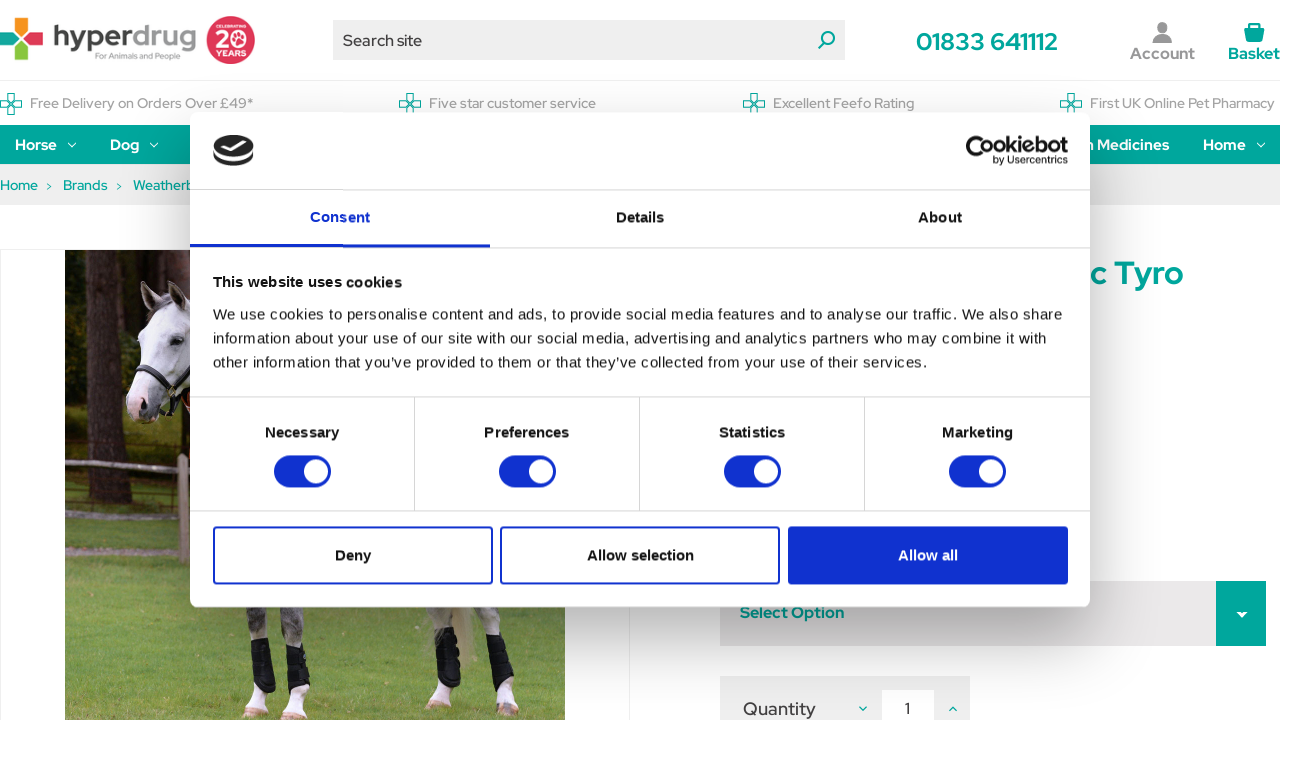

--- FILE ---
content_type: text/html; charset=UTF-8
request_url: https://hyperdrug.co.uk/weatherbeeta-comfitec-tyro-combo-neck-medium/
body_size: 50459
content:







<!DOCTYPE html>
<html class="no-js" lang="en">
    <head>
        <title>WeatherBeeta ComFiTec Tyro Combo Neck Medium</title>
        <meta name="viewport" content="width=device-width, initial-scale=1">
        <link rel="dns-prefetch preconnect" href="https://cdn11.bigcommerce.com/s-n6ynrx6s4d" crossorigin><link rel="dns-prefetch preconnect" href="https://fonts.googleapis.com/" crossorigin><link rel="dns-prefetch preconnect" href="https://fonts.gstatic.com/" crossorigin>
        <meta property="product:price:amount" content="75.99" /><meta property="product:price:currency" content="GBP" /><meta property="og:price:standard_amount" content="84.99" /><meta property="og:url" content="https://hyperdrug.co.uk/weatherbeeta-comfitec-tyro-combo-neck-medium/" /><meta property="og:site_name" content="Hyperdrug" /><meta name="description" content="The 210T strong and durable lining is smooth, providing less friction and rubbing of the coat while enhancing shine."><link rel='canonical' href='https://hyperdrug.co.uk/weatherbeeta-comfitec-tyro-combo-neck-medium/' /><meta name='platform' content='bigcommerce.stencil' /><meta property="og:type" content="product" />
<meta property="og:title" content="WeatherBeeta ComFiTec Tyro Combo Neck Medium" />
<meta property="og:description" content="The 210T strong and durable lining is smooth, providing less friction and rubbing of the coat while enhancing shine." />
<meta property="og:image" content="https://cdn11.bigcommerce.com/s-n6ynrx6s4d/products/11206/images/105030/Tyro_combo__01431.1701369033.386.513.jpg?c=1" />
<meta property="og:availability" content="instock" />
<meta property="pinterest:richpins" content="enabled" />
        
                       
       
        <link href="https://cdn11.bigcommerce.com/s-n6ynrx6s4d/product_images/hd-favicon.png?t&#x3D;1652257781" rel="shortcut icon">

        <script>
            document.documentElement.className = document.documentElement.className.replace('no-js', 'js');
        </script>

        <script>
    function browserSupportsAllFeatures() {
        return window.Promise
            && window.fetch
            && window.URL
            && window.URLSearchParams
            && window.WeakMap
            // object-fit support
            && ('objectFit' in document.documentElement.style);
    }

    function loadScript(src) {
        var js = document.createElement('script');
        js.src = src;
        js.onerror = function () {
            console.error('Failed to load polyfill script ' + src);
        };
        document.head.appendChild(js);
    }

    if (!browserSupportsAllFeatures()) {
        loadScript('https://cdn11.bigcommerce.com/s-n6ynrx6s4d/stencil/bbd6e770-cc54-013e-de27-2ab9d26301b8/e/7a06d6b0-cea2-013e-4d1d-26d149433510/dist/theme-bundle.polyfills.js');
    }
</script>
        <script>window.consentManagerTranslations = `{"locale":"en","locales":{"consent_manager.data_collection_warning":"en","consent_manager.accept_all_cookies":"en","consent_manager.gdpr_settings":"en","consent_manager.data_collection_preferences":"en","consent_manager.manage_data_collection_preferences":"en","consent_manager.use_data_by_cookies":"en","consent_manager.data_categories_table":"en","consent_manager.allow":"en","consent_manager.accept":"en","consent_manager.deny":"en","consent_manager.dismiss":"en","consent_manager.reject_all":"en","consent_manager.category":"en","consent_manager.purpose":"en","consent_manager.functional_category":"en","consent_manager.functional_purpose":"en","consent_manager.analytics_category":"en","consent_manager.analytics_purpose":"en","consent_manager.targeting_category":"en","consent_manager.advertising_category":"en","consent_manager.advertising_purpose":"en","consent_manager.essential_category":"en","consent_manager.esential_purpose":"en","consent_manager.yes":"en","consent_manager.no":"en","consent_manager.not_available":"en","consent_manager.cancel":"en","consent_manager.save":"en","consent_manager.back_to_preferences":"en","consent_manager.close_without_changes":"en","consent_manager.unsaved_changes":"en","consent_manager.by_using":"en","consent_manager.agree_on_data_collection":"en","consent_manager.change_preferences":"en","consent_manager.cancel_dialog_title":"en","consent_manager.privacy_policy":"en","consent_manager.allow_category_tracking":"en","consent_manager.disa,llow_category_tracking":"en"},"translations":{"consent_manager.data_collection_warning":"We use cookies (and other similar technologies) to collect data to improve your shopping experience.","consent_manager.accept_all_cookies":"Accept All Cookies","consent_manager.gdpr_settings":"Settings","consent_manager.data_collection_preferences":"Website Data Collection Preferences","consent_manager.manage_data_collection_preferences":"Manage Website Data Collection Preferences","consent_manager.use_data_by_cookies":" uses data collected by cookies and JavaScript libraries to improve your shopping experience.","consent_manager.data_categories_table":"The table below outlines how we use this data by category. To opt out of a category of data collection, select 'No' and save your preferences.","consent_manager.allow":"Allow","consent_manager.accept":"Accept","consent_manager.deny":"Deny","consent_manager.dismiss":"Dismiss","consent_manager.reject_all":"Reject all","consent_manager.category":"Category","consent_manager.purpose":"Purpose","consent_manager.functional_category":"Functional","consent_manager.functional_purpose":"Enables enhanced functionality, such as videos and live chat. If you do not allow these, then some or all of these functions may not work properly.","consent_manager.analytics_category":"Analytics","consent_manager.analytics_purpose":"Provide statistical information on site usage, e.g., web analytics so we can improve this website over time.","consent_manager.targeting_category":"Targeting","consent_manager.advertising_category":"Advertising","consent_manager.advertising_purpose":"Used to create profiles or personalize content to enhance your shopping experience.","consent_manager.essential_category":"Essential","consent_manager.esential_purpose":"Essential for the site and any requested services to work, but do not perform any additional or secondary function.","consent_manager.yes":"Yes","consent_manager.no":"No","consent_manager.not_available":"N/A","consent_manager.cancel":"Cancel","consent_manager.save":"Save","consent_manager.back_to_preferences":"Back to Preferences","consent_manager.close_without_changes":"You have unsaved changes to your data collection preferences. Are you sure you want to close without saving?","consent_manager.unsaved_changes":"You have unsaved changes","consent_manager.by_using":"By using our website, you're agreeing to our","consent_manager.agree_on_data_collection":"By using our website, you're agreeing to the collection of data as described in our ","consent_manager.change_preferences":"You can change your preferences at any time","consent_manager.cancel_dialog_title":"Are you sure you want to cancel?","consent_manager.privacy_policy":"Privacy Policy","consent_manager.allow_category_tracking":"Allow [CATEGORY_NAME] tracking","consent_manager.disa,llow_category_tracking":"Disallow [CATEGORY_NAME] tracking"}}`;</script>

        <script>
            window.lazySizesConfig = window.lazySizesConfig || {};
            window.lazySizesConfig.loadMode = 1;
        </script>
        <script async src="https://cdn11.bigcommerce.com/s-n6ynrx6s4d/stencil/bbd6e770-cc54-013e-de27-2ab9d26301b8/e/7a06d6b0-cea2-013e-4d1d-26d149433510/dist/theme-bundle.head_async.js" defer></script>
        <link rel="preload" href="https://cdn11.bigcommerce.com/s-n6ynrx6s4d/stencil/bbd6e770-cc54-013e-de27-2ab9d26301b8/e/7a06d6b0-cea2-013e-4d1d-26d149433510/dist/theme-bundle.main.js" as="script">

        <style>
            /* latin-ext */
            @font-face {
                font-family: 'Red Hat Display';
                font-style: normal;
                font-weight: 400;
                font-display: block;
                src: url(https://fonts.gstatic.com/s/redhatdisplay/v12/8vIQ7wUr0m80wwYf0QCXZzYzUoTg8z6hVYs.woff2) format('woff2');
                unicode-range: U+0100-024F, U+0259, U+1E00-1EFF, U+2020, U+20A0-20AB, U+20AD-20CF, U+2113, U+2C60-2C7F, U+A720-A7FF;
            }
            /* latin */
            @font-face {
                font-family: 'Red Hat Display';
                font-style: normal;
                font-weight: 400;
                font-display: block;
                src: url(https://fonts.gstatic.com/s/redhatdisplay/v12/8vIQ7wUr0m80wwYf0QCXZzYzUoTg_T6h.woff2) format('woff2');
                unicode-range: U+0000-00FF, U+0131, U+0152-0153, U+02BB-02BC, U+02C6, U+02DA, U+02DC, U+2000-206F, U+2074, U+20AC, U+2122, U+2191, U+2193, U+2212, U+2215, U+FEFF, U+FFFD;
            }
            /* latin-ext */
            @font-face {
                font-family: 'Red Hat Display';
                font-style: normal;
                font-weight: 500;
                font-display: block;
                src: url(https://fonts.gstatic.com/s/redhatdisplay/v12/8vIQ7wUr0m80wwYf0QCXZzYzUoTg8z6hVYs.woff2) format('woff2');
                unicode-range: U+0100-024F, U+0259, U+1E00-1EFF, U+2020, U+20A0-20AB, U+20AD-20CF, U+2113, U+2C60-2C7F, U+A720-A7FF;
            }
            /* latin */
            @font-face {
                font-family: 'Red Hat Display';
                font-style: normal;
                font-weight: 500;
                font-display: block;
                src: url(https://fonts.gstatic.com/s/redhatdisplay/v12/8vIQ7wUr0m80wwYf0QCXZzYzUoTg_T6h.woff2) format('woff2');
                unicode-range: U+0000-00FF, U+0131, U+0152-0153, U+02BB-02BC, U+02C6, U+02DA, U+02DC, U+2000-206F, U+2074, U+20AC, U+2122, U+2191, U+2193, U+2212, U+2215, U+FEFF, U+FFFD;
            }
            /* latin-ext */
            @font-face {
                font-family: 'Red Hat Display';
                font-style: normal;
                font-weight: 700;
                font-display: block;
                src: url(https://fonts.gstatic.com/s/redhatdisplay/v12/8vIQ7wUr0m80wwYf0QCXZzYzUoTg8z6hVYs.woff2) format('woff2');
                unicode-range: U+0100-024F, U+0259, U+1E00-1EFF, U+2020, U+20A0-20AB, U+20AD-20CF, U+2113, U+2C60-2C7F, U+A720-A7FF;
            }
            /* latin */
            @font-face {
                font-family: 'Red Hat Display';
                font-style: normal;
                font-weight: 700;
                font-display: block;
                src: url(https://fonts.gstatic.com/s/redhatdisplay/v12/8vIQ7wUr0m80wwYf0QCXZzYzUoTg_T6h.woff2) format('woff2');
                unicode-range: U+0000-00FF, U+0131, U+0152-0153, U+02BB-02BC, U+02C6, U+02DA, U+02DC, U+2000-206F, U+2074, U+20AC, U+2122, U+2191, U+2193, U+2212, U+2215, U+FEFF, U+FFFD;
            }
        </style>

        <link data-stencil-stylesheet href="https://cdn11.bigcommerce.com/s-n6ynrx6s4d/stencil/bbd6e770-cc54-013e-de27-2ab9d26301b8/e/7a06d6b0-cea2-013e-4d1d-26d149433510/css/theme-d2054950-d819-013e-a3b2-36d581915ed3.css" rel="stylesheet">

        <!-- Preload main product image -->
            <link rel="preload" imagesrcset="https://cdn11.bigcommerce.com/s-n6ynrx6s4d/images/stencil/80w/products/11206/105030/Tyro_combo__01431.1701369033.jpg?c=1 80w, https://cdn11.bigcommerce.com/s-n6ynrx6s4d/images/stencil/160w/products/11206/105030/Tyro_combo__01431.1701369033.jpg?c=1 160w, https://cdn11.bigcommerce.com/s-n6ynrx6s4d/images/stencil/320w/products/11206/105030/Tyro_combo__01431.1701369033.jpg?c=1 320w, https://cdn11.bigcommerce.com/s-n6ynrx6s4d/images/stencil/640w/products/11206/105030/Tyro_combo__01431.1701369033.jpg?c=1 640w, https://cdn11.bigcommerce.com/s-n6ynrx6s4d/images/stencil/960w/products/11206/105030/Tyro_combo__01431.1701369033.jpg?c=1 960w, https://cdn11.bigcommerce.com/s-n6ynrx6s4d/images/stencil/1280w/products/11206/105030/Tyro_combo__01431.1701369033.jpg?c=1 1280w, https://cdn11.bigcommerce.com/s-n6ynrx6s4d/images/stencil/1920w/products/11206/105030/Tyro_combo__01431.1701369033.jpg?c=1 1920w, https://cdn11.bigcommerce.com/s-n6ynrx6s4d/images/stencil/2560w/products/11206/105030/Tyro_combo__01431.1701369033.jpg?c=1 2560w" as="image"  imagesizes="500px">

        
<script type="text/javascript" src="https://checkout-sdk.bigcommerce.com/v1/loader.js" defer ></script>
<script src="https://www.google.com/recaptcha/api.js" async defer></script>
<script>window.consentManagerStoreConfig = function () { return {"storeName":"Hyperdrug","privacyPolicyUrl":"https:\/\/hyperdrug.co.uk\/privacy-policy\/","writeKey":null,"improvedConsentManagerEnabled":true,"AlwaysIncludeScriptsWithConsentTag":true}; };</script>
<script type="text/javascript" src="https://cdn11.bigcommerce.com/shared/js/bodl-consent-32a446f5a681a22e8af09a4ab8f4e4b6deda6487.js" integrity="sha256-uitfaufFdsW9ELiQEkeOgsYedtr3BuhVvA4WaPhIZZY=" crossorigin="anonymous" defer></script>
<script type="text/javascript" src="https://cdn11.bigcommerce.com/shared/js/storefront/consent-manager-config-3013a89bb0485f417056882e3b5cf19e6588b7ba.js" defer></script>
<script type="text/javascript" src="https://cdn11.bigcommerce.com/shared/js/storefront/consent-manager-08633fe15aba542118c03f6d45457262fa9fac88.js" defer></script>
<script type="text/javascript">
var BCData = {"product_attributes":{"sku":"TYROCOMM","upc":"9355776180496","mpn":null,"gtin":null,"weight":null,"base":false,"image":null,"price":{"with_tax":{"formatted":"\u00a375.99","value":75.99,"currency":"GBP"},"tax_label":"VAT","sale_price_with_tax":{"formatted":"\u00a375.99","value":75.99,"currency":"GBP"},"non_sale_price_with_tax":{"formatted":"\u00a384.99","value":84.99,"currency":"GBP"}},"out_of_stock_behavior":"label_option","out_of_stock_message":"Out of stock","available_modifier_values":[],"available_variant_values":[51641,51643,51645,51647],"in_stock_attributes":[51641,51643,51645,51647],"selected_attributes":[],"stock":null,"instock":true,"stock_message":null,"purchasable":true,"purchasing_message":null,"call_for_price_message":null}};
</script>
<script src='https://searchserverapi1.com/widgets/bigcommerce/init.js?api_key=7W4p3V6P6j' async ></script>

<script data-cfasync="false" data-dd-sm-ignore="true" data-cookieconsent="ignore" id="wsa-tag-manager-javascript-h-test" nonce="">!function(w,d){if(d.location.href.indexOf('showHidden=true')<0&&d.location.href.indexOf('shogun.page/previews')<0){w.TagRocket=w.TagRocket||{};var T=w.TagRocket;T.teh=[];w.onerror=function(m,s,l,c,e){T.teh.push((l?(l+' '):'')+(c?(c+' '):'')+m+(m.colno?(':'+m.colno):'')+(s?(' '+s):''));};function a(s){var e=d.createElement('script'),h=d.getElementsByTagName('head')[0];e.appendChild(d.createTextNode(s));h.insertBefore(e,h.firstChild)}a('()=>{};window.arrowFunctions=1');a('async function a(){};window.asyncFunctions=1');var m=new Date().toISOString(),q='wsa-tag-manager-javascript-',z;T.tah=function(s){w.dataLayer=w.dataLayer||[];if(!w.gtag){w.gtag=function(){dataLayer.push(arguments)};gtag('js',new Date);t=d.createElement('script');t.async=!0;t.setAttribute('src','https://www.googletagmanager.com/gtag/js?id=G-7XTJM93TLW');d.head.appendChild(t)};if(!w.wsa_tre){var n='denied';gtag('consent',{functionality_storage:n,ad_storage:n,analytics_storage:n,ad_user_data:n,ad_personalization:n,personalization_storage:n,security_storage:n});gtag('config',"G-7XTJM93TLW",{groups:'TagRocketErrorTracking',send_page_view:false});;gtag('config',"G-R8829HEQQN",{groups:'TagRocketErrorTracking',send_page_view:false});gtag('event','tag_rocket_error',{send_to:["G-R8829HEQQN"],description:'Script Failure',app_version:'3.46.27',tag_rocket_version:'1.94',ua:navigator.userAgent});};w.wsa_tre=1;if(w.console)console.error('Tag Rocket (h): '+s,T.teh);T.teh.forEach(function(e){gtag('event','app_error',{send_to:'G-7XTJM93TLW',scope:s,description:s+' 3.46.27 h '+e,message:'h '+e,app_version:'3.46.27',automatic:1,tag_rocket_version:'1.94',pagedatetime:m,datetime:m,ua:navigator.userAgent,tags:"unknown",environment:'Production'})})};p=function(){if(!T.ts&&!d.getElementById(q+'second'))T.tah('Header Script Missing');else if(!T.tss)T.tah('Header Script Failure1');else if(!T.ts)T.tah('Header Script Failure2');if(!T.tm&&!d.getElementById(q+'main'))T.tah('Footer Script Missing');else if(!T.tm)T.tah('Footer Script Failure')};if(w.addEventListener)w.addEventListener('DOMContentLoaded',p);else w.attachEvent('onDOMContentLoaded',p)}}(window,document)</script>               
<script data-cfasync="false" data-dd-sm-ignore="true" data-cookieconsent="ignore" id="wsa-tag-manager-javascript-second" nonce="">
/*
    Web Site Advantage: Tag Rocket App Head [1.94.77948]
    https://bigcommerce.websiteadvantage.com.au/tag-rocket/
    Copyright (C) 2020 - 2025 Web Site Advantage
*/

!function(w,d){if(d.location.href.indexOf('showHidden=true')<0&&d.location.href.indexOf('shogun.page/previews')<0){w.TagRocket=w.TagRocket||{};var T=w.TagRocket;T.tss=1;T.tags='gads|ga4';T.scc='US-OH';T.seu='false';T.l='';var eet=new Date,eei=0,eer=0,eea='G-7XTJM93TLW';T.ec=function(){gtag.apply(null,arguments)};T.a=function(s,e,c,o){try{if(!eei){eei=1;if(!w.gtag){w.gtag=function(){dataLayer.push(arguments)}}T.ec('config',eea,{groups:'TagRocketErrorTracking',send_page_view:false})}if(!eer){eer=1;T.ct=c;if(w.console)console.error('Tag Rocket: '+s+': '+e,o||'');T.ct=1;var z = e?e.substring(0,255):'-missing-';T.ec('event','app_error',{send_to:eea,scope:s,description:s+' 3.46.27 '+z,message:z,app_version:'3.46.27',automatic:1,tag_rocket_version:'1.94',pagedatetime:eet.toISOString(),datetime:new Date().toISOString(),ua:navigator.userAgent,tags:T.tags,timesinceload:new Date-eet,environment:'Production'});eer=0}}catch(x){try{T.ec('event','app_error',{send_to:eea,scope:'AppErrorError',description:'3.46.27 '+x,message:''+x,app_version:'3.46.27',tag_rocket_version:'1.94',pagedatetime:eet.toISOString(),datetime:new Date().toISOString(),ua:navigator.userAgent,tags:T.tags,timesinceload:new Date-eet,environment:'Production'});}catch(y){}}};T.eq=T.eq||[];if(w.addEventListener){w.addEventListener('error',function(){T.ef.apply(T,arguments)},{passive:!0,capture:!0});}else if(w.attachEvent){w.attachEvent('onerror',function(){T.ef.apply(T,arguments)});}if(!T.ef){T.ef=function(){T.eq.push(arguments)}};if(!T.cf){T.cq=T.cq||[];T.cf=function(){T.cq.push(arguments)};if(w.console){T.ce=console.error;console.error=function(){T.ce.apply(console,arguments);T.cf.apply(T,arguments)}}};try{T.dA='NewPromotionsAdded';T.dR=[];T.dS=0;T.cc=function(){T.dQ(function(a){a.forEach(function(b){T.e(b.addedNodes,function(c){if(T.bg(c,T.ba)=='promotion'&&T.bf(c,'found')){T.dR.push(c)}T.e(T.dO(c,"["+T.ba+"='promotion']"),function(e){if(T.bf(e,'found')){T.dR.push(e)}})})});if(T.aR(T.dR)&&!T.dS){T.A(function(){T.dS=T.aO(function(){T.dS=0;T.f(T.dA,{elements:T.dR});T.dR=[];},100,'New Promotions Added')})}});};T.dK=[];T.dL=0;T.dM=function(a){T.e(a,function(b){if(T.bg(b,T.ba)=='list'&&T.dN(b)&&T.bf(b,'found')){T.dK.push(b)}T.e(T.dO(b,"["+T.ba+"='list']"),function(c){if(T.dN(c)&&T.bf(c,'found')){T.dK.push(c)}})})};T.dP=function(){T.A(function(){if(T.aR(T.dK)){if(T.dL)T.dG(T.dL);T.dL=T.aO(function(){T.f(T.cJ,{elements:T.dK});T.dK=[];T.dL=0},500,'New Products Added')}})};T.cb=function(e){T.dQ(function(f){f.forEach(function(g){T.dM(g.addedNodes);});T.dP();},e||d.body)};T.cJ='NewProductsAdded';T.cp='UserDataUpdated';T.dO=function(a,b){if(!a.querySelectorAll)return[];var c=a.querySelectorAll(b);if(Array.from)return Array.from(c);else return c};T.aZ=function(a){return T.dO(d,a)};T.dN=function(a){var b=T.bg(a,T.bb);return b&&!isNaN(parseInt(b,10))};T.O=function(a){return typeof a!=='undefined'&&a!==null};T.w=function(a){return a===0||(T.O(a)&&a!==''&&!isNaN(a))};T.dY=function(a){var b=String.fromCodePoint;if(b){return b(a)}return ''};T.dX=function(a,b,c){var e=[].slice.call(a).map(function(f){if(c||typeof(f)==='function')return f;try{return T.cU(f)}catch(g){if(Array.isArray(f)){return [].concat(f)}else return f}});if(T.aR(e)){e[0]=T.dY(b)+' %cTag Rocket: %c'+e[0];e.splice(1,0,'color:none;');e.splice(1,0,'color:#28a300;')}return e};T.bP=function(){if(w.console)console.warn.apply(console,T.dX(arguments,0x1F6A8,1))};T.co=function(){if(w.console)console.error.apply(console,T.dX(arguments,0x26A0,1))};T.af=function(a,b){return a.sort(function(c,e){return e.price*e.quantity-c.price*c.quantity}).slice(0,b)};T.cy=function(a,b,c,e){var f,g=function(h){if(h>=T.aR(a))c&&c();else T.aO(function(){T.t('SB95',function(){f=b(a[h],h);if(typeof f!=='undefined')c&&c(f);else g(h+1)},1)},0,'Yield '+h+' '+e);};g(0)};T.e=function(a,b){var c,e,f=T.aR(a);if(a&&f)for(c=0;c<f;c++){e=b(a[c],c);if(typeof e!=='undefined')return e}};T.cY=function(a,b){if(a&&T.aR(a))for(var c=0;c<T.aR(a);c++){if(a[c]===b)return true}};T.dU=function(a,b,c){a.setAttribute(b,c)};T.p=function(a,b,c){if(T.O(c)&&c!=='')a[b]=c};T.bX=function(a,b){if(!b||!a)return a;var c=b.split('.'),e=a[c.shift()];return T.bX(e,c.join('.'))};T.t=function(a,b,c,e){try{c&&b.apply(this,e)}catch(f){T.a(a,''+f,1,f)}};T.bi=function(a,b,c,e){var f=function(){T.t.call(this,'SB24',c,1,arguments)};if(b==T.R&&d.readyState!="loading"){T.aO(f,0,T.R)}else{e=e||{};if(!T.O(e.passive)){e.passive=!0;}a.addEventListener&&a.addEventListener(b,f,e)||a.attachEvent&&a.attachEvent('on'+b,f)}};T.Q=function(a,b){T.bi(w,a,function(a){if(!b.done){b.done=1;b(a)}},{once:!0})};T.bJ=function(a,b){try{return JSON.stringify(a,b)}catch(c){throw ''+T.bJ.caller+' '+c}};T.bM=function(a){return a&&JSON.parse(a)};T.cU=function(a){return T.bM(T.bJ(a))};T.df=function(a){return T.bJ(a)=='{}'};T.T=function(a){var b=Object(a),c,e,f,g=arguments;for(c=1;c<g.length;c++){e=g[c];if(e!=null){for(f in e){if(Object.prototype.hasOwnProperty.call(e,f))b[f]=e[f];}}}return b;};T.aR=function(a){return a.length};T.bl=function(a){try{if(!localStorage||T.dW)return !1;return localStorage.removeItem(a)}catch(b){T.a('SB63','Incognito Safari has blocked localStorage. This stops us tracking things like add to cart events',1,b);T.dW=!0}};T.bj=function(a){try{if(!localStorage||T.dW)return !1;return localStorage.getItem(a)}catch(b){T.a('SB61','Incognito Safari has blocked localStorage. This stops us tracking things like add to cart events',1,b);T.dW=!0}};T.bk=function(a,b){try{if(!localStorage||T.dW)return !1;localStorage.setItem(a,b)}catch(c){T.a('SB60','Incognito Safari has blocked localStorage. This stops us tracking things like add to cart events',1,c);T.dW=!0}};T.ap=function(a){var b=d.cookie.match(new RegExp('(^| )'+a+'=([^;]+)')),c=b&&unescape(b[2])||'';return c=='deleted'?'':c};T.L=function(a){var b=w.performance;return b&&b.getEntriesByType&&b.getEntriesByType(a)};T.K=function(){var a=navigator;return a.connection||a.mozConnection||a.webkitConnection};T.I=function(a,b,c){return (a||'').replace(b,c||'')};T.as=function(a){return (a||'').trim().toLowerCase()};T.aU=function(a){return T.I(T.I(T.as(a),/([^a-z0-9 _])/g),/ +/g,'_')};T.aE=function(a,b){return a.indexOf(b)>=0};T.M=function(a,b){b=b||255;if(!a)return '(missing)';a=T.I((''+a).trim(),/ *(\r\n|\n|\r) */gm,' ');if(T.aR(a)<=b)return a;return a.substring(0,b-3)+'...'};T.cr=function(a,b){var c='',e='';switch(b){case 'AU':c='0011';e='61';break;case 'US':case 'CA':c='011';e='1';break;case 'GB':c='011';e='44';break;case 'IT':c='00';e='39';break;}a=T.I(a,/[^\d+]+/g);if(c)a=T.I(a,new RegExp('^'+c),'+');if(a[0]!='+'&&e){a='+'+T.I(e+a,/^0/);}return a};T.bh=function(a,b){return a.hasAttribute(b)};T.bg=function(a,b){if(a.getAttribute)return T.M(a.getAttribute(b))};T.bf=function(a,b){var c='data-tagrocket-'+b;if(T.bh(a,c))return 0;T.dU(a,c,'1');return 1};T.bo=function(a,b,c,e){var f=setInterval(function(){T.t(a,function(){try{c()}catch(g){if(b)clearInterval(f);throw g}},1)},e);return f};T.bZ=function(a,b,c,e){if(a)T.dG(a);return T.aO(b,c,e)};T.dG=function(a){clearTimeout(a)};T.aO=function(a,b,c){return setTimeout(a,b,'Tag Rocket '+(c||''))};T.bx=function(a,b,c){T.dl('query getCartMetafields{site{cart{metafields(namespace:"bc_storefront" keys:["'+b+'"]){edges{node{entityId}}}}}}',function(e,f){T.t('SB82',function(){if(e>0){var g='createCartMetafield',h='',i=T.bX(f,'data.site.cart.metafields.edges');if (i&&i.length){g='updateCartMetafield';h=' metafieldEntityId:'+i[0].node.entityId}T.dl('mutation '+g+'{cart{'+g+'(input:{cartEntityId:"'+a+'" data:{key:"'+b+'" value:"'+T.bJ(c).replace(/"/g,'\\"')+'"}'+h+'}){metafield{id entityId key value}errors{...on Error{message}}}}}',function(e,j){T.t('SB83',function(){if(e>0){}},1)})}},1)})};T.dV=function(a){T.ci.appendChild(a)};T.dT=function(a,b,c){b=b||{};if(b.onvisible&&d.hidden){T.Q('visibilitychange',function(){T.dT(a,b,c)});return};var e=d.createElement(a),f;if(b.id&&d.getElementById(b.id))return;for(var g in b){T.dU(e,g,b[g])}e.onload=e.onreadystatechange=function(){f=e.readyState;if(!f||f=='loaded'||f=='complete'){if(c)c();c=null}};T.dV(e);return e};T.cR=function(a){T.dT('style',{type:'text/css'}).appendChild(d.createTextNode(a));};T.aN=function(a,b,c){b=b||{};b.src=a;if(!T.O(b.async))b.async=!0;if(T.cl)b.nonce=T.cl;if(!T.O(b.onvisible))b.onvisible=!0;if(T.pageType!='orderconfirmation'||T.b.updated){T.dT('script',b,c)}else{T.o(T.cp,function(){T.dT('script',b,c)})}};T.ds=function(a){if(T.bh(a,'data-list-name'))return T.bg(a,'data-list-name');if(a.parentElement)return T.ds(a.parentElement)};T.N=function(){var a=d.querySelector('head meta[name="description"]');if(a)return T.bg(a,'content');};T.cn=function(a){var b=w.location.href.match(new RegExp('[?&]'+a+'=([^&]*)'));return decodeURIComponent(b&&b[1]||'')};T.dQ=function(a,b,c){if(w.MutationObserver)T.Q(T.R,function(){c=c||{childList:!0,subtree:!0};b=b||d.body;if(!b)throw 'no target';new MutationObserver(a).observe(b,c)})};T.dA='NewPromotionsAdded';T.dR=[];T.dS=0;T.cc=function(){T.dQ(function(a){a.forEach(function(b){T.e(b.addedNodes,function(c){if(T.bg(c,T.ba)=='promotion'&&T.bf(c,'found')){T.dR.push(c)}T.e(T.dO(c,"["+T.ba+"='promotion']"),function(e){if(T.bf(e,'found')){T.dR.push(e)}})})});if(T.aR(T.dR)&&!T.dS){T.A(function(){T.dS=T.aO(function(){T.dS=0;T.f(T.dA,{elements:T.dR});T.dR=[];},100,'New Promotions Added')})}});};T.dK=[];T.dL=0;T.dM=function(a){T.e(a,function(b){if(T.bg(b,T.ba)=='list'&&T.dN(b)&&T.bf(b,'found')){T.dK.push(b)}T.e(T.dO(b,"["+T.ba+"='list']"),function(c){if(T.dN(c)&&T.bf(c,'found')){T.dK.push(c)}})})};T.dP=function(){T.A(function(){if(T.aR(T.dK)){if(T.dL)T.dG(T.dL);T.dL=T.aO(function(){T.f(T.cJ,{elements:T.dK});T.dK=[];T.dL=0},500,'New Products Added')}})};T.cb=function(e){T.dQ(function(f){f.forEach(function(g){T.dM(g.addedNodes);});T.dP();},e||d.body)};T.cJ='NewProductsAdded';T.at='PromotionsVisible';T.dz=function(a){T.aX(T.at,a)};T.aV=function(a,b){var c,e=[];T.e(a.infos||a.items||a,function(f){c=f.product||f;if(!c.completed){e.push(c);}});if (T.aR(e)&&T.cn('showHidden')!='true'){T.a('SB55e',''+T.aR(e)+' incomplete products on '+b+' '+e[0].productId+' '+e[0].name,1,e);}};T.dv=function(a,b){var c="["+T.ba+"='list']["+T.bb+"='"+a+"']";if(b)c="[data-list-name='"+T.I(b,/['"\\]/g,'\\$&')+"'] "+c;return d.querySelector(c)};T.n='ProductsVisible';T.dx=function(a,b){if(T.aW||T.bW)a.search=T.aW||T.bW;T.aV(a,T.n);T.cC(T.n,a,b)};T.dH=function(a){T.t('SB19b',function(){var b,c={},e;T.e(a,function(f){if(!f.seen){f.seen=1;b=f.callback.name+f.id;if(!c[b])c[b]=[];c[b].push(f)}});for(var g in c){e=c[g][0];e.callback({infos:c[g],list:e.list})}},1)};T.dJ=0;T.dI=[];T.dC=function(a){a.visibleTime=0;if(!T.O(a.minVisibleTime))a.minVisibleTime=2e3;var b,c=new IntersectionObserver(function(e){T.e(e,function(f){if(f.isIntersecting){a.lastVisible=new Date;a.trigger='visible';b=T.aO(function(){c.disconnect();T.dI.push(a);if(T.dJ)return;T.dJ=T.aO(function(){T.dJ=0;if(T.aR(T.dI)){T.dH(T.dI);T.dI=[];}},1e3,'Visible Ticking')},a.minVisibleTime-a.visibleTime,'On First Visible')}else{if(b)T.dG(b);if(a.lastVisible){a.visibleTime+=new Date-a.lastVisible;a.lastVisible=0}}})},{threshold:[0.5]});c.observe(a.e)};T.dE=[];T.dF=0;T.dD=function(a){T.dE.push(a)};T.cd=function(){T.t('SB18',function(){var b,c,e=0,f=1,g=function(a){if(a.seen)return false;if(a.e&&a.e.getBoundingClientRect){try{b=a.e.getBoundingClientRect()}catch(h){}if(b){return b.top>-b.height/2&&b.left>-b.width/2&&b.bottom-b.height/2<=(w.innerHeight||d.documentElement.clientHeight)&&b.right-b.width/2<=(w.innerWidth||d.documentElement.clientWidth)}}return a.percent<T.dF},i=function(j,k){if(!k&&c)return;T.dG(c);c=T.aO(function(){c=0;T.t('SB18a',function(){l()},1)},j,'Scroll Tick '+k)} ,l=function(){var m=[],n=1,o,p,q,r=d.body,s=d.documentElement;q=w.pageYOffset,p=w.innerHeight;if(r&&r.scrollHeight){if(f==1)f=r.scrollHeight;if(s.clientHeight)n=s.clientHeight;if(q&&p)n=q+p;}o=n/f;if(o>T.dF){T.dF=o;e=n;T.t('SB18b',function(){T.e(T.dE,function(a){a.trigger='scroll '+o;if(g(a)&&T.aR(m)<=5)m.push(a)});if(T.aR(m)){T.dH(m);i(6e3,1)}},1);}};T.bi(d,'scroll',function(){i(1e3,0);});T.Q('load',function(){l()})},1);};T.dy=function(a){if(a.e&&('IntersectionObserver' in window)){T.dC(a)}else{T.dD(a)}};T.dB=function(a,b,c,e){if(!w._bcCsrfProtectionPatched&&e<10){T.aO(function(){T.dB(a,b,c,e+1)},100,'XMLHttpRequest Wait '+e)}else{var f=new XMLHttpRequest();e=e||1;f.onreadystatechange=function(){if(this.readyState==4){if(this.status!=200){if(e<12){T.aO(function(){T.dB(a,b,c,e+1)},1e3,'XMLHttpRequest Retry '+e)}else{T.a('SB36','Request Failed after '+e+' attempts : '+a+' '+this.status,1,f);b(0,this.status)}}else{b(1,f.responseText?T.bM(f.responseText):'-missing-')}}};f.open(c?'POST':'GET',a,true);f.withCredentials=true;f.setRequestHeader('Content-type','application/json');if(c){f.setRequestHeader('Authorization','Bearer '+T.cm);f.send(T.bJ({query:c}))}else{f.send()}}};T.cZ=function(a,b,c,e){if(T.aE(w.location.href,'googleusercontent.com')){c(0,'googleusercontent.com')}else{e=e||1;b=b||{};if(!w._bcCsrfProtectionPatched&&e<10){T.aO(function(){T.cZ(a,b,c,e+1)},100,'Fetch Wait '+e)}else{w.fetch(a,b).then(function(f){if(f.ok){f.text().then(function(g){var h;try{h=T.bM(g)}catch(i){throw 'JSON parse error '+i+' '+a}try{c(h?1:0,h||'-empty-')}catch(i){throw 'onComplete error '+i+' '+a}})}else{if(e<12){T.aO(function(){T.cZ(a,b,c,e+1)},1e3*e,'Fetch '+e)}else{T.a('SB30','Fetch '+e+' Last Fail '+a+' '+f.status,1,f);try{c(0,f.status)}catch(i){T.a('SB30b','Fetch '+a+' onComplete '+(j.message||j),1,j)}}}}).catch(function(j){if(!j.message||!j.message.match(/^(cancel|annul|brochen|NetworkError when|Failed to fetch|취소됨)/)){if(e<12){T.aO(function(){T.cZ(a,b,c,e+1)},1e3,'Fetch Error '+e+1)}else{T.a('SB29','Fetch '+e+' Last Error '+a+' '+(j.message||j),1,j);c(0,j.message||j)}}else c(-1,j.message||j)})}}};T.dl=function(a,b){var c='/graphql';if(w.fetch){T.cZ(c,{method:'POST',credentials:'same-origin',headers:{'Content-Type':'application/json',Authorization:'Bearer '+T.cm},body:T.bJ({query:a})},b)}else{T.dB(c,b,a)}};T.bu=function(a,b){if(w.fetch){T.cZ(a,{credentials:'include'},b)}else{T.dB(a,b)}};T.be=function(){T.o(T.dA,function(a){T.bc(T.bd(a.elements))})};T.bc=function(a){T.e(a,function(b){if(!b.e)b.e=d.querySelector("["+T.ba+"='promotion']["+T.bb+"='"+b.id+"']");var c=b.location=='top'?0.1:0.9;if(b.e){if(T.bf(b.e,'registered')){T.dy({se: T.dw,id:'',e:b.e,promotion:b,percent:c,callback:T.dz});T.bi(b.e,'click',function(){T.aX(T.av,b)})}}else{T.dy({se: T.dw,id:'',e:b.e,promotion:b,percent:c,callback:T.dz})}})};T.av='PromotionClicked';T.du=0;T.aT=function(a,b){T.du++;T.e(a.items,function(c,e){if(!b||T.cY(b,c)){c.e=c.e||T.dv(c.productId,a.listName);var f={se: T.dw,id:T.du,e:c.e,product:c,list:a};if(c.e){if(T.bf(c.e,'registered')){f.callback=T.dx;f.percent=e/T.aR(a.items);T.dy(f);T.bi(c.e,'click',function(){if(!f.seen)T.dx({infos:[f],list:a});T.aX(T.aa,f);})}}else{f.callback=T.dx;f.percent=e/T.aR(a.items);T.dy(f);}}})};T.aa='ProductClicked';T.bd=function(a){var b,c,e,f,g=[];if(!a)a=T.aZ("["+T.ba+"='promotion']["+T.bb+"]");T.e(a,function(h){b=T.bg(h,T.bb);c=T.bg(h,'data-name');e=T.bg(h,'data-position');f={e:h};if(b)f.id=parseInt(b,10);if(c)f.name=c;if(e)f.location=e;g.push(f)});return g};T.aY=function(a){var b,c,e=[],f=T.dr(e,a);if(T.aR(e)){T.aS({reason:'List',items:e},function(g){for(b in f){c=f[b];if(T.cg)c.category=T.cg;T.aT(c,g.items)}})}};T.dq=[];T.dr=function(a,b){var c,e,f,g,h,i={},j,k,l,m,n,o,p=['{','blogid','pageid','categoryid','ssib'],q='data-tagrocket-searchprovider';T.e(b,function(r){j=T.ds(r)||'Page: '+T.ch;c=j.split(':')[0].trim();m=j;if(T.aE(m,':'))m=m.split(':')[1].trim();i[j]=i[j]||{id:T.aU(j),type:c,listName:j,name:m,items:[]};n=T.dq[j]||0;f=T.bg(r,T.bb);e=T.bg(r,'data-product-price');l=T.bg(r,'data-product-category');g=T.bg(r,'data-name');h=T.bg(r,'data-product-brand');o=T.bg(r,'data-position');k={e:r,index:n};if(f)k.productId=parseInt(f,10);if(isNaN(k.productId)){if(!T.dt&&f&&p.some&&p.some(function(m){f.indexOf(m)!=0})){T.dt=1;T.a('SB43','Page contains invalid '+T.bb+' value: '+f,1,r)}}else{T.bf(r,'found');if(T.w(e))k.price=parseFloat(e);if(l)k.category={path:l,breadcrumbs:[l]};if(T.bh(r,q))k.searchprovider=T.bg(r,q);if(T.j)k.currency=T.j;if(!isNaN(o))k.index=parseInt(o,10)-1;T.dq[j]=n+1;a.push(k);i[j].items.push(k)}});return i};T.bI=function(a){var b='(unknown)';if(a&&a.nodeName){b=T.as(a.nodeName);if(b=='body')return 'html>body';if(b=='head')return 'html>head';if(a.id)return b+'#'+a.id;if(a.className&&T.aR(a.className))b+='.'+a.className.split(/[ ,]+/).join('.');if(a.parentElement)b=T.bI(a.parentElement)+'>'+b;return b}};T.r=function(a,b){if(isNaN(a))return a;if(!b)b=0;var c=Math.pow(10,b),e=Number.EPSILON||2.220446049250313e-16;return Math.round((a+e)*c)/c};T.dp='GetValue';T.getProductId=function(a,b,c,e,f){if(c.type=='giftCertificate')return c.type;var g=(c.isVariant&&f?f:e);if(g.length<1)return;return T.I(T.I(T.I(T.I(T.I(T.I(T.I(T.I(T.I(T.I(T.I((T.e(g.split('||'),function(h){if((!T.aE(h,'[[psku]]')||c.productSku)&&(!T.aE(h,'[[pmpn]]')||c.productMpn)&&(!T.aE(h,'[[pupc]]')||c.productUpc)&&(!T.aE(h,'[[pgtin]]')||c.productGtin)&&(!T.aE(h,'[[vname]]')||c.variantName)&&(!T.aE(h,'[[vid]]')||c.variantId)&&(!T.aE(h,'[[vsku]]')||c.variantSku)&&(!T.aE(h,'[[vmpn]]')||c.variantMpn)&&(!T.aE(h,'[[vupc]]')||c.variantUpc)&&(!T.aE(h,'[[vgtin]]')||c.variantGtin))return h})||'[[pid]]'),/\[\[pid\]\]/ig,c.productId),/\[\[pmpn\]\]/ig,c.productMpn),/\[\[pupc\]\]/ig,c.productUpc),/\[\[pgtin\]\]/ig,c.productGtin),/\[\[psku\]\]/ig,c.productSku),/\[\[vname\]\]/ig,c.variantName),/\[\[vid\]\]/ig,c.variantId),/\[\[vsku\]\]/ig,c.variantSku),/\[\[vmpn\]\]/ig,c.variantMpn),/\[\[vupc\]\]/ig,c.variantUpc),/\[\[vgtin\]\]/ig,c.variantGtin)};T.bB=function(a){T.b.updated=!0;try{var b=a.billingAddress;T.p(b,'phone',T.cr(b.phone,b.countryCode));T.p(T.b,'email',T.as(b.email));T.p(T.b,'phone',b.phone);T.p(T.b,'first_name',b.firstName);T.p(T.b,'last_name',b.lastName);T.p(T.b,'street',b.address1);T.p(T.b,'city',b.city);T.p(T.b,'state',b.stateOrProvince);T.p(T.b,'postal_code',b.postalCode);T.p(T.b,'country_code',b.countryCode);if(b.address2)T.b.street=(T.b.street?T.b.street+', ':'')+b.address2;}catch(c){T.a('SB56','Failed to update user data',1,c);}T.aX(T.cp,T.b);};T.cp='UserDataUpdated';T.dm=function(a,b){if(a.variants.edges){return T.e(a.variants.edges,function(c){if(c.node.entityId==b)return c.node})}};T.dn=function(a){var b='',c;T.e(a.options.edges,function(e,f){c=e.node;if(f)b+=', ';b+=c.displayName+':';T.e(c.values.edges,function(g){b+=' '+g.node.label})});return b};T.dj='ProductDataGathered';T.dk='CartDataGathered';T.aS=function(a,b){T.t('SB26c',function(){var c=a.cart,e,f,g,h,i=[],j=[],k=T.cn('showHidden')=='true',l=function(i){a.requests++;var m=i.slice(0,25),n=j.filter(function(o){return T.cY(m,o.p)&&!T.cY(n,o.v)}).map(function(o){return o.v});f='query Products{site{';if(h){f+='id:product(entityId:'+e[0].productId+'){entityId sku mpn upc gtin} product(sku:'+T.bJ(h)+'){'}else{f+='products(first:25 entityIds:'+T.bJ(m)+'){edges{node{'}f+='entityId sku name path defaultImage {url (width: 1000)}mpn upc gtin brand {name} categories{edges{node{name entityId breadcrumbs(depth:10 first:50){edges{node{name}}}}}}';if(c&&T.aR(n)){if(T.aR(n)>250)T.a('SB26','Can only get 250 variants. There are '+T.aR(n),1,n);f+='variants(first:250 entityIds:'+T.bJ(n.slice(0,250))+'){edges{node{entityId mpn upc gtin options(first:50){edges{node{displayName values(first:50){edges{node{label}}}}}}}}}';}f+='twoVariants:variants(first:2){edges{node{entityId sku}}}';if(!h)f+='}}';f+='}}}';T.dl(f,function(p,q){T.t('SB32',function(){if(p>0){if(q.errors&&T.aR(q.errors))throw 'graphql '+q.errors[0].message;T.e(e,function(o){var r,s,t,u,v,x,y,z,aa,ab,ac,ad;if(h){x=T.bX(q,'data.site.product');y=T.bX(q,'data.site.id.sku');z=T.bX(q,'data.site.id.mpn');aa=T.bX(q,'data.site.id.upc');ab=T.bX(q,'data.site.id.gtin');delete o.productSku}else{ac=T.bX(q,'data.site.products.edges');if(!ac)T.a('SB32x',T.bJ(q),1,q);x=T.e(ac,function(ae){if(!ae||!ae.node)T.a('SB32z',T.bJ(q),1,q);if(ae&&ae.node&&ae.node.entityId==o.productId)return ae.node});if(x)y=x.sku}if(x){o.completed=!0;var af,ag=[],ah=o.sku,ai=x.name,aj=x.path,ak=x.defaultImage,al=x.mpn,am=x.upc,an=x.gtin,ao=x.brand,ap=o.variantId;ah=ah||h;if(y)o.productSku=y;if(ah&&y!=ah)o.variantSku=ah;if(ai)o.name=ai;if(ak){o.defaultImage=ak;if(ak.url)ak.data=T.I(ak.url,'/1000w/','/{:size}/')};if(aj)o.url=T.cj+aj;if(h){if(z)o.productMpn=z;else delete o.productMpn;if(aa)o.productUpc=aa;else delete o.productUpc;if(ab)o.productGtin=ab;else delete o.productGtin;if(al&&z!=al)o.variantMpn=al;if(am&&aa!=am)o.variantUpc=am;if(an&&ab!=an)o.variantGtin=an;}else{if(al)o.productMpn=al;if(am)o.productUpc=am;if(an)o.productGtin=an;}if(ao&&ao.name)o.brand=ao.name;if(ap&&c){ad=T.dm(x,ap);if(ad){if(ad.options)o.variantName=T.dn(ad);if(ad.mpn)o.variantMpn=ad.mpn;if(ad.upc)o.variantUpc=ad.upc;if(ad.gtin)o.variantGtin=ad.gtin}else{T.a('SB27','Failed to get extra variant information for variant: '+ap,1,x);o.variantName='(id='+ap+')'}};o.isVariant=(ah&&(!y||y!=ah))==!0;v=T.bX(x,'twoVariants.edges');if(T.aR(v)>0){af=v[0].node;if(!o.isVariant)o.hasVariants=T.aR(v)>1||!(o.productSku==af.sku||af.sku=='');if(T.aR(v)<2&&!o.variantId)o.variantId=af.entityId};o.categories=ag;t=T.bX(x,'categories.edges');T.e(t,function(aq){if(!aq||!aq.node){T.a('SB32c',T.bJ(t),1,t)}else{s={id:aq.node.entityId,name:aq.node.name,breadcrumbs:[]};ag.push(s);u=T.bX(aq,'node.breadcrumbs.edges');if(!u){T.a('SB32b',T.bJ(t),1,t)}else{T.e(u,function(ar){s.breadcrumbs.push(ar.node.name);});s.path=s.breadcrumbs.join("/");if(!r||r.id>s.id)r=s}}});o.category=r}})}else{if(T.pageType!='orderconfirmation'&&p==0)T.a(a.reason,'Failed to get extra information for '+T.aR(m)+',ok='+p+',status='+q,1,m)}if(T.aR(i)>25){l(i.slice(25))}else{if(p>0&&!c&&!T.aE(w.location.href,'translate.goog')){var as=[];T.e(e,function(o){if(!o.completed)as.push(o)});if(T.aR(as)&&!k){if(g)T.a('SB55d','Could not get extra product data for URL sku '+g,1,{issues:as,items:e});else if(h)T.a('SB55a','Could not get extra product data for sku '+h,1,{issues:as,items:e});else T.a('SB55b',a.reason+' '+a.requests+' Could not get extra product data for '+T.aR(as)+' out of '+T.aR(e)+' items. '+as[0].productId,1,{issues:as,items:e});T.a('SB55c',T.bJ(q),1,q)}}if(a.reason==T.v&&T.aR(e)&&!e[0].variantId&&T.do)e[0].variantId=T.do;b(a)}},1)})};if(a.reason==T.v){g=T.cn('sku');h=a.items[0].sku||g;}if(c){c.items=[];var at=c.lineItems;if(at)T.e([].concat(at.physicalItems,at.digitalItems,at.giftCertificates),function(au){if(c.currency&&c.currency.code)au.currency=c.currency.code;if(!T.w(au.price))au.price=au.salePrice;if(!T.w(au.price))au.price=au.list_price;if(au.type=='giftCertificate'){au.price=au.amount;au.productId='giftCertificate';au.quantity=1;au.isTaxable=au.taxable;au.completed=!0}if(au&&!au.parentId)c.items.push(au)});else{T.a('SB26b','Missing lineItems '+a.reason+' '+T.bJ(a.response||c),1,c);return}}e=a.items||c.items;a.items=e;if(c)c.items=e;T.products=T.products||[];T.products.push(e);var av=0;if(c){if(T.j&&!c.currency)c.currency={code:T.j};var aw,ax=c.baseAmount,ay=c.cartAmount,az=c.coupons;if(ax&&ay)c.totalDiscount=ax-ay;if(az)c.couponCodes=az.map(function(ba){return ba.code}).join(', ')}T.e(e,function(o){var bb=o.discountAmount,bc=o.couponAmount;if(!o.productId&&o.product_id)o.productId=o.product_id;if(!o.variantId&&o.variant_id)o.variantId=o.variant_id;aw=0;if(bb)aw+=bb;if(bc){aw+=bc;if(c&&c.couponCodes)o.couponCodes=c.couponCodes}if(aw){o.totalDiscount=aw;av+=aw}if(o.type!='giftCertificate'&&o.productId&&!T.cY(i,o.productId))i.push(o.productId);if(o.variantId)j.push({p:o.productId,v:o.variantId});});if(c&&c.orderAmount)c.totalDiscount=(c.discountAmount||0)+av;if(!T.aR(i)){T.A(function(){b(a)})}else{a.requests=0;l(i);}},1)};T.t('SB33',function(){var a=T.bX(w,'prototype'),b=T.bX(a,'send'),c=T.bX(a,'open'),e=w.fetch;if(!T.xe){if(c){a.open=function(f,g){this.rurl=g;return c.apply(this,arguments)}}if(b&&b.apply){a.send=function(){var h=this;T.bi(h,'readystatechange',function(){if(h.readyState==4&&(h.status>399||h.status==0)){T.xe(h)}});return b.apply(this,arguments)}}}T.xq=T.xq||[];T.xe=function(i){T.xq.push(i)};if(!T.fe){if(e&&e.apply){w.fetch=function(g){/*This detects fetch errors.Please look up the stack for the real cause of the error*/return e.apply(this,arguments).then(function(j){if(j.status>399)T.fe({type:'status',url:j.url,message:j.status});return j}).catch(function(k){T.fe({type:T.ay,url:g.url||g,message:k.stack||k.message||k});throw k})}}}T.fq=T.fq||[];T.fe=function(l){T.fq.push(l)};},1);T.ca=function(){var a=0,b=0;T.aD='XMLHttpRequestResponseError';T.o(T.aD,function(a){var b=a.responseURL||a.rurl,c=a.status,e='XMLHttpRequest Response '+c,f=e+': '+b;if(b&&T.aE(b,'/g/collect'))T.aF=1;if(b&&(T.aE(b,'/api/storefront/carts/')||T.aE(b,'/customer/current.jwt'))){}else{T.U(T.ay,{description:T.M(f),error_type:'network',error_message:T.M(e),error_filename:T.M(b),fatal:false})}},'GF30',1&&!T.aF);T.xe=function(c){a++;if(T.ci){T.ci.dataset.xhrErrors=a;T.ci.dataset.xhrErrorsInfo=(T.ci.dataset.xhrErrorsInfo||'')+' '+(c.responseURL||c.rurl)+' '+c.status+' '+c.statusText+' '+c.readyState;};if(d.visibilityState!='hidden'&&a<6)T.aX(T.aD,c)};if(T.xq){T.e(T.xq,function(c){T.xe(c)})}T.aG='FetchResponseError';T.o(T.aG,function(a){var b='Fetch Response '+d.visibilityState+' '+a.message;T.U(T.ay,{description:T.M(b+': '+a.url),error_type:'network',error_message:T.M(b),error_filename:T.M(a.url),fatal:false})},'GF34',1);T.fe=function(e){if(T.ci){T.ci.dataset.fetchErrors=b;T.ci.dataset.fetchErrorsInfo=(T.ci.dataset.fetchErrorsInfo||'')+' '+e.url+' '+T.M(e.message,30);};if(!(e.type==T.ay&&d.visibilityState=='hidden')){b++;if(b<6)T.aX(T.aG,e)}};if(T.fq){T.e(T.fq,function(e){T.fe(e)})}};T.aQ=function(){return T.aZ("["+T.ba+"]["+T.bb+"]").length>0};T.bv=function(a){if(!localStorage)return;T.A(function(){var b,c,e,f=T.bM(T.bj('wsa-c')),g=f||{version:'n/a'},h,i,j={};T.bE=0;T.e(a.items,function(k){var l=k.productSku,m=k.variantName,n=k.brand,o=k.sku,p=k.quantity;if(T.bE<3){b='id.'+k.id+'.p'+k.productId;if(k.variantId)b+='.v'+k.variantId;c={productId:k.productId,quantity:p,price:k.price,name:k.name,category:k.category};if(l)c.productSku=l;if(m)c.variantName=m;if(n)c.brand=n;if(o)c.sku=o;e=p;i=g[b];if(i)e-=i.quantity;e&&T.bD(e,k,a);j[b]=c}g[b]=null});j.version='1.0';T.bk('wsa-c',T.bJ(j));for(h in g){i=g[h];i&&i.quantity&&T.bD(-i.quantity,i,a)}});};T.bi(w,'visibilitychange',function(){if(T.aR(T.dI)){T.dH(T.dI);T.dI=[]}});T.cs=[];T.o=function(a,b,c,e){if(!a){T.a('On event missing event text: '+c,'');return};if(!c)c=a;if(T.aR(arguments)<4)e=!0;if(!a||(!e&&e!=false)||!c||!b){T.a('OnEvent bad data',a,b,c,e)}T.cs.push({r:new RegExp(a),c:b,s:c,p:e})};T.cu=[];T.on=function(a,b){if(!a)T.a('On event missing eventRegexText');if(!b)T.a('On event missing callback');T.cu.push({r:new RegExp(a),c:b,s:'C'+T.aR(T.cu),p:!0})};T.cv=function(f,g,h){T.e(f,function(i){if(i.r.test(g))T.t(i.s,i.c,i.p,[h,g])})};T.cw=function(f,g,h){T.e(f,function(i){if(i.r.test(g))T.t(i.s,i.c,i.p,[h,g])})};T.cx=function(f,g,h,b){T.cy(f.filter(function(i){return i.r.test(g)}),function(i){T.t(i.s,i.c,i.p,[h,g])},b,g)};T.cz=function(g,h){T.cv(T.cu,g,h);if(!h.cancelBuiltInEvents)T.cv(T.cs,g,h);return h};T.cA=function(g,h,b){T.cx(T.cu,g+' custom events',h,function(){if(!h.cancelBuiltInEvents)T.cx(T.cs,g+' built in events',h,function(){b&&b(h)});else{b&&b(h)}});};T.cB=function(g,h){T.cw(T.cu,g,h);if(!h.cancelBuiltInEvents)T.cw(T.cs,g,h);return h};T.f=function(g,h){h.cancelBuiltInEvents=!1;return T.cz(g,h)};T.aX=function(g,h){T.A(function(){T.f(g,h)})};T.cC=function(g,h,b){h.cancelBuiltInEvents=!1;T.cA(g,h,function(j){b&&b(j)})};T.cD=function(g,h){h.cancelBuiltInEvents=!1;return T.cB(g,h)};T.aJ=function(g,h){h.cancel=!1;T.cz(g,h);return !h.cancel};T.cE=function(g,h){h.cancel=!1;T.cB(g,h);return !h.cancel};T.b={};T.userData=T.b;T.userDataUpdated=function(){T.aX(T.cp,T.b)};T.cg='';T.app={a:'3.46.27',v:'1.94.77948',d:'2025/09/23 04:57'};T.j='GBP';T.ai='GBP';T.ch="WeatherBeeta ComFiTec Tyro Combo Neck Medium";T.ci=d.getElementsByTagName('head')[0];T.ba='data-event-type';T.bb='data-entity-id';T.R='DOMContentLoaded';T.ay='exception';T.instantLoad='';T.dataTagEnabled='false';T.m='page_view';T.h='config';T.H='event';T.pageType='product';T.cj='https://hyperdrug.co.uk';T.ck=true;T.cl="";T.d='allow_enhanced_conversions';T.cm="eyJ0eXAiOiJKV1QiLCJhbGciOiJFUzI1NiJ9.eyJjaWQiOlsxXSwiY29ycyI6WyJodHRwczovL2h5cGVyZHJ1Zy5jby51ayJdLCJlYXQiOjE3Njk3NzEwMjksImlhdCI6MTc2OTU5ODIyOSwiaXNzIjoiQkMiLCJzaWQiOjEwMDIxNjQyNzcsInN1YiI6IkJDIiwic3ViX3R5cGUiOjAsInRva2VuX3R5cGUiOjF9.6PUqLe-iealevmW6gxSQM_yWbX-mpFn6B67kB91avdnFjYDyEJcN6rQaO4hRF4-PuqadXuUz_3qLhA03czKdCQ";T.aW=T.cn('search_query');if(!T.aW)T.aW=T.cn('search_query_adv');if(!T.aW)T.aW=T.cn("q");if(T.aW)T.pageType=T.pageType+'_search';T.P=T.O(d.hidden)?''+d.hidden:'unknown';w.dataLayer=w.dataLayer||[];T.cF=[];T.gq=[];T.gp=[];T.G=function(){if(!T.cG&&T.cH){T.cG=!0;try{while(T.aR(T.cF)){var a=T.cF[0];T.cF.splice(0, 1);gtag.apply(null,a)}while(T.aR(T.gq)){var a=T.gq[0];T.gq.splice(0, 1);gtag.apply(null,a)}if(T.cI){while(T.aR(T.gp)){var a=T.gp[0];T.gp.splice(0, 1);gtag.apply(null,a)}}}finally{T.cG=!1;}}};T.F=function(b){if(!w.gtag||!w.gtag.tagrocket){w.gtag=function(c,e,f){var a=arguments;if(T.cH){var g=f&&f.send_to||[],h=Array.isArray(g)?g:[g],i=["g-r8829heqqn","tagrocket","googleanalyticsfour"];if(c==T.h&&e&&i.includes(e.toLowerCase())&&(f&&f.send_page_view===!1)!=!0){T.cI=!0;}if(c==T.H){if(e==T.m){if(h.some(function(j){return i.includes(j.toLowerCase())})){T.cI=!0;}}else if(!T.cI&&(h.some(function(j){return i.includes(j.toLowerCase())}))){T.gp.push(a);return;}}try{if(TextEncoder){var s=new TextEncoder().encode(T.bJ(k)).byteLength;if(s>16e3)T.a('GT5','Gtag Payload Too Large g£0.00 t s'+s,1,arguments)}}catch(l){}dataLayer.push(a)}else{if(c=='consent')dataLayer.push(a);else T.cF.push(a)}};w.gtag.tagrocket=!0;}};T.F();dataLayer.splice(0).forEach(function(a){gtag.apply(null,a)});T.o(T.n,function(a){var b=[];T.e(a.infos,function(c){b.push(T.q({id:T.u(c.product)}))});T.k(a.search?'view_search_results':'view_item_list',{items:b})},'GA4',1);T.o(T.n,function(a){var b=[],c=a.list,e=c.listName,f={items:b},g;T.p(f,'currency',T.j);T.e(a.infos,function(h){g=T.ab(h.product,(h.e?'element':'stencil')+' '+h.trigger+' '+(h.product.searchprovider?h.product.searchprovider:''));if(g)b.push(g)});if(c.category&&c.type!=c.category)e=c.type+': '+c.category;T.U('view_item_list',T.ac(f,e,c.id))},'GF3d',1);T.o(T.at,function(a){T.e(a.infos,function(b){T.au('view_promotion',b.promotion)})},'GF40',1);T.o(T.aa,function(a){var b=T.ab(a.product),c={items:[b]};T.p(c,'currency',T.j);if(b)T.U('select_item',T.ac(c,a.list.listName,a.list.id))},'GF3c',1);T.o(T.av,function(a){T.au('select_promotion',a)},'GF41',1);T.o(T.cJ,function(a){T.aY(a.elements)});T.cK='consent';T.cL='default';T.cM='update';T.cN='denied';T.cO='granted';T.cP='ConsentChanged';T.B={gtagConsentModeV2:'advanced',consentSource:'cmp',bcEnabled:T.ck,enabled:!0};T.consent=T.B;T.gtmConsent=function(a,b){T.cQ(b||'gtm',a)};T.cR('#consent-manager-update-banner,#consent-manager{display:none;visibility:hidden}');T.cS='ConsentEstablished';T.aP=function(a){if(!T.cT){T.cT=!0;T.Q(T.R,function(){T.B.log.push('ConsentEstablished '+a);T.B.established=a;T.B.established_state=T.cU(T.B);T.cV(a);T.cH=!0;T.cC(T.cS,T.B)})}};T.A=function(a){if(T.cH)a();else T.o(T.cS,a)};T.t('SB19b',function(){T.cW=function(a){if(T.cX){if(a>2)return;T.aO(function(){T.cW((a||0)+1);},100);return;}var b=T.B.current,c=T.bM(T.ap('bc_consent')||'{"allow":[]}').allow,e=[],f=[],g={allow:e,deny:f},h=w.consentManagerStoreConfig&&w.consentManagerStoreConfig(),i=h&&h.improvedConsentManagerEnabled,j=function(k,l,m){switch(k){case T.cO:e.push(m);break;case T.cN:f.push(m);break;default:l?e.push(m):f.push(m);break;}},n=function(o){T.aZ("[data-bc-cookie-consent]").forEach(function(p){var q=p.dataset.bcCookieConsent,m=q?Number(q):0;if(T.cY(o,m)&&"text/plain"==p.type){var r=p.cloneNode(!0),s=p.parentElement;r.type="text/javascript";p.remove();try{s.appendChild(r)}catch(t){T.bP("Enabling a data-bc-cookie-consent script caused error",t);}}})};if(b){j(b.analytics_storage,T.cY(c,3),3);j(b.functionality_storage,T.cY(c,2),2);j(b.ad_storage,T.cY(c,4),4);if(T.cY(c,3)==T.cY(e,3)&&T.cY(c,2)==T.cY(e,2)&&T.cY(c,4)==T.cY(e,4))return;if(h&&!i)T.a('PC1','improvedConsentManagerEnabled is not true',1,h);T.cX=!0;T.cZ('/api/storefront/consent',{method:'POST',headers:{"Content-Type":"application/json"},body:T.bJ(g)},function(){T.cX=!1;n(e)})}else n([2,3,4])};T.A(T.cW);T.cV=function(u){var b=T.B.current,v=!1,x,y,z=function(aa,ab){y=ab+'Was';if(b&&b[aa]){x=T.B[y];T.B[y]=b[aa]==T.cO;if(x!=T.B[y])v=!0;}T.B[ab]=T.B[y];};z('analytics_storage','analytics');z('functionality_storage','functional');z('ad_storage','targetingAdvertising');z('ad_user_data','adUserData');z('ad_personalization','adPersonalization');T.da=T.B.analytics;T.db=T.B.functional;T.dc=T.B.targetingAdvertising;T.dd=T.B.adUserData;T.de=T.B.adPersonalization;if(v&&T.cH)T.f(T.cP,T.B);if(T.cH)T.cW();}},1);T.t('SB19',function(){T.B.log=[];T.cQ=function(a,b){if(!b)return;var c=T.cU(b),e=T.B.cache,f=new Date,g=c.region,h,i,j,k='_region',l=function(m){j=m.trim().toUpperCase();if((!h||j.length>h.length)&&(j=='US'||j=='US-OH'))h=j};T.B.log.push({time:f,elapsed:T.B.start?f-T.B.start:'-',command:a,consent:T.cU(b)});if(a.includes('default')||a=='gtm_initial')a=T.cL;if(a.includes('update')||a=='gtm_change')a=T.cM;delete c.region;delete c.wait_for_update;if(a==T.cL){if(g){if(g.length)T.e(g,l);else l(g);if(!h)return};for(i in c){j=T.B[i+k];if(j&&(!h||j.length>h.length))delete c[i]};if(h){for(i in c)T.B[i+k]=h;};};T.B[a]=T.T(T.B[a]||{},c);if(!T.B.update||a!=T.cL)T.B.current=T.T(T.B.current||{},c);if(T.cT){T.cV('dataLayer')}else if(a==T.cM)T.aP('update');if(T.df(T.B.current))return;if(!e)e={created:f};e.consent=T.B.current;e.lastUse=new Date;T.bk('wsa-cm',T.bJ(e));};},1);T.dg=!0;T.dh=function(){var a=w.google_tag_data,b=T.cL,c=a&&a.ics&&a.ics.entries,e={},f,g;if(c){for(f in c){g=c[f];if(T.O(g.update)){e[f]=g.update?T.cO:T.cN;b=T.cM}else if(T.O(g.default))e[f]=g.default?T.cO:T.cN}if(!T.df(e)){a=T.B.googleTagData;if(!a||T.bJ(e)!=T.bJ(a)||(b==T.cM&&T.dg)){T.dg=!1;T.B.googleTagData=T.cU(e);T.cQ('google_tag_data_'+b,e)}}}};T.bo('SB81',0,T.dh,500);T.A(function(){T.F('WhenConsentEstablished');T.G()});T.t('SB15',function(){var a,b=w.dataLayer,c=b.push,e=function(f,g){if(f.length>2&&f[0]==T.cK)T.cQ('dl_'+f[1]+'_'+g,f[2])};for(a=0;a<b.length;a++){e(b[a],'before')};b.push=function(){var h=[].slice.call(arguments,0);T.F('dataLayer.push');c.apply(b,h);h.forEach(function(i){e(i,'push')});T.G()};},1);T.init=function(){T.co('The Tag Rocket API needs to be enabled to use it. Global Tag Values > Settings.')};T.Q(T.R,function(){if(T.i)T.e(T.i,function(){T.init()});});T.g=function(){T.F('GtagAdvertisingConsent2');gtag.apply(null,arguments);T.G()};T.k=function(a,b,c){if(!b.send_to)b.send_to="AW-1071487150";b['developer_id.dODEzZj']=true;T.A(function(){T.t('GA91',function(){var e=''+d.location;if(c)gtag('set','page_location',c);T.g(T.H,a,b);if(c)gtag('set','page_location',e)},1)})};T.S=function(a,b){T.F('GtagAnalyticsConsent2');gtag.apply(null,arguments);T.G()};T.aK=0;T.aL=0;T.aC=Date.now();T.U=function(c,e){try{if(c==T.ay){T.aL++;if(T.aL>15)return};e=T.T({},T.J,e);e.send_to="G-R8829HEQQN";T.aK++;e['developer_id.dODEzZj']=true;if(!gtag)T.a('GF43',c+': No gtag',1,e);T.A(function(){T.t('GF91',function(){T.S(T.H,c,e)},1)});}catch(f){T.a('GF42',c+': '+f,1,f);throw f}};gtag('set','developer_id.dODEzZj',true);T.t('GT1a',function(){var a,b=T.bM(T.bj('wsa-cm'));if(b&&b.consent&&b.lastUse&&new Date(b.lastUse).getTime()+18e5>new Date().getTime()){T.B.cache=b;a=b.consent;}else a={functionality_storage:T.cN,ad_storage:T.cN,analytics_storage:T.cN,ad_user_data:T.cN,ad_personalization:T.cN,personalization_storage:T.cN,security_storage:T.cO};a.wait_for_update=2000;if(!T.df(a)){T.B.trLast=a;gtag(T.cK,T.cL,a)}},1);T.di=function(){var a={address:{}},b=a.address;T.p(a,'email',T.b.email);T.p(a,'phone_number',T.b.phone);T.p(b,'first_name',T.b.first_name);T.p(b,'last_name',T.b.last_name);T.p(b,'street',T.b.street);T.p(b,'city',T.b.city);T.p(b,'region',T.b.state);T.p(b,'postal_code',T.b.postal_code);T.p(b,'country',T.b.country_code);if(T.df(b))delete a.address;if(!T.df(a))gtag('set','user_data',a)};T.o(T.cp,function(){T.di()});T.di();gtag('js',new Date);T.aM='https://www.googletagmanager.com/gtag/js?id=G-R8829HEQQN';T.t('GT2b',function(){T.aN(T.aM);},1);T.A(function(){T.t('GA2',function(){var a={groups:["TagRocket","GoogleAds"]},b={page_type:T.pageType};T.p(b,'customer_group_name',T.b.customer_group_name);T.p(b,'customer_group_id',T.b.customer_group_id);a[T.d]=!0;T.p(a,'user_id',T.b.id);T.g(T.h,"AW-1071487150",a);T.p(b,'currency_code',T.j);T.k(T.m,b);},1);T.t('GF1',function(){var a={},b={},c={send_page_view:false,groups:['TagRocket','GoogleAnalyticsFour']};T.J=a;var e={};T.p(e,'customer_id',T.b.id);T.p(e,'customer_group_name',T.b.customer_group_name);T.p(e,'customer_group_id',T.b.customer_group_id);T.p(e,'user_currency_code',T.j);gtag('set','user_properties',e);var f='deliveryType',g='',h=T.K(),i=T.L("resource"),j=T.L("navigation"),k=j&&j[0];b.meta_description=T.M(T.N());b.content_group=T.pageType;a.page_type=T.pageType;if(!w.arrowFunctions)g+='arrowFunctions ';if(!w.asyncFunctions)g+='asyncFunctions ';if(!w.fetch)g+='fetch ';if(!w.MutationObserver)g+='MutationObserver ';if(!w.addEventListener)g+='addEventListener ';b.missing_features=g.trim()||'(none)';if(i)a.early_hints=i.filter(function(l){return l.initiatorType=='early-hints'}).length;a.effective_connection_type=h&&h.effectiveType||'unknown';a.save_data=(h&&T.O(h.saveData))?''+h.saveData:'unknown';a.prerendered=T.O(d.prerendering)?''+d.prerendering:'not yet supported';a.delivery_type=k?(T.O(k[f])?k[f]||'normal':'not supported'):'unknown';a.initially_hidden=T.P;var m=d.documentElement,n=d.body;a.width=w.innerWidth||(m&&m.clientWidth);a.height=w.innerHeight||(m&&m.clientHeight);a.pixelRatio=w.devicePixelRatio;if(!a.width)T.Q(T.R,function(){a.width=n&&n.clientWidth;a.height=n&&n.clientHeight});T.p(a,'active_currency_code',T.j);T.p(a,'user_id',T.b.id);c[T.d]=!0;T.S(T.h,"G-R8829HEQQN",T.T(c,a));b=T.T(b,a);T.U(T.m,b)},1);});}catch(e){T.teh=T.teh||[];T.teh.push(e);if(T.a)T.a('HEAD',''+e,1,e);else if(T.tah)T.tah('Head Script ISSUE');}T.ts=1}}(window,document)

</script>
<!-- Google Tag Manager -->
<script>(function(w,d,s,l,i){w[l]=w[l]||[];w[l].push({'gtm.start':
new Date().getTime(),event:'gtm.js'});var f=d.getElementsByTagName(s)[0],
j=d.createElement(s),dl=l!='dataLayer'?'&l='+l:'';j.async=true;j.src=
'https://www.googletagmanager.com/gtm.js?id='+i+dl;f.parentNode.insertBefore(j,f);
})(window,document,'script','dataLayer','GTM-KJNLPM6Z');</script>
<!-- End Google Tag Manager -->
<script nonce="">
(function () {
    var xmlHttp = new XMLHttpRequest();

    xmlHttp.open('POST', 'https://bes.gcp.data.bigcommerce.com/nobot');
    xmlHttp.setRequestHeader('Content-Type', 'application/json');
    xmlHttp.send('{"store_id":"1002164277","timezone_offset":"0.0","timestamp":"2026-01-28T17:04:54.94431200Z","visit_id":"bda71414-cba8-49f1-b0c6-ccbeb0f46fc4","channel_id":1}');
})();
</script>


        <script src='//searchserverapi.com/widgets/bigcommerce/init.js?api_key=7W4p3V6P6j' ></script>
    </head>
    <body>

        <script  async  src="https://eu-library.klarnaservices.com/lib.js"  data-client-id="e64b95e5-fef5-50ab-a336-5812e1337964" ></script> 

        
        <svg data-src="https://cdn11.bigcommerce.com/s-n6ynrx6s4d/stencil/bbd6e770-cc54-013e-de27-2ab9d26301b8/e/7a06d6b0-cea2-013e-4d1d-26d149433510/img/icon-sprite.svg" class="icons-svg-sprite"></svg>

        <a href="#main-content" class="skip-to-main-link">Skip to main content</a>

<div class="mobile-top-space">
</div>
<header class="header" role="banner">
    
    <div class="main-header-container">

        <div class="top-phone">
            <div class="fixed">
                <a href="tel:01833 641112">Call us on 01833 641112</a>
            </div>
        </div>

        <div class="main-header-inner">

                <div class="header-logo header-logo--center">
                    <a href="https://hyperdrug.co.uk/" class="header-logo__link" data-header-logo-link>
        <div class="header-logo-image-container">
            <img class="header-logo-image"
                 src="https://cdn11.bigcommerce.com/s-n6ynrx6s4d/images/stencil/285x55/hyperdrug-logo-20_1644860118__90239.original.png"
                 srcset="https://cdn11.bigcommerce.com/s-n6ynrx6s4d/images/stencil/285x55/hyperdrug-logo-20_1644860118__90239.original.png"
                 alt="Hyperdrug"
                 title="Hyperdrug"
                 width=285 height=55 />
        </div>
</a>
                </div>



            <div class="a51-searchBox-container">
                <div class="a51-searchBox a51-searchBox-" data-search="quickSearch">
    <form class="form" onsubmit="return false" data-url="/search.php" data-quick-search-form>
        <fieldset class="form-fieldset">
            <div class="a51-searchBox-container form-field">
                <input class="a51-searchBox-input form-input" data-search-quick  name="search_query" id="" value=""
                    autocomplete="off" placeholder="Search site">
            </div>
        </fieldset>
    </form>
</div>

                <a href="#" class="mobileMenu-toggle" data-mobile-menu-toggle="menu">
                    <span class="mobileMenu-toggleIcon">Toggle menu</span>
                    <div class="mobileMenu-label">MENU</div>
                    
                </a>
            </div>

            <div class="phone">
                <a href="tel:01833 641112">01833 641112</a>
            </div>

            <nav class="navUser">
        
    <ul class="navUser-section navUser-section--alt">



        <li class="navUser-item navUser-item--account">
            
                <a class="navUser-action"
                   href="/login.php"
                   aria-label="Sign in"
                >
                    <svg class="navUser-icon">
                        <use xlink:href="#icon-profile"/>
                    </svg>
                    <div class="account-label">Account</div>
                </a>
        </li>



        <li class="navUser-item navUser-item--cart">
            <svg class="navUser-icon">
                <use xlink:href="#icon-basket"/>
            </svg>
            <a class="navUser-action"
               data-cart-preview
               data-dropdown="cart-preview-dropdown"
               data-options="align:right"
               href="/cart.php"
               aria-label="Basket with 0 items"
            >
                <span class="navUser-item-cartLabel">Basket</span>
                <span class="countPill cart-quantity"></span>
            </a>

            <div class="dropdown-menu" id="cart-preview-dropdown" data-dropdown-content aria-hidden="true"></div>
        </li>


    </ul>
</nav>
        </div>

    </div>
    <div class="cta-header">
        <div class="inner-icons-holder">
            <div class="cta-1">
                <div data-content-region="header_cta_1--global"><div data-layout-id="ca581f85-bddf-436f-bb64-c0475ce510cc"><div data-sub-layout-container="8dfadbc1-6c5d-4b1a-bff6-ddfa119e26b4" data-layout-name="Layout">
  <style data-container-styling="8dfadbc1-6c5d-4b1a-bff6-ddfa119e26b4">
    [data-sub-layout-container="8dfadbc1-6c5d-4b1a-bff6-ddfa119e26b4"] {
      box-sizing: border-box;
      display: flex;
      flex-wrap: wrap;
      z-index: 0;
      position: relative;
    }
    [data-sub-layout-container="8dfadbc1-6c5d-4b1a-bff6-ddfa119e26b4"]:after {
      background-position: center center;
      background-size: cover;
      z-index: auto;
      display: block;
      position: absolute;
      top: 0;
      left: 0;
      bottom: 0;
      right: 0;
    }
  </style>
  <div data-sub-layout="9d3ffe9f-8539-430e-813b-bc6412e0a838">
    <style data-column-styling="9d3ffe9f-8539-430e-813b-bc6412e0a838">
      [data-sub-layout="9d3ffe9f-8539-430e-813b-bc6412e0a838"] {
        display: flex;
        flex-direction: column;
        box-sizing: border-box;
        flex-basis: 100%;
        max-width: 100%;
        z-index: 0;
        justify-content: center;
        position: relative;
      }
      [data-sub-layout="9d3ffe9f-8539-430e-813b-bc6412e0a838"]:after {
        background-position: center center;
        background-size: cover;
        z-index: auto;
        display: block;
        position: absolute;
        top: 0;
        left: 0;
        bottom: 0;
        right: 0;
      }
      @media only screen and (max-width: 700px) {
        [data-sub-layout="9d3ffe9f-8539-430e-813b-bc6412e0a838"] {
          flex-basis: 100%;
          max-width: 100%;
        }
      }
    </style>
    <div data-widget-id="a8abaaea-c19d-4a65-858a-95e480864c85" data-placement-id="301337eb-687e-4d19-8e5a-b5f4347eb74e" data-placement-status="ACTIVE"><div class="cta cta-cross">
  Free Delivery on Orders Over £49*
</div>
</div>
  </div>
</div></div></div>
            </div>
            <div class="cta-2">
                <div data-content-region="header_cta_2--global"><div data-layout-id="a68829d3-0548-471c-85fd-ea5b47b6fe10"><div data-sub-layout-container="a5fd475d-3d09-40fd-9aaa-fd3c31a67367" data-layout-name="Layout">
  <style data-container-styling="a5fd475d-3d09-40fd-9aaa-fd3c31a67367">
    [data-sub-layout-container="a5fd475d-3d09-40fd-9aaa-fd3c31a67367"] {
      box-sizing: border-box;
      display: flex;
      flex-wrap: wrap;
      z-index: 0;
      position: relative;
    }
    [data-sub-layout-container="a5fd475d-3d09-40fd-9aaa-fd3c31a67367"]:after {
      background-position: center center;
      background-size: cover;
      z-index: auto;
      display: block;
      position: absolute;
      top: 0;
      left: 0;
      bottom: 0;
      right: 0;
    }
  </style>
  <div data-sub-layout="317a00bd-c49f-47b1-be89-a468125e8d42">
    <style data-column-styling="317a00bd-c49f-47b1-be89-a468125e8d42">
      [data-sub-layout="317a00bd-c49f-47b1-be89-a468125e8d42"] {
        display: flex;
        flex-direction: column;
        box-sizing: border-box;
        flex-basis: 100%;
        max-width: 100%;
        z-index: 0;
        justify-content: center;
        position: relative;
      }
      [data-sub-layout="317a00bd-c49f-47b1-be89-a468125e8d42"]:after {
        background-position: center center;
        background-size: cover;
        z-index: auto;
        display: block;
        position: absolute;
        top: 0;
        left: 0;
        bottom: 0;
        right: 0;
      }
      @media only screen and (max-width: 700px) {
        [data-sub-layout="317a00bd-c49f-47b1-be89-a468125e8d42"] {
          flex-basis: 100%;
          max-width: 100%;
        }
      }
    </style>
    <div data-widget-id="cfa8123e-65f9-40f4-8f96-b37d20eb2e45" data-placement-id="c2d26355-6e48-41c3-bd14-58fc2f5c5651" data-placement-status="ACTIVE"><div class="cta cta-cross">
  Five star customer service
</div>
</div>
  </div>
</div></div></div>
            </div>
            <div class="cta-3">
                <div data-content-region="header_cta_3--global"><div data-layout-id="29ba1621-9315-4ec6-873d-97c335c323bf"><div data-sub-layout-container="979492d1-436d-4d62-bb61-d24dcb01a17b" data-layout-name="Layout">
  <style data-container-styling="979492d1-436d-4d62-bb61-d24dcb01a17b">
    [data-sub-layout-container="979492d1-436d-4d62-bb61-d24dcb01a17b"] {
      box-sizing: border-box;
      display: flex;
      flex-wrap: wrap;
      z-index: 0;
      position: relative;
    }
    [data-sub-layout-container="979492d1-436d-4d62-bb61-d24dcb01a17b"]:after {
      background-position: center center;
      background-size: cover;
      z-index: auto;
      display: block;
      position: absolute;
      top: 0;
      left: 0;
      bottom: 0;
      right: 0;
    }
  </style>
  <div data-sub-layout="0dbb42f4-7221-4439-967b-ef929d3b356c">
    <style data-column-styling="0dbb42f4-7221-4439-967b-ef929d3b356c">
      [data-sub-layout="0dbb42f4-7221-4439-967b-ef929d3b356c"] {
        display: flex;
        flex-direction: column;
        box-sizing: border-box;
        flex-basis: 100%;
        max-width: 100%;
        z-index: 0;
        justify-content: center;
        position: relative;
      }
      [data-sub-layout="0dbb42f4-7221-4439-967b-ef929d3b356c"]:after {
        background-position: center center;
        background-size: cover;
        z-index: auto;
        display: block;
        position: absolute;
        top: 0;
        left: 0;
        bottom: 0;
        right: 0;
      }
      @media only screen and (max-width: 700px) {
        [data-sub-layout="0dbb42f4-7221-4439-967b-ef929d3b356c"] {
          flex-basis: 100%;
          max-width: 100%;
        }
      }
    </style>
    <div data-widget-id="30fa6dc4-cdda-4522-96a3-2b23e388ef03" data-placement-id="9295a55f-4a20-4a54-b6a8-5e74db76ce0a" data-placement-status="ACTIVE"><div class="cta cta-cross">
  Excellent Feefo Rating
</div>
</div>
  </div>
</div></div></div>
            </div>
            <div class="cta-4">
                <div data-content-region="header_cta_4--global"><div data-layout-id="d65ad677-f94a-4b1f-b2d4-fbed9c83eac5"><div data-sub-layout-container="6ddcec19-0a3e-43f5-ac52-c6cac94637ab" data-layout-name="Layout">
  <style data-container-styling="6ddcec19-0a3e-43f5-ac52-c6cac94637ab">
    [data-sub-layout-container="6ddcec19-0a3e-43f5-ac52-c6cac94637ab"] {
      box-sizing: border-box;
      display: flex;
      flex-wrap: wrap;
      z-index: 0;
      position: relative;
    }
    [data-sub-layout-container="6ddcec19-0a3e-43f5-ac52-c6cac94637ab"]:after {
      background-position: center center;
      background-size: cover;
      z-index: auto;
      display: block;
      position: absolute;
      top: 0;
      left: 0;
      bottom: 0;
      right: 0;
    }
  </style>
  <div data-sub-layout="2fbbc20a-4b96-4ea2-a798-cf6f54bd99c3">
    <style data-column-styling="2fbbc20a-4b96-4ea2-a798-cf6f54bd99c3">
      [data-sub-layout="2fbbc20a-4b96-4ea2-a798-cf6f54bd99c3"] {
        display: flex;
        flex-direction: column;
        box-sizing: border-box;
        flex-basis: 100%;
        max-width: 100%;
        z-index: 0;
        justify-content: center;
        position: relative;
      }
      [data-sub-layout="2fbbc20a-4b96-4ea2-a798-cf6f54bd99c3"]:after {
        background-position: center center;
        background-size: cover;
        z-index: auto;
        display: block;
        position: absolute;
        top: 0;
        left: 0;
        bottom: 0;
        right: 0;
      }
      @media only screen and (max-width: 700px) {
        [data-sub-layout="2fbbc20a-4b96-4ea2-a798-cf6f54bd99c3"] {
          flex-basis: 100%;
          max-width: 100%;
        }
      }
    </style>
    <div data-widget-id="2d0ce4fc-37f8-4462-8b20-9eebf780435c" data-placement-id="cbec98e5-7c57-4007-adb4-0861b423dd1c" data-placement-status="ACTIVE"><div class="cta cta-cross">
  First UK Online Pet Pharmacy
</div>
</div>
  </div>
</div></div></div>
            </div>
        </div>
    </div>

    <div class="navPages-container" id="menu" data-menu>
        <nav class="navPages">
    <ul class="navPages-list">
            <li class="navPages-item ">
                


    <a class="navPages-action navPages-action-desktop has-subMenu activePage"
    href="https://hyperdrug.co.uk/horse/"
    >
        Horse
        <i class="icon navPages-action-moreIcon" aria-hidden="true">
            <svg><use xlink:href="#icon-chevron-down" /></svg>
        </i>
    </a>
    <a class="navPages-action navPages-action-mob has-subMenu activePage"
    href="https://hyperdrug.co.uk/horse/"
    data-collapsible="navPages-211"
    >
        Horse
        <i class="icon navPages-action-moreIcon" aria-hidden="true">
            <svg><use xlink:href="#icon-chevron-down" /></svg>
        </i>
    </a>
    <div class="navPage-subMenu" id="navPages-211" aria-hidden="true" tabindex="-1">
        <ul class="navPage-subMenu-list">
            <li class="navPage-subMenu-item all-cats">
                <a class="navPage-subMenu-action navPages-action"
                href="https://hyperdrug.co.uk/horse/"
                aria-label="All Horse"
                >
                    All Horse
                </a>
            </li>
                <li class="navPage-subMenu-item">


                        <a class="navPage-subMenu-action navPages-action" href="https://hyperdrug.co.uk/horse/boots-footwear/" aria-label="Boots &amp; Footwear">
                            Boots &amp; Footwear
                        </a>

                </li>
                <li class="navPage-subMenu-item">


                        <a class="navPage-subMenu-action navPages-action" href="https://hyperdrug.co.uk/horse-wormers/" aria-label="Horse Wormers">
                            Horse Wormers
                        </a>

                </li>
                <li class="navPage-subMenu-item">


                        <a class="navPage-subMenu-action navPages-action" href="https://hyperdrug.co.uk/horse/horse-fly-control/" aria-label="Horse Fly Control">
                            Horse Fly Control
                        </a>

                </li>
                <li class="navPage-subMenu-item">


                        <a class="navPage-subMenu-action navPages-action" href="https://hyperdrug.co.uk/horse/supplements-for-horses/" aria-label="Supplements for Horses">
                            Supplements for Horses
                        </a>

                </li>
                <li class="navPage-subMenu-item">


                        <a class="navPage-subMenu-action navPages-action" href="https://hyperdrug.co.uk/horse/horse-grooming/" aria-label="Horse Grooming">
                            Horse Grooming
                        </a>

                </li>
                <li class="navPage-subMenu-item">


                        <a class="navPage-subMenu-action navPages-action" href="https://hyperdrug.co.uk/horse/horse-licks-treats-toys/" aria-label="Horse Licks, Treats &amp; Toys">
                            Horse Licks, Treats &amp; Toys
                        </a>

                </li>
                <li class="navPage-subMenu-item">


                        <a class="navPage-subMenu-action navPages-action" href="https://hyperdrug.co.uk/horse/equine-health-supplies/" aria-label="Equine Health Supplies">
                            Equine Health Supplies
                        </a>

                </li>
                <li class="navPage-subMenu-item">


                        <a class="navPage-subMenu-action navPages-action activePage" href="https://hyperdrug.co.uk/horse/horse-rugs/" aria-label="Horse Rugs">
                            Horse Rugs
                        </a>

                </li>
                <li class="navPage-subMenu-item">


                        <a class="navPage-subMenu-action navPages-action" href="https://hyperdrug.co.uk/horse/stable-and-yard/" aria-label="Stable and Yard">
                            Stable and Yard
                        </a>

                </li>
                <li class="navPage-subMenu-item">


                        <a class="navPage-subMenu-action navPages-action" href="https://hyperdrug.co.uk/horse/equine-reflective-wear/" aria-label="Equine Reflective Wear">
                            Equine Reflective Wear
                        </a>

                </li>
                <li class="navPage-subMenu-item">


                        <a class="navPage-subMenu-action navPages-action" href="https://hyperdrug.co.uk/horse/tack-horsewear/" aria-label="Tack &amp; Horsewear">
                            Tack &amp; Horsewear
                        </a>

                </li>
                <li class="navPage-subMenu-item">


                        <a class="navPage-subMenu-action navPages-action" href="https://hyperdrug.co.uk/horse/riding-wear-country-clothing/" aria-label="Riding Wear &amp; Country Clothing">
                            Riding Wear &amp; Country Clothing
                        </a>

                </li>
        </ul>
    </div>

            </li>
            <li class="navPages-item ">
                


    <a class="navPages-action navPages-action-desktop has-subMenu"
    href="https://hyperdrug.co.uk/dog/"
    >
        Dog
        <i class="icon navPages-action-moreIcon" aria-hidden="true">
            <svg><use xlink:href="#icon-chevron-down" /></svg>
        </i>
    </a>
    <a class="navPages-action navPages-action-mob has-subMenu"
    href="https://hyperdrug.co.uk/dog/"
    data-collapsible="navPages-209"
    >
        Dog
        <i class="icon navPages-action-moreIcon" aria-hidden="true">
            <svg><use xlink:href="#icon-chevron-down" /></svg>
        </i>
    </a>
    <div class="navPage-subMenu" id="navPages-209" aria-hidden="true" tabindex="-1">
        <ul class="navPage-subMenu-list">
            <li class="navPage-subMenu-item all-cats">
                <a class="navPage-subMenu-action navPages-action"
                href="https://hyperdrug.co.uk/dog/"
                aria-label="All Dog"
                >
                    All Dog
                </a>
            </li>
                <li class="navPage-subMenu-item">


                        <a class="navPage-subMenu-action navPages-action" href="https://hyperdrug.co.uk/dog/dog-wormers/" aria-label="Dog Wormers">
                            Dog Wormers
                        </a>

                </li>
                <li class="navPage-subMenu-item">


                        <a class="navPage-subMenu-action navPages-action" href="https://hyperdrug.co.uk/dog/flea-and-tick-treatments-for-dogs/" aria-label="Flea and Tick Treatments for Dogs">
                            Flea and Tick Treatments for Dogs
                        </a>

                </li>
                <li class="navPage-subMenu-item">


                        <a class="navPage-subMenu-action navPages-action" href="https://hyperdrug.co.uk/dog/dog-dental/" aria-label="Dog Dental">
                            Dog Dental
                        </a>

                </li>
                <li class="navPage-subMenu-item">


                        <a class="navPage-subMenu-action navPages-action" href="https://hyperdrug.co.uk/dog/dog-treats-chews/" aria-label="Dog Treats &amp; Chews">
                            Dog Treats &amp; Chews
                        </a>

                </li>
                <li class="navPage-subMenu-item">


                        <a class="navPage-subMenu-action navPages-action" href="https://hyperdrug.co.uk/dog/dog-grooming/" aria-label="Dog Grooming">
                            Dog Grooming
                        </a>

                </li>
                <li class="navPage-subMenu-item">


                        <a class="navPage-subMenu-action navPages-action" href="https://hyperdrug.co.uk/dog/dog-toys/" aria-label="Dog Toys">
                            Dog Toys
                        </a>

                </li>
                <li class="navPage-subMenu-item">


                        <a class="navPage-subMenu-action navPages-action" href="https://hyperdrug.co.uk/dog/dog-food/" aria-label="Dog Food">
                            Dog Food
                        </a>

                </li>
                <li class="navPage-subMenu-item">


                        <a class="navPage-subMenu-action navPages-action" href="https://hyperdrug.co.uk/dog/dog-coats-clothing/" aria-label="Dog Coats &amp; Clothing">
                            Dog Coats &amp; Clothing
                        </a>

                </li>
                <li class="navPage-subMenu-item">


                        <a class="navPage-subMenu-action navPages-action" href="https://hyperdrug.co.uk/dog/puppy-whelping/" aria-label="Puppy &amp; Whelping">
                            Puppy &amp; Whelping
                        </a>

                </li>
                <li class="navPage-subMenu-item">


                        <a class="navPage-subMenu-action navPages-action" href="https://hyperdrug.co.uk/dog/canine-health-supplies/" aria-label="Canine Health Supplies">
                            Canine Health Supplies
                        </a>

                </li>
                <li class="navPage-subMenu-item">


                        <a class="navPage-subMenu-action navPages-action" href="https://hyperdrug.co.uk/dog/dog-beds-crates-doors/" aria-label="Dog Beds, Crates &amp; Doors">
                            Dog Beds, Crates &amp; Doors
                        </a>

                </li>
                <li class="navPage-subMenu-item">


                        <a class="navPage-subMenu-action navPages-action" href="https://hyperdrug.co.uk/dog/supplements-for-dogs/" aria-label="Supplements for Dogs">
                            Supplements for Dogs
                        </a>

                </li>
                <li class="navPage-subMenu-item">


                        <a class="navPage-subMenu-action navPages-action" href="https://hyperdrug.co.uk/dog/bowls-feeders-for-dogs/" aria-label="Bowls &amp; Feeders for dogs">
                            Bowls &amp; Feeders for dogs
                        </a>

                </li>
                <li class="navPage-subMenu-item">


                        <a class="navPage-subMenu-action navPages-action" href="https://hyperdrug.co.uk/dog/car-travel-for-dogs/" aria-label="Car &amp; Travel for Dogs">
                            Car &amp; Travel for Dogs
                        </a>

                </li>
                <li class="navPage-subMenu-item">


                        <a class="navPage-subMenu-action navPages-action" href="https://hyperdrug.co.uk/dog/disinfectants-hygiene/" aria-label="Disinfectants &amp; Hygiene">
                            Disinfectants &amp; Hygiene
                        </a>

                </li>
                <li class="navPage-subMenu-item">


                        <a class="navPage-subMenu-action navPages-action" href="https://hyperdrug.co.uk/dog/dog-training-walking/" aria-label="Dog Training &amp; Walking">
                            Dog Training &amp; Walking
                        </a>

                </li>
                <li class="navPage-subMenu-item">


                        <a class="navPage-subMenu-action navPages-action" href="https://hyperdrug.co.uk/dog/summertime-protection/" aria-label="Summertime Protection">
                            Summertime Protection
                        </a>

                </li>
        </ul>
    </div>

            </li>
            <li class="navPages-item ">
                


    <a class="navPages-action navPages-action-desktop has-subMenu"
    href="https://hyperdrug.co.uk/cat/"
    >
        Cat
        <i class="icon navPages-action-moreIcon" aria-hidden="true">
            <svg><use xlink:href="#icon-chevron-down" /></svg>
        </i>
    </a>
    <a class="navPages-action navPages-action-mob has-subMenu"
    href="https://hyperdrug.co.uk/cat/"
    data-collapsible="navPages-207"
    >
        Cat
        <i class="icon navPages-action-moreIcon" aria-hidden="true">
            <svg><use xlink:href="#icon-chevron-down" /></svg>
        </i>
    </a>
    <div class="navPage-subMenu" id="navPages-207" aria-hidden="true" tabindex="-1">
        <ul class="navPage-subMenu-list">
            <li class="navPage-subMenu-item all-cats">
                <a class="navPage-subMenu-action navPages-action"
                href="https://hyperdrug.co.uk/cat/"
                aria-label="All Cat"
                >
                    All Cat
                </a>
            </li>
                <li class="navPage-subMenu-item">


                        <a class="navPage-subMenu-action navPages-action" href="https://hyperdrug.co.uk/cat/cat-wormers/" aria-label="Cat Wormers">
                            Cat Wormers
                        </a>

                </li>
                <li class="navPage-subMenu-item">


                        <a class="navPage-subMenu-action navPages-action" href="https://hyperdrug.co.uk/cat/flea-treatments-for-cats/" aria-label="Flea Treatments For Cats">
                            Flea Treatments For Cats
                        </a>

                </li>
                <li class="navPage-subMenu-item">


                        <a class="navPage-subMenu-action navPages-action" href="https://hyperdrug.co.uk/cat/cat-food/" aria-label="Cat Food">
                            Cat Food
                        </a>

                </li>
                <li class="navPage-subMenu-item">


                        <a class="navPage-subMenu-action navPages-action" href="https://hyperdrug.co.uk/cat/cat-treats/" aria-label="Cat Treats">
                            Cat Treats
                        </a>

                </li>
                <li class="navPage-subMenu-item">


                        <a class="navPage-subMenu-action navPages-action" href="https://hyperdrug.co.uk/cat/cat-health-supplies/" aria-label="Cat Health Supplies">
                            Cat Health Supplies
                        </a>

                </li>
                <li class="navPage-subMenu-item">


                        <a class="navPage-subMenu-action navPages-action" href="https://hyperdrug.co.uk/cat/cat-grooming/" aria-label="Cat Grooming">
                            Cat Grooming
                        </a>

                </li>
                <li class="navPage-subMenu-item">


                        <a class="navPage-subMenu-action navPages-action" href="https://hyperdrug.co.uk/cat/disinfectants-odour/" aria-label="Disinfectants &amp; Odour">
                            Disinfectants &amp; Odour
                        </a>

                </li>
                <li class="navPage-subMenu-item">


                        <a class="navPage-subMenu-action navPages-action" href="https://hyperdrug.co.uk/cat/supplements-for-cats/" aria-label="Supplements for Cats">
                            Supplements for Cats
                        </a>

                </li>
                <li class="navPage-subMenu-item">


                        <a class="navPage-subMenu-action navPages-action" href="https://hyperdrug.co.uk/cat/dental-care-for-cats/" aria-label="Dental Care for Cats">
                            Dental Care for Cats
                        </a>

                </li>
                <li class="navPage-subMenu-item">


                        <a class="navPage-subMenu-action navPages-action" href="https://hyperdrug.co.uk/cat/beds-carriers-for-cats/" aria-label="Beds &amp; Carriers for cats">
                            Beds &amp; Carriers for cats
                        </a>

                </li>
                <li class="navPage-subMenu-item">


                        <a class="navPage-subMenu-action navPages-action" href="https://hyperdrug.co.uk/cat/cat-toys/" aria-label="Cat Toys">
                            Cat Toys
                        </a>

                </li>
                <li class="navPage-subMenu-item">


                        <a class="navPage-subMenu-action navPages-action" href="https://hyperdrug.co.uk/cat/cat-scratch-posts/" aria-label="Cat Scratch Posts">
                            Cat Scratch Posts
                        </a>

                </li>
                <li class="navPage-subMenu-item">


                        <a class="navPage-subMenu-action navPages-action" href="https://hyperdrug.co.uk/cat/anxiety-stress-in-cats/" aria-label="Anxiety &amp; Stress in cats">
                            Anxiety &amp; Stress in cats
                        </a>

                </li>
                <li class="navPage-subMenu-item">


                        <a class="navPage-subMenu-action navPages-action" href="https://hyperdrug.co.uk/cat/cat-bowls-feeders/" aria-label="Cat Bowls &amp; Feeders">
                            Cat Bowls &amp; Feeders
                        </a>

                </li>
                <li class="navPage-subMenu-item">


                        <a class="navPage-subMenu-action navPages-action" href="https://hyperdrug.co.uk/cat/cat-collars-harnesses/" aria-label="Cat Collars &amp; Harnesses">
                            Cat Collars &amp; Harnesses
                        </a>

                </li>
                <li class="navPage-subMenu-item">


                        <a class="navPage-subMenu-action navPages-action" href="https://hyperdrug.co.uk/cat/cat-flaps/" aria-label="Cat Flaps">
                            Cat Flaps
                        </a>

                </li>
                <li class="navPage-subMenu-item">


                        <a class="navPage-subMenu-action navPages-action" href="https://hyperdrug.co.uk/cat/cat-toilets-litter/" aria-label="Cat Toilets &amp; Litter">
                            Cat Toilets &amp; Litter
                        </a>

                </li>
                <li class="navPage-subMenu-item">


                        <a class="navPage-subMenu-action navPages-action" href="https://hyperdrug.co.uk/cat/pregnancy-in-cats-kitten/" aria-label="Pregnancy in Cats &amp; Kitten">
                            Pregnancy in Cats &amp; Kitten
                        </a>

                </li>
        </ul>
    </div>

            </li>
            <li class="navPages-item ">
                


    <a class="navPages-action navPages-action-desktop has-subMenu"
    href="https://hyperdrug.co.uk/xmas/"
    >
        XMAS
        <i class="icon navPages-action-moreIcon" aria-hidden="true">
            <svg><use xlink:href="#icon-chevron-down" /></svg>
        </i>
    </a>
    <a class="navPages-action navPages-action-mob has-subMenu"
    href="https://hyperdrug.co.uk/xmas/"
    data-collapsible="navPages-221"
    >
        XMAS
        <i class="icon navPages-action-moreIcon" aria-hidden="true">
            <svg><use xlink:href="#icon-chevron-down" /></svg>
        </i>
    </a>
    <div class="navPage-subMenu" id="navPages-221" aria-hidden="true" tabindex="-1">
        <ul class="navPage-subMenu-list">
            <li class="navPage-subMenu-item all-cats">
                <a class="navPage-subMenu-action navPages-action"
                href="https://hyperdrug.co.uk/xmas/"
                aria-label="All XMAS"
                >
                    All XMAS
                </a>
            </li>
                <li class="navPage-subMenu-item">


                        <a class="navPage-subMenu-action navPages-action" href="https://hyperdrug.co.uk/xmas/dog-christmas-presents/" aria-label="Dog Christmas Presents">
                            Dog Christmas Presents
                        </a>

                </li>
                <li class="navPage-subMenu-item">


                        <a class="navPage-subMenu-action navPages-action" href="https://hyperdrug.co.uk/xmas/cat-christmas-presents/" aria-label="Cat Christmas Presents">
                            Cat Christmas Presents
                        </a>

                </li>
                <li class="navPage-subMenu-item">


                        <a class="navPage-subMenu-action navPages-action" href="https://hyperdrug.co.uk/home/xmas/horse-christmas-presents/" aria-label="Horse Christmas Presents">
                            Horse Christmas Presents
                        </a>

                </li>
                <li class="navPage-subMenu-item">


                        <a class="navPage-subMenu-action navPages-action" href="https://hyperdrug.co.uk/xmas/presents-for-friends-family/" aria-label="Presents For Friends &amp; Family">
                            Presents For Friends &amp; Family
                        </a>

                </li>
                <li class="navPage-subMenu-item">


                        <a class="navPage-subMenu-action navPages-action" href="https://hyperdrug.co.uk/xmas/small-pets-christmas-presents/" aria-label="Small Pets Christmas Presents">
                            Small Pets Christmas Presents
                        </a>

                </li>
        </ul>
    </div>

            </li>
            <li class="navPages-item ">
                


    <a class="navPages-action"
    href="https://hyperdrug.co.uk/current-offers/"
    aria-label="Special Offers"
    >
        Special Offers
    </a>

            </li>
            <li class="navPages-item ">
                


    <a class="navPages-action navPages-action-desktop has-subMenu"
    href="https://hyperdrug.co.uk/pigeon/"
    >
        Pigeon
        <i class="icon navPages-action-moreIcon" aria-hidden="true">
            <svg><use xlink:href="#icon-chevron-down" /></svg>
        </i>
    </a>
    <a class="navPages-action navPages-action-mob has-subMenu"
    href="https://hyperdrug.co.uk/pigeon/"
    data-collapsible="navPages-215"
    >
        Pigeon
        <i class="icon navPages-action-moreIcon" aria-hidden="true">
            <svg><use xlink:href="#icon-chevron-down" /></svg>
        </i>
    </a>
    <div class="navPage-subMenu" id="navPages-215" aria-hidden="true" tabindex="-1">
        <ul class="navPage-subMenu-list">
            <li class="navPage-subMenu-item all-cats">
                <a class="navPage-subMenu-action navPages-action"
                href="https://hyperdrug.co.uk/pigeon/"
                aria-label="All Pigeon"
                >
                    All Pigeon
                </a>
            </li>
                <li class="navPage-subMenu-item">


                        <a class="navPage-subMenu-action navPages-action" href="https://hyperdrug.co.uk/pigeon/canker-in-pigeons/" aria-label="Canker in Pigeons">
                            Canker in Pigeons
                        </a>

                </li>
                <li class="navPage-subMenu-item">


                        <a class="navPage-subMenu-action navPages-action" href="https://hyperdrug.co.uk/pigeon/coccidiosis-in-pigeons/" aria-label="Coccidiosis in Pigeons">
                            Coccidiosis in Pigeons
                        </a>

                </li>
                <li class="navPage-subMenu-item">


                        <a class="navPage-subMenu-action navPages-action" href="https://hyperdrug.co.uk/pigeon/pigeon-eyes/" aria-label="Pigeon Eyes">
                            Pigeon Eyes
                        </a>

                </li>
                <li class="navPage-subMenu-item">


                        <a class="navPage-subMenu-action navPages-action" href="https://hyperdrug.co.uk/pigeon/pigeon-loft-treatments/" aria-label="Pigeon Loft Treatments">
                            Pigeon Loft Treatments
                        </a>

                </li>
                <li class="navPage-subMenu-item">


                        <a class="navPage-subMenu-action navPages-action" href="https://hyperdrug.co.uk/pigeon/pigeon-mite/" aria-label="Pigeon Mite">
                            Pigeon Mite
                        </a>

                </li>
                <li class="navPage-subMenu-item">


                        <a class="navPage-subMenu-action navPages-action" href="https://hyperdrug.co.uk/pigeon/pigeon-respiratory/" aria-label="Pigeon Respiratory">
                            Pigeon Respiratory
                        </a>

                </li>
                <li class="navPage-subMenu-item">


                        <a class="navPage-subMenu-action navPages-action" href="https://hyperdrug.co.uk/pigeon/pigeon-tonics/" aria-label="Pigeon Tonics">
                            Pigeon Tonics
                        </a>

                </li>
                <li class="navPage-subMenu-item">


                        <a class="navPage-subMenu-action navPages-action" href="https://hyperdrug.co.uk/pigeon/pigeon-vaccines/" aria-label="Pigeon Vaccines">
                            Pigeon Vaccines
                        </a>

                </li>
                <li class="navPage-subMenu-item">


                        <a class="navPage-subMenu-action navPages-action" href="https://hyperdrug.co.uk/pigeon/pigeon-wormer/" aria-label="Pigeon Wormer">
                            Pigeon Wormer
                        </a>

                </li>
                <li class="navPage-subMenu-item">


                        <a class="navPage-subMenu-action navPages-action" href="https://hyperdrug.co.uk/pigeon/supplements-vitamins/" aria-label="Supplements &amp; Vitamins">
                            Supplements &amp; Vitamins
                        </a>

                </li>
        </ul>
    </div>

            </li>
            <li class="navPages-item ">
                


    <a class="navPages-action navPages-action-desktop has-subMenu"
    href="https://hyperdrug.co.uk/farm/"
    >
        Farm
        <i class="icon navPages-action-moreIcon" aria-hidden="true">
            <svg><use xlink:href="#icon-chevron-down" /></svg>
        </i>
    </a>
    <a class="navPages-action navPages-action-mob has-subMenu"
    href="https://hyperdrug.co.uk/farm/"
    data-collapsible="navPages-213"
    >
        Farm
        <i class="icon navPages-action-moreIcon" aria-hidden="true">
            <svg><use xlink:href="#icon-chevron-down" /></svg>
        </i>
    </a>
    <div class="navPage-subMenu" id="navPages-213" aria-hidden="true" tabindex="-1">
        <ul class="navPage-subMenu-list">
            <li class="navPage-subMenu-item all-cats">
                <a class="navPage-subMenu-action navPages-action"
                href="https://hyperdrug.co.uk/farm/"
                aria-label="All Farm"
                >
                    All Farm
                </a>
            </li>
                <li class="navPage-subMenu-item">


                        <a class="navPage-subMenu-action navPages-action" href="https://hyperdrug.co.uk/farm/cattle-supplies/" aria-label="Cattle Supplies">
                            Cattle Supplies
                        </a>

                </li>
                <li class="navPage-subMenu-item">


                        <a class="navPage-subMenu-action navPages-action" href="https://hyperdrug.co.uk/farm/pig-supplies/" aria-label="Pig Supplies">
                            Pig Supplies
                        </a>

                </li>
                <li class="navPage-subMenu-item">


                        <a class="navPage-subMenu-action navPages-action" href="https://hyperdrug.co.uk/farm/sheep-supplies/" aria-label="Sheep Supplies">
                            Sheep Supplies
                        </a>

                </li>
                <li class="navPage-subMenu-item">


                        <a class="navPage-subMenu-action navPages-action" href="https://hyperdrug.co.uk/farm/small-holder/" aria-label="Small Holder">
                            Small Holder
                        </a>

                </li>
                <li class="navPage-subMenu-item">


                        <a class="navPage-subMenu-action navPages-action" href="https://hyperdrug.co.uk/farm/poultry-supplies/" aria-label="Poultry Supplies">
                            Poultry Supplies
                        </a>

                </li>
                <li class="navPage-subMenu-item">


                        <a class="navPage-subMenu-action navPages-action" href="https://hyperdrug.co.uk/farm/lambing-calving-farrowing/" aria-label="Lambing, Calving &amp; Farrowing">
                            Lambing, Calving &amp; Farrowing
                        </a>

                </li>
                <li class="navPage-subMenu-item">


                        <a class="navPage-subMenu-action navPages-action" href="https://hyperdrug.co.uk/farm/livestock-electric-fencing/" aria-label="Livestock Electric fencing">
                            Livestock Electric fencing
                        </a>

                </li>
                <li class="navPage-subMenu-item">


                        <a class="navPage-subMenu-action navPages-action" href="https://hyperdrug.co.uk/farm/livestock-identification-and-marking/" aria-label="Livestock Identification and Marking">
                            Livestock Identification and Marking
                        </a>

                </li>
                <li class="navPage-subMenu-item">


                        <a class="navPage-subMenu-action navPages-action" href="https://hyperdrug.co.uk/farm/agricultural-clothing-footwear/" aria-label="Agricultural Clothing &amp; Footwear">
                            Agricultural Clothing &amp; Footwear
                        </a>

                </li>
                <li class="navPage-subMenu-item">


                        <a class="navPage-subMenu-action navPages-action" href="https://hyperdrug.co.uk/farm/rodenticides/" aria-label="Rodenticides">
                            Rodenticides
                        </a>

                </li>
        </ul>
    </div>

            </li>
            <li class="navPages-item ">
                


    <a class="navPages-action navPages-action-desktop has-subMenu"
    href="https://hyperdrug.co.uk/small-pets/"
    >
        Small Pets
        <i class="icon navPages-action-moreIcon" aria-hidden="true">
            <svg><use xlink:href="#icon-chevron-down" /></svg>
        </i>
    </a>
    <a class="navPages-action navPages-action-mob has-subMenu"
    href="https://hyperdrug.co.uk/small-pets/"
    data-collapsible="navPages-219"
    >
        Small Pets
        <i class="icon navPages-action-moreIcon" aria-hidden="true">
            <svg><use xlink:href="#icon-chevron-down" /></svg>
        </i>
    </a>
    <div class="navPage-subMenu" id="navPages-219" aria-hidden="true" tabindex="-1">
        <ul class="navPage-subMenu-list">
            <li class="navPage-subMenu-item all-cats">
                <a class="navPage-subMenu-action navPages-action"
                href="https://hyperdrug.co.uk/small-pets/"
                aria-label="All Small Pets"
                >
                    All Small Pets
                </a>
            </li>
                <li class="navPage-subMenu-item">


                        <a class="navPage-subMenu-action navPages-action" href="https://hyperdrug.co.uk/small-pets-aquatics/aquarium-and-pond-aquarium-pond-supplies/" aria-label="Aquarium and Pond - aquarium &amp; pond supplies">
                            Aquarium and Pond - aquarium &amp; pond supplies
                        </a>

                </li>
                <li class="navPage-subMenu-item">


                        <a class="navPage-subMenu-action navPages-action" href="https://hyperdrug.co.uk/small-pets-aquatics/cage-accessories/" aria-label="Cage Accessories">
                            Cage Accessories
                        </a>

                </li>
                <li class="navPage-subMenu-item">


                        <a class="navPage-subMenu-action navPages-action" href="https://hyperdrug.co.uk/small-pets-aquatics/caged-bird-food-treats/" aria-label="Caged Bird Food &amp; Treats">
                            Caged Bird Food &amp; Treats
                        </a>

                </li>
                <li class="navPage-subMenu-item">


                        <a class="navPage-subMenu-action navPages-action" href="https://hyperdrug.co.uk/small-pets-aquatics/food-treats-for-small-animals/supplements-for-small-animals/" aria-label="Supplements for Small Animals">
                            Supplements for Small Animals
                        </a>

                </li>
                <li class="navPage-subMenu-item">


                        <a class="navPage-subMenu-action navPages-action" href="https://hyperdrug.co.uk/small-pets-aquatics/food-treats-for-small-animals/" aria-label="Food &amp; Treats for Small Animals">
                            Food &amp; Treats for Small Animals
                        </a>

                </li>
                <li class="navPage-subMenu-item">


                        <a class="navPage-subMenu-action navPages-action" href="https://hyperdrug.co.uk/small-pets-aquatics/grooming-for-small-animals/" aria-label="Grooming for Small Animals">
                            Grooming for Small Animals
                        </a>

                </li>
                <li class="navPage-subMenu-item">


                        <a class="navPage-subMenu-action navPages-action" href="https://hyperdrug.co.uk/small-pets-aquatics/small-animal-harnesses/" aria-label="Small Animal Harnesses">
                            Small Animal Harnesses
                        </a>

                </li>
                <li class="navPage-subMenu-item">


                        <a class="navPage-subMenu-action navPages-action" href="https://hyperdrug.co.uk/small-pets-aquatics/small-animal-toys-and-chews/" aria-label="Small Animal Toys and Chews">
                            Small Animal Toys and Chews
                        </a>

                </li>
                <li class="navPage-subMenu-item">


                        <a class="navPage-subMenu-action navPages-action" href="https://hyperdrug.co.uk/small-pets-aquatics/small-pet-health/" aria-label="Small Pet Health">
                            Small Pet Health
                        </a>

                </li>
                <li class="navPage-subMenu-item">


                        <a class="navPage-subMenu-action navPages-action" href="https://hyperdrug.co.uk/wild-birds/" aria-label="Wild Birds">
                            Wild Birds
                        </a>

                </li>
        </ul>
    </div>

            </li>
            <li class="navPages-item ">
                


    <a class="navPages-action navPages-action-desktop has-subMenu"
    href="https://hyperdrug.co.uk/human/"
    >
        Human
        <i class="icon navPages-action-moreIcon" aria-hidden="true">
            <svg><use xlink:href="#icon-chevron-down" /></svg>
        </i>
    </a>
    <a class="navPages-action navPages-action-mob has-subMenu"
    href="https://hyperdrug.co.uk/human/"
    data-collapsible="navPages-214"
    >
        Human
        <i class="icon navPages-action-moreIcon" aria-hidden="true">
            <svg><use xlink:href="#icon-chevron-down" /></svg>
        </i>
    </a>
    <div class="navPage-subMenu" id="navPages-214" aria-hidden="true" tabindex="-1">
        <ul class="navPage-subMenu-list">
            <li class="navPage-subMenu-item all-cats">
                <a class="navPage-subMenu-action navPages-action"
                href="https://hyperdrug.co.uk/human/"
                aria-label="All Human"
                >
                    All Human
                </a>
            </li>
                <li class="navPage-subMenu-item">


                        <a class="navPage-subMenu-action navPages-action" href="https://hyperdrug.co.uk/human/allergies/" aria-label="Allergies">
                            Allergies
                        </a>

                </li>
                <li class="navPage-subMenu-item">


                        <a class="navPage-subMenu-action navPages-action" href="https://hyperdrug.co.uk/human/digestive/" aria-label="Digestive">
                            Digestive
                        </a>

                </li>
                <li class="navPage-subMenu-item">


                        <a class="navPage-subMenu-action navPages-action" href="https://hyperdrug.co.uk/human/erectile-dysfunction/" aria-label="Erectile dysfunction">
                            Erectile dysfunction
                        </a>

                </li>
                <li class="navPage-subMenu-item">


                        <a class="navPage-subMenu-action navPages-action" href="https://hyperdrug.co.uk/human/first-aid/" aria-label="First Aid">
                            First Aid
                        </a>

                </li>
                <li class="navPage-subMenu-item">


                        <a class="navPage-subMenu-action navPages-action" href="https://hyperdrug.co.uk/human/human-healthcare-tests/" aria-label="Human Healthcare Tests">
                            Human Healthcare Tests
                        </a>

                </li>
                <li class="navPage-subMenu-item">


                        <a class="navPage-subMenu-action navPages-action" href="https://hyperdrug.co.uk/human/piles/" aria-label="Piles">
                            Piles
                        </a>

                </li>
                <li class="navPage-subMenu-item">


                        <a class="navPage-subMenu-action navPages-action" href="https://hyperdrug.co.uk/human/scalp-head-lice/" aria-label="Scalp &amp; Head Lice">
                            Scalp &amp; Head Lice
                        </a>

                </li>
                <li class="navPage-subMenu-item">


                        <a class="navPage-subMenu-action navPages-action" href="https://hyperdrug.co.uk/human/thrush/" aria-label="Thrush">
                            Thrush
                        </a>

                </li>
                <li class="navPage-subMenu-item">


                        <a class="navPage-subMenu-action navPages-action" href="https://hyperdrug.co.uk/human/worms/" aria-label="Worms">
                            Worms
                        </a>

                </li>
                <li class="navPage-subMenu-item">


                        <a class="navPage-subMenu-action navPages-action" href="https://hyperdrug.co.uk/human/cold-flu/" aria-label="Cold &amp; Flu">
                            Cold &amp; Flu
                        </a>

                </li>
                <li class="navPage-subMenu-item">


                        <a class="navPage-subMenu-action navPages-action" href="https://hyperdrug.co.uk/human/eyes-ears/" aria-label="Eyes &amp; Ears">
                            Eyes &amp; Ears
                        </a>

                </li>
                <li class="navPage-subMenu-item">


                        <a class="navPage-subMenu-action navPages-action" href="https://hyperdrug.co.uk/human/sleep/" aria-label="Sleep">
                            Sleep
                        </a>

                </li>
                <li class="navPage-subMenu-item">


                        <a class="navPage-subMenu-action navPages-action" href="https://hyperdrug.co.uk/human/travel/" aria-label="Travel">
                            Travel
                        </a>

                </li>
                <li class="navPage-subMenu-item">


                        <a class="navPage-subMenu-action navPages-action" href="https://hyperdrug.co.uk/human/vitamins/" aria-label="Vitamins">
                            Vitamins
                        </a>

                </li>
                <li class="navPage-subMenu-item">


                        <a class="navPage-subMenu-action navPages-action" href="https://hyperdrug.co.uk/human/homeopathy/" aria-label="Homeopathy">
                            Homeopathy
                        </a>

                </li>
                <li class="navPage-subMenu-item">


                        <a class="navPage-subMenu-action navPages-action" href="https://hyperdrug.co.uk/human/pain-relief/" aria-label="Pain Relief">
                            Pain Relief
                        </a>

                </li>
                <li class="navPage-subMenu-item">


                        <a class="navPage-subMenu-action navPages-action" href="https://hyperdrug.co.uk/human/human-prescription-medicines/" aria-label="Human Prescription Medicines">
                            Human Prescription Medicines
                        </a>

                </li>
                <li class="navPage-subMenu-item">


                        <a class="navPage-subMenu-action navPages-action" href="https://hyperdrug.co.uk/human/skin-nails/" aria-label="Skin &amp; Nails">
                            Skin &amp; Nails
                        </a>

                </li>
                <li class="navPage-subMenu-item">


                        <a class="navPage-subMenu-action navPages-action" href="https://hyperdrug.co.uk/human/victorian-pharmacy/" aria-label="Victorian Pharmacy">
                            Victorian Pharmacy
                        </a>

                </li>
                <li class="navPage-subMenu-item">


                        <a class="navPage-subMenu-action navPages-action" href="https://hyperdrug.co.uk/human/vintage-photography/" aria-label="Vintage Photography">
                            Vintage Photography
                        </a>

                </li>
        </ul>
    </div>

            </li>
            <li class="navPages-item ">
                    <a class="navPages-action"
    href="/brands"
    aria-label="Brands"
    >
        Brands
    </a>
            </li>
            <li class="navPages-item ">
                


    <a class="navPages-action"
    href="https://hyperdrug.co.uk/prescription-medicines/"
    aria-label="Prescription Medicines"
    >
        Prescription Medicines
    </a>

            </li>
            <li class="navPages-item ">
                


    <a class="navPages-action navPages-action-desktop has-subMenu"
    href="https://hyperdrug.co.uk/home/"
    >
        Home
        <i class="icon navPages-action-moreIcon" aria-hidden="true">
            <svg><use xlink:href="#icon-chevron-down" /></svg>
        </i>
    </a>
    <a class="navPages-action navPages-action-mob has-subMenu"
    href="https://hyperdrug.co.uk/home/"
    data-collapsible="navPages-210"
    >
        Home
        <i class="icon navPages-action-moreIcon" aria-hidden="true">
            <svg><use xlink:href="#icon-chevron-down" /></svg>
        </i>
    </a>
    <div class="navPage-subMenu" id="navPages-210" aria-hidden="true" tabindex="-1">
        <ul class="navPage-subMenu-list">
            <li class="navPage-subMenu-item all-cats">
                <a class="navPage-subMenu-action navPages-action"
                href="https://hyperdrug.co.uk/home/"
                aria-label="All Home"
                >
                    All Home
                </a>
            </li>
                <li class="navPage-subMenu-item">


                        <a class="navPage-subMenu-action navPages-action" href="https://hyperdrug.co.uk/home/bird-feed-feeders/" aria-label="Bird Feed &amp; Feeders">
                            Bird Feed &amp; Feeders
                        </a>

                </li>
                <li class="navPage-subMenu-item">


                        <a class="navPage-subMenu-action navPages-action" href="https://hyperdrug.co.uk/home/cleaning-disinfectant/" aria-label="Cleaning &amp; Disinfectant">
                            Cleaning &amp; Disinfectant
                        </a>

                </li>
                <li class="navPage-subMenu-item">


                        <a class="navPage-subMenu-action navPages-action" href="https://hyperdrug.co.uk/home/greeting-cards-gifts/" aria-label="Greeting Cards &amp; Gifts">
                            Greeting Cards &amp; Gifts
                        </a>

                </li>
                <li class="navPage-subMenu-item">


                        <a class="navPage-subMenu-action navPages-action" href="https://hyperdrug.co.uk/home/hoses-sprinklers/" aria-label="Hoses &amp; Sprinklers">
                            Hoses &amp; Sprinklers
                        </a>

                </li>
                <li class="navPage-subMenu-item">


                        <a class="navPage-subMenu-action navPages-action" href="https://hyperdrug.co.uk/home/pest-control/" aria-label="Pest Control">
                            Pest Control
                        </a>

                </li>
                <li class="navPage-subMenu-item">


                        <a class="navPage-subMenu-action navPages-action" href="https://hyperdrug.co.uk/home/tools-diy/" aria-label="Tools &amp; DIY">
                            Tools &amp; DIY
                        </a>

                </li>
        </ul>
    </div>

            </li>
    </ul>
</nav>
    </div>
</header>
<div data-content-region="header_bottom--global"><div data-layout-id="b60babe5-057d-4f9c-90dc-f4dbdbd83945"><div data-sub-layout-container="b6cd6756-7ca5-49a7-a132-93d5b2623801" data-layout-name="Layout">
  <style data-container-styling="b6cd6756-7ca5-49a7-a132-93d5b2623801">
    [data-sub-layout-container="b6cd6756-7ca5-49a7-a132-93d5b2623801"] {
      box-sizing: border-box;
      display: flex;
      flex-wrap: wrap;
      z-index: 0;
      position: relative;
    }
    [data-sub-layout-container="b6cd6756-7ca5-49a7-a132-93d5b2623801"]:after {
      background-position: center center;
      background-size: cover;
      z-index: auto;
      display: block;
      position: absolute;
      top: 0;
      left: 0;
      bottom: 0;
      right: 0;
    }
  </style>
  <div data-sub-layout="b636b07d-2e4e-46f7-8930-25d5a58ee39b">
    <style data-column-styling="b636b07d-2e4e-46f7-8930-25d5a58ee39b">
      [data-sub-layout="b636b07d-2e4e-46f7-8930-25d5a58ee39b"] {
        display: flex;
        flex-direction: column;
        box-sizing: border-box;
        flex-basis: 100%;
        max-width: 100%;
        z-index: 0;
        justify-content: center;
        padding-right: 10.5px;
        padding-left: 10.5px;
        position: relative;
      }
      [data-sub-layout="b636b07d-2e4e-46f7-8930-25d5a58ee39b"]:after {
        background-position: center center;
        background-size: cover;
        z-index: auto;
        display: block;
        position: absolute;
        top: 0;
        left: 0;
        bottom: 0;
        right: 0;
      }
      @media only screen and (max-width: 700px) {
        [data-sub-layout="b636b07d-2e4e-46f7-8930-25d5a58ee39b"] {
          flex-basis: 100%;
          max-width: 100%;
        }
      }
    </style>
  </div>
</div></div></div>
<div data-content-region="header_bottom"></div>
        <main class="body" id="main-content" role="main" data-currency-code="GBP">
     
    <div class="container">
        
    
<nav class="breadcrumb-nav" aria-label="Breadcrumb" itemscope itemtype="http://schema.org/BreadcrumbList">
    <ol class="breadcrumbs">

                    

                        <li class="breadcrumb " itemprop="itemListElement" itemscope itemtype="http://schema.org/ListItem">
                            <a class="breadcrumb-label" href="https://hyperdrug.co.uk/" itemprop="item" >
                                <span itemprop="name">Home</span>
                            </a>
                            <meta itemprop="position" content="1" />
                        </li>


                    

                        <li class="breadcrumb " itemprop="itemListElement" itemscope itemtype="http://schema.org/ListItem">
                            <a class="breadcrumb-label" href="/brands/" itemprop="item" >
                                <span itemprop="name">Brands</span>
                            </a>
                            <meta itemprop="position" content="2" />
                        </li>


                    

                        <li class="breadcrumb " itemprop="itemListElement" itemscope itemtype="http://schema.org/ListItem">
                            <a class="breadcrumb-label" href="https://hyperdrug.co.uk/weatherbeeta/" itemprop="item" >
                                <span itemprop="name">Weatherbeeta</span>
                            </a>
                            <meta itemprop="position" content="3" />
                        </li>


                    

                        <li class="breadcrumb " itemprop="itemListElement" itemscope itemtype="http://schema.org/ListItem">
                            <a class="breadcrumb-label" href="https://hyperdrug.co.uk/weatherbeeta/weatherbeeta-turnout-rugs/" itemprop="item" >
                                <span itemprop="name">Weatherbeeta Turnout Rugs</span>
                            </a>
                            <meta itemprop="position" content="4" />
                        </li>


                    

                        <li class="breadcrumb is-active" itemprop="itemListElement" itemscope itemtype="http://schema.org/ListItem">
                            <a class="breadcrumb-label" href="https://hyperdrug.co.uk/weatherbeeta-comfitec-tyro-combo-neck-medium/" itemprop="item" aria-current="page">
                                <span itemprop="name">WeatherBeeta ComFiTec Tyro Combo Neck Medium</span>
                            </a>
                            <meta itemprop="position" content="5" />
                        </li>

    </ol>
</nav>
<a51-banner-placement></a51-banner-placement>


    <div>
        <div class="productView"
>


    <section class="productView-images" style="min-height: 500px;" data-image-gallery>
        <figure class="productView-image"
                data-image-gallery-main
                data-zoom-image="https://cdn11.bigcommerce.com/s-n6ynrx6s4d/images/stencil/1280x1280/products/11206/105030/Tyro_combo__01431.1701369033.jpg?c=1"
                >
                <meta itemprop="image" content="https://cdn11.bigcommerce.com/s-n6ynrx6s4d/images/stencil/1280x1280/products/11206/105030/Tyro_combo__01431.1701369033.jpg?c=1">
            <div class="productView-img-container">
                    <a href="https://cdn11.bigcommerce.com/s-n6ynrx6s4d/images/stencil/1280x1280/products/11206/105030/Tyro_combo__01431.1701369033.jpg?c=1"
                        target="_blank">
                <img src="https://cdn11.bigcommerce.com/s-n6ynrx6s4d/images/stencil/500x500/products/11206/105030/Tyro_combo__01431.1701369033.jpg?c=1" alt="WeatherBeeta ComFiTec Tyro Combo Neck Medium" title="WeatherBeeta ComFiTec Tyro Combo Neck Medium" data-sizes="auto"
srcset="https://cdn11.bigcommerce.com/s-n6ynrx6s4d/images/stencil/80w/products/11206/105030/Tyro_combo__01431.1701369033.jpg?c=1 80w, https://cdn11.bigcommerce.com/s-n6ynrx6s4d/images/stencil/160w/products/11206/105030/Tyro_combo__01431.1701369033.jpg?c=1 160w, https://cdn11.bigcommerce.com/s-n6ynrx6s4d/images/stencil/320w/products/11206/105030/Tyro_combo__01431.1701369033.jpg?c=1 320w, https://cdn11.bigcommerce.com/s-n6ynrx6s4d/images/stencil/640w/products/11206/105030/Tyro_combo__01431.1701369033.jpg?c=1 640w, https://cdn11.bigcommerce.com/s-n6ynrx6s4d/images/stencil/960w/products/11206/105030/Tyro_combo__01431.1701369033.jpg?c=1 960w, https://cdn11.bigcommerce.com/s-n6ynrx6s4d/images/stencil/1280w/products/11206/105030/Tyro_combo__01431.1701369033.jpg?c=1 1280w, https://cdn11.bigcommerce.com/s-n6ynrx6s4d/images/stencil/1920w/products/11206/105030/Tyro_combo__01431.1701369033.jpg?c=1 1920w, https://cdn11.bigcommerce.com/s-n6ynrx6s4d/images/stencil/2560w/products/11206/105030/Tyro_combo__01431.1701369033.jpg?c=1 2560w"

class=" productView-image--default"

data-main-image
width=500
height=500
/>
                    </a>
            </div>
        </figure>
        <div class="illustrative-purpose">*Images are for illustrative purposes only</div>
        <div style="clear:both"></div>
        <ul class="productView-thumbnails">
                <li class="productView-thumbnail">
                    <a
                        class="productView-thumbnail-link"
                        href="https://cdn11.bigcommerce.com/s-n6ynrx6s4d/images/stencil/1280x1280/products/11206/105030/Tyro_combo__01431.1701369033.jpg?c=1"
                        data-image-gallery-item
                        data-image-gallery-new-image-url="https://cdn11.bigcommerce.com/s-n6ynrx6s4d/images/stencil/500x500/products/11206/105030/Tyro_combo__01431.1701369033.jpg?c=1"
                        data-image-gallery-new-image-srcset="https://cdn11.bigcommerce.com/s-n6ynrx6s4d/images/stencil/80w/products/11206/105030/Tyro_combo__01431.1701369033.jpg?c=1 80w, https://cdn11.bigcommerce.com/s-n6ynrx6s4d/images/stencil/160w/products/11206/105030/Tyro_combo__01431.1701369033.jpg?c=1 160w, https://cdn11.bigcommerce.com/s-n6ynrx6s4d/images/stencil/320w/products/11206/105030/Tyro_combo__01431.1701369033.jpg?c=1 320w, https://cdn11.bigcommerce.com/s-n6ynrx6s4d/images/stencil/640w/products/11206/105030/Tyro_combo__01431.1701369033.jpg?c=1 640w, https://cdn11.bigcommerce.com/s-n6ynrx6s4d/images/stencil/960w/products/11206/105030/Tyro_combo__01431.1701369033.jpg?c=1 960w, https://cdn11.bigcommerce.com/s-n6ynrx6s4d/images/stencil/1280w/products/11206/105030/Tyro_combo__01431.1701369033.jpg?c=1 1280w, https://cdn11.bigcommerce.com/s-n6ynrx6s4d/images/stencil/1920w/products/11206/105030/Tyro_combo__01431.1701369033.jpg?c=1 1920w, https://cdn11.bigcommerce.com/s-n6ynrx6s4d/images/stencil/2560w/products/11206/105030/Tyro_combo__01431.1701369033.jpg?c=1 2560w"
                        data-image-gallery-zoom-image-url="https://cdn11.bigcommerce.com/s-n6ynrx6s4d/images/stencil/1280x1280/products/11206/105030/Tyro_combo__01431.1701369033.jpg?c=1"
                    >
                    <img src="https://cdn11.bigcommerce.com/s-n6ynrx6s4d/images/stencil/50x50/products/11206/105030/Tyro_combo__01431.1701369033.jpg?c=1" alt="WeatherBeeta ComFiTec Tyro Combo Neck Medium" title="WeatherBeeta ComFiTec Tyro Combo Neck Medium" data-sizes="auto"
srcset="https://cdn11.bigcommerce.com/s-n6ynrx6s4d/images/stencil/80w/products/11206/105030/Tyro_combo__01431.1701369033.jpg?c=1 80w, https://cdn11.bigcommerce.com/s-n6ynrx6s4d/images/stencil/160w/products/11206/105030/Tyro_combo__01431.1701369033.jpg?c=1 160w, https://cdn11.bigcommerce.com/s-n6ynrx6s4d/images/stencil/320w/products/11206/105030/Tyro_combo__01431.1701369033.jpg?c=1 320w, https://cdn11.bigcommerce.com/s-n6ynrx6s4d/images/stencil/640w/products/11206/105030/Tyro_combo__01431.1701369033.jpg?c=1 640w, https://cdn11.bigcommerce.com/s-n6ynrx6s4d/images/stencil/960w/products/11206/105030/Tyro_combo__01431.1701369033.jpg?c=1 960w, https://cdn11.bigcommerce.com/s-n6ynrx6s4d/images/stencil/1280w/products/11206/105030/Tyro_combo__01431.1701369033.jpg?c=1 1280w, https://cdn11.bigcommerce.com/s-n6ynrx6s4d/images/stencil/1920w/products/11206/105030/Tyro_combo__01431.1701369033.jpg?c=1 1920w, https://cdn11.bigcommerce.com/s-n6ynrx6s4d/images/stencil/2560w/products/11206/105030/Tyro_combo__01431.1701369033.jpg?c=1 2560w"

class=""


width=50
height=50
/>
                    </a>
                </li>
        </ul>
    </section>


    <section class="productView-details product-data">
        <div class="productView-product">
            <h1 class="productView-title" itemprop="name">WeatherBeeta ComFiTec Tyro Combo Neck Medium</h1>
                <h2 class="productView-brand" itemprop="brand">
                    <a href="https://hyperdrug.co.uk/weatherbeeta/"><span>WeatherBeeta</span></a>
                </h2>

            
             <meta itemprop="gtin13" content="9355776180496"> 

            <!-- FEEFO REVIEWS -->
            <script type="text/javascript" src=https://api.feefo.com/api/javascript/hyperdrug async></script>
            <div class="feefo-review-container">
                <div class="feefo-product-stars-widget" data-parent-product-sku="TYROCOMM"></div>
            </div>
            
<!-- Placement v2 --> 
<klarna-placement 
 data-key="credit-promotion-badge" 
 data-locale="en-GB" 
 data-purchase-amount="7599" 
></klarna-placement> 
<!-- end Placement --> 

            
            
            <div data-content-region="product_below_price"><div data-widget-id="2e5ebf4a-1a4e-4237-b4ae-237af67c74c1" data-placement-id="9f8a8b1a-58fe-4088-b9fc-0b88d3248b8f" data-placement-status="ACTIVE"><style media="screen">
  #banner-region-2e5ebf4a-1a4e-4237-b4ae-237af67c74c1 {
    display: block;
    width: 100%;
    max-width: 545px;
  }
</style>

<div id="banner-region-2e5ebf4a-1a4e-4237-b4ae-237af67c74c1">
  <div
    data-pp-style-logo-position="left"
    data-pp-style-logo-type="inline"
    data-pp-style-text-color="black"
    data-pp-style-text-size="12"
    id="paypal-bt-proddetails-messaging-banner">
  </div>
  <script defer nonce="">
    (function () {
      // Price container with data-product-price-with-tax has bigger priority for product amount calculations
      const priceContainer = document.querySelector('[data-product-price-with-tax]')?.innerText
              ? document.querySelector('[data-product-price-with-tax]')
              : document.querySelector('[data-product-price-without-tax]');

      if (priceContainer) {
        renderMessageIfPossible();

        const config = {
          childList: true,    // Observe direct child elements
          subtree: true,      // Observe all descendants
          attributes: false,  // Do not observe attribute changes
        };

        const observer = new MutationObserver((mutationsList) => {
          if (mutationsList.length > 0) {
            renderMessageIfPossible();
          }
        });

        observer.observe(priceContainer, config);
      }

      function renderMessageIfPossible() {
        const amount = getPriceAmount(priceContainer.innerText)[0];

        if (amount) {
          renderMessage(amount);
        }
      }

      function getPriceAmount(text) {
        /*
         INFO:
         - extracts a string from a pattern: [number][separator][number][separator]...
           [separator] - any symbol but a digit, including whitespaces
         */
        const pattern = /\d+(?:[^\d]\d+)+(?!\d)/g;
        const matches = text.match(pattern);
        const results = [];

        // if there are no matches
        if (!matches?.length) {
          const amount = text.replace(/[^\d]/g, '');

          if (!amount) return results;

          results.push(amount);

          return results;
        }

        matches.forEach(str => {
          const sepIndexes = [];

          for (let i = 0; i < str.length; i++) {
            // find separator index and push to array
            if (!/\d/.test(str[i])) {
              sepIndexes.push(i);
            }
          }
          if (sepIndexes.length === 0) return;
          // assume the last separator is the decimal
          const decIndex = sepIndexes[sepIndexes.length - 1];

          // cut the substr to the separator with replacing non-digit chars
          const intSubstr = str.slice(0, decIndex).replace(/[^\d]/g, '');
          // cut the substr after the separator with replacing non-digit chars
          const decSubstr = str.slice(decIndex + 1).replace(/[^\d]/g, '');

          if (!intSubstr) return;

          const amount = decSubstr ? `${intSubstr}.${decSubstr}` : intSubstr;
          // to get floating point number
          const number = parseFloat(amount);

          if (!isNaN(number)) {
            results.push(String(number));
          }
        });

        return results;
      }

      function renderMessage(amount) {
        const messagesOptions = {
          amount,
          placement: 'product',
        };

        const paypalScriptParams = {
          'client-id': 'AQ3RkiNHQ53oodRlTz7z-9ETC9xQNUgOLHjVDII9sgnF19qLXJzOwShAxcFW7OT7pVEF5B9bwjIArOvE',
          components: ['messages'],
          'data-partner-attribution-id': 'BigCommerceInc_SP_BC_P4P',
          'merchant-id': 'XD5Y7DYNANGYY',
          'data-namespace': 'paypalMessages'
        };

        if (!window.paypalMessages) {
          loadScript(paypalScriptParams).then(() => {
            window.paypalMessages.Messages(messagesOptions).render('#paypal-bt-proddetails-messaging-banner');
          });
        } else {
          window.paypalMessages.Messages(messagesOptions).render('#paypal-bt-proddetails-messaging-banner');
        }
      }

      function loadScript(paypalScriptParams) {
        return new Promise((resolve, reject) => {
          const script = document.createElement('script');
          script.type = 'text/javascript';
          script.src = 'https://unpkg.com/@paypal/paypal-js@3.1.6/dist/paypal.browser.min.js';
          script.integrity = 'sha384-ixafT4J9V4G5ltzIzhcmeyo1TvVbMf3eH73We7APYo338opA0FlgZ5VtBzMnMEEg';
          script.crossOrigin = 'anonymous';
          script.nonce = '';

          script.onload = () =>
            window.paypalLoadScript(paypalScriptParams).then(() => resolve());

          script.onerror = event => {
            reject(event);
          };

          document.head.appendChild(script);
        });
      }
    }());
  </script>
</div>
</div></div>
            
            
      
            
            <div class="productView-rating">
            </div>
            
            <dl class="productView-info">
                
                <dt class="productView-info-name sku-label">Item no: <span class="productView-info-value" itemprop="sku" data-product-sku>TYROCOMM</span></dt>


          <div data-content-region="product_below_sku"></div>

                <div class="stock-message-container">
                    <div class="stock-message">&nbsp;
                    </div>
                </div>
 



                <!-- 
                        <dt class="productView-info-name">ShortDesc:</dt>
                        <dd class="productView-info-value">The 210T strong and durable lining is smooth, providing less friction and rubbing of the coat while enhancing shine.</dd>
                        <dt class="productView-info-name">ds:</dt>
                        <dd class="productView-info-value">/content/data-sheets/</dd>
                 -->
            </dl>


       

        </div>
    </section>

    <section class="productView-details product-options">
        <div class="productView-options">
            <form class="form" method="post" action="https://hyperdrug.co.uk/cart.php" enctype="multipart/form-data" data-cart-item-add>
                <input type="hidden" name="action" value="add">
                <input type="hidden" name="product_id" value="11206"/>
                <div data-product-option-change style="display:none;">
                    
                            
<div data-product-attribute="input-text">
    <div class="custom-select-wrapper"  data-product-attribute-id="27127">
        <div class="title">
        Option
        </div>
        <div class="select_wrap">
            <div class="green-tab"></div>
                        
            <ul class="default_option">
                <li>
                        <div class="option-default">
                            <div class="default-text">Select Option</div>
                        </div>
                </li>
            </ul>
            <ul class="select_ul">
                <li>
                    <div class="option" data-product-attribute-value="51634">
                            <div class="option-text">
                                <div>4&#x27;0 Green/Burnt Orange</div>
                                <div class="option-sku"></div>
                                <div class="option-lead"></div>
                            </div>
                            <div class="option-price"></div>
                    </div>
                </li>
                <li>
                    <div class="option" data-product-attribute-value="51635">
                            <div class="option-text">
                                <div>4&#x27;3 Green/Burnt Orange</div>
                                <div class="option-sku"></div>
                                <div class="option-lead"></div>
                            </div>
                            <div class="option-price"></div>
                    </div>
                </li>
                <li>
                    <div class="option" data-product-attribute-value="51636">
                            <div class="option-text">
                                <div>4&#x27;6 Green/Burnt Orange</div>
                                <div class="option-sku"></div>
                                <div class="option-lead"></div>
                            </div>
                            <div class="option-price"></div>
                    </div>
                </li>
                <li>
                    <div class="option" data-product-attribute-value="51637">
                            <div class="option-text">
                                <div>4&#x27;9 Green/Burnt Orange</div>
                                <div class="option-sku"></div>
                                <div class="option-lead"></div>
                            </div>
                            <div class="option-price"></div>
                    </div>
                </li>
                <li>
                    <div class="option" data-product-attribute-value="51638">
                            <div class="option-text">
                                <div>5&#x27;0 Green/Burnt Orange</div>
                                <div class="option-sku"></div>
                                <div class="option-lead"></div>
                            </div>
                            <div class="option-price"></div>
                    </div>
                </li>
                <li>
                    <div class="option" data-product-attribute-value="51639">
                            <div class="option-text">
                                <div>5&#x27;3 Green/Burnt Orange</div>
                                <div class="option-sku"></div>
                                <div class="option-lead"></div>
                            </div>
                            <div class="option-price"></div>
                    </div>
                </li>
                <li>
                    <div class="option" data-product-attribute-value="51640">
                            <div class="option-text">
                                <div>5&#x27;6 Green/Burnt Orange</div>
                                <div class="option-sku"></div>
                                <div class="option-lead"></div>
                            </div>
                            <div class="option-price"></div>
                    </div>
                </li>
                <li>
                    <div class="option" data-product-attribute-value="51641">
                            <div class="option-text">
                                <div>5&#x27;9 Green/Burnt Orange</div>
                                <div class="option-sku"></div>
                                <div class="option-lead"></div>
                            </div>
                            <div class="option-price"></div>
                    </div>
                </li>
                <li>
                    <div class="option" data-product-attribute-value="51642">
                            <div class="option-text">
                                <div>6&#x27;0 Green/Burnt Orange</div>
                                <div class="option-sku"></div>
                                <div class="option-lead"></div>
                            </div>
                            <div class="option-price"></div>
                    </div>
                </li>
                <li>
                    <div class="option" data-product-attribute-value="51643">
                            <div class="option-text">
                                <div>6&#x27;3 Green/Burnt Orange</div>
                                <div class="option-sku"></div>
                                <div class="option-lead"></div>
                            </div>
                            <div class="option-price"></div>
                    </div>
                </li>
                <li>
                    <div class="option" data-product-attribute-value="51644">
                            <div class="option-text">
                                <div>6&#x27;6 Green/Burnt Orange</div>
                                <div class="option-sku"></div>
                                <div class="option-lead"></div>
                            </div>
                            <div class="option-price"></div>
                    </div>
                </li>
                <li>
                    <div class="option" data-product-attribute-value="51645">
                            <div class="option-text">
                                <div>6&#x27;9 Green/Burnt Orange</div>
                                <div class="option-sku"></div>
                                <div class="option-lead"></div>
                            </div>
                            <div class="option-price"></div>
                    </div>
                </li>
                <li>
                    <div class="option" data-product-attribute-value="51646">
                            <div class="option-text">
                                <div>7&#x27;0 Green/Burnt Orange</div>
                                <div class="option-sku"></div>
                                <div class="option-lead"></div>
                            </div>
                            <div class="option-price"></div>
                    </div>
                </li>
                <li>
                    <div class="option" data-product-attribute-value="51647">
                            <div class="option-text">
                                <div>7&#x27;3 Green/Burnt Orange</div>
                                <div class="option-sku"></div>
                                <div class="option-lead"></div>
                            </div>
                            <div class="option-price"></div>
                    </div>
                </li>
            </ul>
        </div>
        <input type="text"  name="attribute[27127]" id="attribute_select_27127"  value="" required />
    </div>

</div>                </div>
                <!-- <div class="form-field form-field--stock u-hiddenVisually">
                    <label class="form-label form-label--alternate">
                        Current Stock:
                        <span data-product-stock></span>
                    </label>
                </div> -->
                <div id="add-to-cart-wrapper" class="add-to-cart-wrapper"  itemprop="offers" itemscope itemtype="https://schema.org/Offer">
        
        <div class="qty-holder form-field form-field--increments">
            <label class="form-label form-label--alternate" for="qty[]">Quantity</label>
                <div class="form-increment" data-quantity-change>
                    <button class="button button--icon" data-action="dec">
                        <span class="is-srOnly">Decrease Quantity of WeatherBeeta ComFiTec Tyro Combo Neck Medium</span>
                        <i class="icon" aria-hidden="true">
                            <svg>
                                <use xlink:href="#icon-keyboard-arrow-down"/>
                            </svg>
                        </i>
                    </button>
                    <input class="form-input form-input--incrementTotal"
                           id="qty[]"
                           name="qty[]"
                           type="tel"
                           value="1"
                           data-quantity-min="0"
                           data-quantity-max="0"
                           min="1"
                           pattern="[0-9]*"
                           aria-live="polite">
                    <button class="button button--icon" data-action="inc">
                        <span class="is-srOnly">Increase Quantity of WeatherBeeta ComFiTec Tyro Combo Neck Medium</span>
                        <i class="icon" aria-hidden="true">
                            <svg>
                                <use xlink:href="#icon-keyboard-arrow-up"/>
                            </svg>
                        </i>
                    </button>
                </div>
        </div>

    <div class="restriction">Max 1 per customer</div>

    <!--  -->
    

    <div class="productView-price">
            

        <div class="price-section price-section--withTax rrp-price--withTax" style="display: none;">
            <span>
                    MSRP:
            </span>
            <span data-product-rrp-with-tax class="price price--rrp">
                
            </span>
        </div>
        <div class="price-section price-section--withTax non-sale-price--withTax" >
            <span>
                    Was:
            </span>
            <span data-product-non-sale-price-with-tax class="price price--non-sale">
                £84.99
            </span>
        </div>
        <div class="price-section price-section--withTax">
            <span class="price-label" style="display: none;">
                
            </span>
            <span class="price-now-label" >
                    Now:
            </span>
            <span data-product-price-with-tax class="price price--withTax">£75.99</span>
            <meta itemprop="availability" content="">
            <meta itemprop="itemCondition" itemtype="http://schema.org/OfferItemCondition" content="http://schema.org/Condition">
            <div itemprop="priceSpecification" itemscope itemtype="http://schema.org/PriceSpecification">
                <meta itemprop="price" content="75.99">
                <meta itemprop="priceCurrency" content="GBP">
                <meta itemprop="valueAddedTaxIncluded" content="true">
            </div>
        </div>
         <div class="price-section price-section--saving price" style="display: none;">
                <span class="price">(You save</span>
                <span data-product-price-saved class="price price--saving">
                    
                </span>
                <span class="price">)</span>
         </div>
    </div>

    <div class="alertBox productAttributes-message" style="display:none">
        <div class="alertBox-column alertBox-icon">
            <icon glyph="ic-success" class="icon" aria-hidden="true"><svg xmlns="http://www.w3.org/2000/svg" width="24" height="24" viewBox="0 0 24 24"><path d="M12 2C6.48 2 2 6.48 2 12s4.48 10 10 10 10-4.48 10-10S17.52 2 12 2zm1 15h-2v-2h2v2zm0-4h-2V7h2v6z"></path></svg></icon>
        </div>
        <p class="alertBox-column alertBox-message"></p>
    </div>
        <div class="form-action addToCartButtonHolder">
            <input
                    id="form-action-addToCart"
                    data-wait-message="Adding to basket…"
                    class="addToCartButton button button--primary"
                    type="submit"
                    value="Add to Basket"
            >
            <span class="product-status-message aria-description--hidden">Adding to basket… The item has been added</span>
        </div>
</div>
                
            </form>
            <div class="out-of-stock-container" style="display: none">
                <button class='button button--primary margin-top stock-modal-button' data-reveal-id='out-of-stock-reminder-modal'>Notify me when available</button>
            </div>
                <a class="brand-range-link" href="https://hyperdrug.co.uk/weatherbeeta/"><span>Browse other products from the WeatherBeeta range</span></a>
        </div>
    </section>
    <div id="out-of-stock-reminder-modal" class="modal out-of-stock-reminder" data-reveal>
        <div class="modal-header">
            <div class="modal-header-title">WeatherBeeta ComFiTec Tyro Combo Neck Medium</div>
            <button class="modal-close"
        type="button"
        title="Close"
        
>
    <span class="aria-description--hidden">Close</span>
    <span aria-hidden="true">&#215;</span>
</button>
        </div>
        <div class="modal-body">
            <p>Register to receive a notification when this item comes back in stock.</p>
            
            <div>
                <input class="form-input" type="text" id="out-of-stock-email" name="out-of-stock-email" required maxlength="200" />
            </div>

            <button id="out-of-stock-submit" type="button" class="button button--primary stock-modal-button margin-top-30">Notify me when available</button>

            <div id="out-of-stock-sent" class="out-of-stock-sent alert alert-success" style="display: none;">You're in! We'll let you know when it's back. <a href="#" data-reveal-close>Close</a></div>
            <div id="out-of-stock-error" class="out-of-stock-error alert alert--error" style="display: none;">Please ensure you input a valid email address</div>
        </div>
    </div>

    
</div>
<article class="productView-description">
    <div class="tabs-holder">
        
        


<ul class="tabs" data-tab>
    <li class="tab is-active">
        <a class="tab-title" href="#tab-description">Description</a>
    </li>
    <li class="tab">
        <a class="tab-title" href="#tab-datasheet">Data Sheets</a>
    </li>
    <!--  -->
    <li class="tab">
        <a class="tab-title" href="#feefo-product-review-widgetId">Reviews</a>
    </li>
    <li class="tab">
        <a class="tab-title" href="#tab-delivery">Delivery</a>
    </li>
    <li class="tab">
        <a class="tab-title" href="#tab-returns">Returns</a>
    </li>
</ul>
<div class="tabs-contents">
    <div class="tab-content-outer">
        <div class="tab-content is-active" id="tab-description" itemprop="description">
                <P>Protection at an affordable price. The WeatherBeeta ComFiTec Tyro Combo Neck Medium features a tough 600 denier ripstop outer with Guard-Tec coating that is both waterproof and breathable with a warm 200g of polyfill. </P>  <P style="BORDER-TOP-COLOR: ; BORDER-LEFT-COLOR: ; BORDER-BOTTOM-COLOR: ; BORDER-RIGHT-COLOR: ">The 210T strong and durable lining is smooth, providing less friction and rubbing of the coat while enhancing shine. Featuring twin adjustable buckle front closure, adjustable tail cord with quick clip, twin low cross surcingles and standard tail flap. </P>  <P>Hydrostatic pressure tested to 2000mm plus. Moisture vapour tested to 2000g/m2 plus. 3 year warranty on hardware, waterproofness and breathability on turnouts.</P>
        </div>
        <div class="tab-content" id="tab-datasheet">
            <div class="margin-top-30 margin-bottom-30">
                        <a target="_blank" class="data-sheet-link" href="/content/data-sheets/"></a>
            </div>
        </div>
        <!--  -->
        <div class="tab-content" id="tab-delivery">
            <div class="margin-top-30 margin-bottom-30">
                <div data-content-region="tabs-delivery--global"><div data-layout-id="f3ba5a8e-5803-4bdb-96e1-31fa429291fb"><div data-sub-layout-container="c8031c2a-d376-4a78-8e45-b8718144e4b0" data-layout-name="Layout">
  <style data-container-styling="c8031c2a-d376-4a78-8e45-b8718144e4b0">
    [data-sub-layout-container="c8031c2a-d376-4a78-8e45-b8718144e4b0"] {
      box-sizing: border-box;
      display: flex;
      flex-wrap: wrap;
      z-index: 0;
      position: relative;
    }
    [data-sub-layout-container="c8031c2a-d376-4a78-8e45-b8718144e4b0"]:after {
      background-position: center center;
      background-size: cover;
      z-index: auto;
      display: block;
      position: absolute;
      top: 0;
      left: 0;
      bottom: 0;
      right: 0;
    }
  </style>
  <div data-sub-layout="9f6beac4-5329-4cf3-845a-b7dd29e0387a">
    <style data-column-styling="9f6beac4-5329-4cf3-845a-b7dd29e0387a">
      [data-sub-layout="9f6beac4-5329-4cf3-845a-b7dd29e0387a"] {
        display: flex;
        flex-direction: column;
        box-sizing: border-box;
        flex-basis: 100%;
        max-width: 100%;
        z-index: 0;
        justify-content: center;
        position: relative;
      }
      [data-sub-layout="9f6beac4-5329-4cf3-845a-b7dd29e0387a"]:after {
        background-position: center center;
        background-size: cover;
        z-index: auto;
        display: block;
        position: absolute;
        top: 0;
        left: 0;
        bottom: 0;
        right: 0;
      }
      @media only screen and (max-width: 700px) {
        [data-sub-layout="9f6beac4-5329-4cf3-845a-b7dd29e0387a"] {
          flex-basis: 100%;
          max-width: 100%;
        }
      }
    </style>
    <div data-widget-id="df5ef877-f604-4244-8477-f27a58a21643" data-placement-id="4be49539-011b-4e72-9606-510d79fd8c5e" data-placement-status="ACTIVE"><p>&nbsp;</p>
<p><strong>Shipping charges mainland GB zone1</strong></p>
<div class="table_wrapper">
<table>
<tbody>
<tr>
<td>Value</td>
<td>Weight</td>
<td>Delivery Charge</td>
</tr>
<tr>
<td>Over £49.00</td>
<td>Any Weight</td>
<td>FREE</td>
</tr>
<tr>
<td>Under £49.00</td>
<td>No weight limit</td>
<td>£4.50</td>
</tr>
<tr>
<td>Under £49.00</td>
<td>Under 250 grams</td>
<td>£3.49</td>
</tr>
</tbody>
</table>
</div>
<p>Most orders are despatched the same day and standard delivery is 3 to 5 working days from despatch. FAST Expedited options are available at extra cost - these usually arrive in 24-48hrs from dispatch but delays are possible during busy periods.<br><br>Postcodes outside of Zone 1 (including some areas within mainland UK) may incur extra carriage charges due to surcharges imposed by the couriers. These will be calculated on the website at the checkout.&nbsp;</p>
<p>NB: Orders placed with faster delivery must be placed before 13:00 to ensure same day dispatch (excluding weekends and bank holidays). Please also check on the product page that the items ordered show 'In Stock' otherwise your order will be delayed until the stock becomes available, which in most cases will only be 24hrs.</p>
<p>Estimated "Usually shipped in" information is shown against most products</p>
<p><strong>Overseas orders</strong></p>
<p>We no longer send goods outside of the UK.</p>
<p><strong>Prescription Items</strong></p>
<p>Prescription items will be sent on receipt of a legally valid signed and dated prescription.</p>
<p><strong>Pick up</strong></p>
<p>We offer a pickup service for orders placed over the phone.</p>
<p>Please ring us on 01833 641112 for more information.</p>
<p><strong>Refrigerated Items</strong></p>
<ul>
<li><strong>Refrigerated lines Packaging Cost:</strong>&nbsp;Despatched with Woolcool Refrigerated Packaging for £7.50.</li>
</ul>
<div>Wool cool keeps pharmaceutical products at fridge-like, ambient, or even freezing temperatures for up to 72 hours, and possibly longer depending on the contents and use of ice packs.</div>
<div><strong>Important Delivery Information:</strong></div>
<ul>
<li><strong>Receipt Required:</strong>&nbsp;Someone must be available to receive the delivery. Woolcool packaging is designed for temperature-controlled goods, so parcels cannot be left unattended.</li>
<li><strong>Immediate Refrigeration:</strong>&nbsp;Upon receipt, refrigerate the contents immediately to ensure your food or medicine remains at the correct temperature.</li>
<li><strong>Failed Delivery Attempts:</strong>&nbsp;We are not responsible for the cost of replacements if a delivery attempt fails due to the absence of someone to receive it.</li>
</ul>
</div>
  </div>
</div></div></div>
            </div>
        </div>
        <div class="tab-content" id="tab-returns">
            <div class="margin-top-30 margin-bottom-30">
                <div data-content-region="tabs-returns--global"><div data-layout-id="2750ba2a-743e-4aed-99ba-61b23cafecf1"><div data-sub-layout-container="81c28b45-d733-4dfd-9f50-209243d7d378" data-layout-name="Layout">
  <style data-container-styling="81c28b45-d733-4dfd-9f50-209243d7d378">
    [data-sub-layout-container="81c28b45-d733-4dfd-9f50-209243d7d378"] {
      box-sizing: border-box;
      display: flex;
      flex-wrap: wrap;
      z-index: 0;
      position: relative;
    }
    [data-sub-layout-container="81c28b45-d733-4dfd-9f50-209243d7d378"]:after {
      background-position: center center;
      background-size: cover;
      z-index: auto;
      display: block;
      position: absolute;
      top: 0;
      left: 0;
      bottom: 0;
      right: 0;
    }
  </style>
  <div data-sub-layout="6939a47b-3ae4-4a89-82b4-12b2c8e66069">
    <style data-column-styling="6939a47b-3ae4-4a89-82b4-12b2c8e66069">
      [data-sub-layout="6939a47b-3ae4-4a89-82b4-12b2c8e66069"] {
        display: flex;
        flex-direction: column;
        box-sizing: border-box;
        flex-basis: 100%;
        max-width: 100%;
        z-index: 0;
        justify-content: center;
        position: relative;
      }
      [data-sub-layout="6939a47b-3ae4-4a89-82b4-12b2c8e66069"]:after {
        background-position: center center;
        background-size: cover;
        z-index: auto;
        display: block;
        position: absolute;
        top: 0;
        left: 0;
        bottom: 0;
        right: 0;
      }
      @media only screen and (max-width: 700px) {
        [data-sub-layout="6939a47b-3ae4-4a89-82b4-12b2c8e66069"] {
          flex-basis: 100%;
          max-width: 100%;
        }
      }
    </style>
    <div data-widget-id="4ae413bc-b90a-4dce-8bc0-1d7af596f94b" data-placement-id="28984cbb-5925-4801-8c03-bf5274d9fbbc" data-placement-status="ACTIVE">
<p>We want you to be completely satisfied with any purchase. If not any item* can be returned to us within 14 days of receipt for exchange or refund Please give us a ring for a returns number on 01833 641112 or alternatively email sales@hyperdrug.co.uk to obtain a returns number.</p><p>*Due to legal requirements medicines may not be returned except to correct an error in despatch or in response to an "official recall". If an item is believed to be faulty it should be returned for inspection and it may be necessary to forward it to the manufacturers for testing before replacements or refunds can be authorised. This does not infringe legal rights. Please contact our customer services for a "Returns Number" which must appear on the outside of the package or it will not be accepted. We advise customers to use an insured method of shipping and to retain proof of despatch. We may refuse returns on products specially obtained or manufactured to order. Items must be returned unsoiled and unused and sent adequately packed and carriage paid.</p>

</div>
  </div>
</div></div></div>
            </div>
        </div>
        <div class="tab-content feefo-review-widget-product" id="feefo-product-review-widgetId"  data-parent-product-sku="TYROCOMM">
        </div>
    </div>
</div>
    </div>
</article>

<div id="previewModal" class="modal modal--large" data-reveal>
    <button class="modal-close"
        type="button"
        title="Close"
        
>
    <span class="aria-description--hidden">Close</span>
    <span aria-hidden="true">&#215;</span>
</button>
    <div class="modal-content"></div>
    <div class="loadingOverlay"></div>
</div>

        <div data-content-region="product_below_content"></div>



         

            <div class="productReview-container">
                <div class="productReview">
                    <h2 class="page-heading">Related Products</h2>
                        <section class="productCarousel"
    data-list-name=""
    data-slick='{
        "infinite": false,
        "mobileFirst": false,
        "slidesToShow": 5,
        "slidesToScroll": 5,
        "slide": "[data-product-slide]",
        "responsive": [
            {
                "breakpoint": 800,
                "settings": {
                    "slidesToShow": 5,
                    "slidesToScroll": 5
                }
            },
            {
                "breakpoint": 550,
                "settings": {
                    "slidesToShow": 2,
                    "slidesToScroll": 2
                }
            }
        ]
    }'
>
        <div data-product-slide class="productCarousel-slide">
            <article
    class="card
    "
    data-test="card-17402"
>
    <figure class="card-figure">
                    
        <a href="https://hyperdrug.co.uk/weatherbeeta-comfitec-tyro-mesh-combo-neck/"
           class="card-figure__link"
           aria-label="WeatherBeeta ComFiTec Tyro Mesh Combo Neck,     Was:
£47.99,
    Now:
£42.99

"
"
           
        >
            <div class="card-img-container">
                <img src="https://cdn11.bigcommerce.com/s-n6ynrx6s4d/images/stencil/500x500/products/17402/126571/MeshComboTyro__64472.1742503857.jpg?c=1" alt="WeatherBeeta ComFiTec Tyro Mesh Combo Neck" title="WeatherBeeta ComFiTec Tyro Mesh Combo Neck" data-sizes="auto"
    srcset="https://cdn11.bigcommerce.com/s-n6ynrx6s4d/images/stencil/80w/products/17402/126571/MeshComboTyro__64472.1742503857.jpg?c=1"
data-srcset="https://cdn11.bigcommerce.com/s-n6ynrx6s4d/images/stencil/80w/products/17402/126571/MeshComboTyro__64472.1742503857.jpg?c=1 80w, https://cdn11.bigcommerce.com/s-n6ynrx6s4d/images/stencil/160w/products/17402/126571/MeshComboTyro__64472.1742503857.jpg?c=1 160w, https://cdn11.bigcommerce.com/s-n6ynrx6s4d/images/stencil/320w/products/17402/126571/MeshComboTyro__64472.1742503857.jpg?c=1 320w, https://cdn11.bigcommerce.com/s-n6ynrx6s4d/images/stencil/640w/products/17402/126571/MeshComboTyro__64472.1742503857.jpg?c=1 640w, https://cdn11.bigcommerce.com/s-n6ynrx6s4d/images/stencil/960w/products/17402/126571/MeshComboTyro__64472.1742503857.jpg?c=1 960w, https://cdn11.bigcommerce.com/s-n6ynrx6s4d/images/stencil/1280w/products/17402/126571/MeshComboTyro__64472.1742503857.jpg?c=1 1280w, https://cdn11.bigcommerce.com/s-n6ynrx6s4d/images/stencil/1920w/products/17402/126571/MeshComboTyro__64472.1742503857.jpg?c=1 1920w, https://cdn11.bigcommerce.com/s-n6ynrx6s4d/images/stencil/2560w/products/17402/126571/MeshComboTyro__64472.1742503857.jpg?c=1 2560w"

class="lazyload card-image"




/>
                <span class="unavailable-tag">Currently Unavailable</span>
            </div>
            <div class="cross">
                <img  src="https://cdn11.bigcommerce.com/s-n6ynrx6s4d/stencil/bbd6e770-cc54-013e-de27-2ab9d26301b8/e/7a06d6b0-cea2-013e-4d1d-26d149433510/img/cross-white.png" />
            </div>
        </a>

        <figcaption class="card-figcaption">
            <div class="card-figcaption-body">
                        <!--  -->

                        
<!--                         

 -->
            </div>
        </figcaption>
    </figure>
    <div class="card-body">
        <div class="card-title">
            <a aria-label="WeatherBeeta ComFiTec Tyro Mesh Combo Neck,     Was:
£47.99,
    Now:
£42.99

"
"
               href="https://hyperdrug.co.uk/weatherbeeta-comfitec-tyro-mesh-combo-neck/"
               
            >
                WeatherBeeta ComFiTec Tyro Mesh Combo Neck
            </a>
        </div>

            <div class="card-description">
                The WeatherBeeta ComFiTec Tyro Mesh Combo Neck fly rug for horses offers a durable soft mesh outer that&#x27;s breathable with a 210T lining at the shoulders and tail, twin adjustable buckle front closure with touch tape, standard tail flap, low cross su
            </div>


        <div class="card-text" data-test-info-type="price">
                

        <div class="price-section price-section--withTax rrp-price--withTax" style="display: none;">
            <span>
                    MSRP:
            </span>
            <span data-product-rrp-with-tax class="price price--rrp">
                
            </span>
        </div>
        <div class="price-section price-section--withTax non-sale-price--withTax" >
            <span>
                    Was:
            </span>
            <span data-product-non-sale-price-with-tax class="price price--non-sale">
                £47.99
            </span>
        </div>
        <div class="price-section price-section--withTax">
            <span class="price-label" style="display: none;">
                
            </span>
            <span class="price-now-label" >
                    Now:
            </span>
            <span data-product-price-with-tax class="price price--withTax">£42.99</span>
            <meta itemprop="availability" content="">
            <meta itemprop="itemCondition" itemtype="http://schema.org/OfferItemCondition" content="http://schema.org/Condition">
            <div itemprop="priceSpecification" itemscope itemtype="http://schema.org/PriceSpecification">
                <meta itemprop="price" content="42.99">
                <meta itemprop="priceCurrency" content="">
                <meta itemprop="valueAddedTaxIncluded" content="true">
            </div>
        </div>
        </div>
            </div>
</article>
        </div>
        <div data-product-slide class="productCarousel-slide">
            <article
    class="card
    "
    data-test="card-11207"
>
    <figure class="card-figure">
                    
        <a href="https://hyperdrug.co.uk/weatherbeeta-comfitec-tyro-standard-neck-medium/"
           class="card-figure__link"
           aria-label="WeatherBeeta ComFiTec Tyro Standard Neck Medium,     Was:
£74.99,
    Now:
£66.99

"
"
           
        >
            <div class="card-img-container">
                <img src="https://cdn11.bigcommerce.com/s-n6ynrx6s4d/images/stencil/500x500/products/11207/105031/tyro_med_stan__71299.1701369049.jpg?c=1" alt="WeatherBeeta ComFiTec Tyro Standard Neck Medium" title="WeatherBeeta ComFiTec Tyro Standard Neck Medium" data-sizes="auto"
    srcset="https://cdn11.bigcommerce.com/s-n6ynrx6s4d/images/stencil/80w/products/11207/105031/tyro_med_stan__71299.1701369049.jpg?c=1"
data-srcset="https://cdn11.bigcommerce.com/s-n6ynrx6s4d/images/stencil/80w/products/11207/105031/tyro_med_stan__71299.1701369049.jpg?c=1 80w, https://cdn11.bigcommerce.com/s-n6ynrx6s4d/images/stencil/160w/products/11207/105031/tyro_med_stan__71299.1701369049.jpg?c=1 160w, https://cdn11.bigcommerce.com/s-n6ynrx6s4d/images/stencil/320w/products/11207/105031/tyro_med_stan__71299.1701369049.jpg?c=1 320w, https://cdn11.bigcommerce.com/s-n6ynrx6s4d/images/stencil/640w/products/11207/105031/tyro_med_stan__71299.1701369049.jpg?c=1 640w, https://cdn11.bigcommerce.com/s-n6ynrx6s4d/images/stencil/960w/products/11207/105031/tyro_med_stan__71299.1701369049.jpg?c=1 960w, https://cdn11.bigcommerce.com/s-n6ynrx6s4d/images/stencil/1280w/products/11207/105031/tyro_med_stan__71299.1701369049.jpg?c=1 1280w, https://cdn11.bigcommerce.com/s-n6ynrx6s4d/images/stencil/1920w/products/11207/105031/tyro_med_stan__71299.1701369049.jpg?c=1 1920w, https://cdn11.bigcommerce.com/s-n6ynrx6s4d/images/stencil/2560w/products/11207/105031/tyro_med_stan__71299.1701369049.jpg?c=1 2560w"

class="lazyload card-image"




/>
                <span class="unavailable-tag">Currently Unavailable</span>
            </div>
            <div class="cross">
                <img  src="https://cdn11.bigcommerce.com/s-n6ynrx6s4d/stencil/bbd6e770-cc54-013e-de27-2ab9d26301b8/e/7a06d6b0-cea2-013e-4d1d-26d149433510/img/cross-white.png" />
            </div>
        </a>

        <figcaption class="card-figcaption">
            <div class="card-figcaption-body">
                        <!--  -->

                        
<!--                         

 -->
            </div>
        </figcaption>
    </figure>
    <div class="card-body">
        <div class="card-title">
            <a aria-label="WeatherBeeta ComFiTec Tyro Standard Neck Medium,     Was:
£74.99,
    Now:
£66.99

"
"
               href="https://hyperdrug.co.uk/weatherbeeta-comfitec-tyro-standard-neck-medium/"
               
            >
                WeatherBeeta ComFiTec Tyro Standard Neck Medium
            </a>
        </div>

            <div class="card-description">
                Protection at an affordable price. The WeatherBeeta ComFiTec Tyro Standard Neck Medium features a tough 600 denier ripstop outer with Guard-Tec coating that is both waterproof and breathable with a warm 200g of polyfill.
            </div>


        <div class="card-text" data-test-info-type="price">
                

        <div class="price-section price-section--withTax rrp-price--withTax" style="display: none;">
            <span>
                    MSRP:
            </span>
            <span data-product-rrp-with-tax class="price price--rrp">
                
            </span>
        </div>
        <div class="price-section price-section--withTax non-sale-price--withTax" >
            <span>
                    Was:
            </span>
            <span data-product-non-sale-price-with-tax class="price price--non-sale">
                £74.99
            </span>
        </div>
        <div class="price-section price-section--withTax">
            <span class="price-label" style="display: none;">
                
            </span>
            <span class="price-now-label" >
                    Now:
            </span>
            <span data-product-price-with-tax class="price price--withTax">£66.99</span>
            <meta itemprop="availability" content="">
            <meta itemprop="itemCondition" itemtype="http://schema.org/OfferItemCondition" content="http://schema.org/Condition">
            <div itemprop="priceSpecification" itemscope itemtype="http://schema.org/PriceSpecification">
                <meta itemprop="price" content="66.99">
                <meta itemprop="priceCurrency" content="">
                <meta itemprop="valueAddedTaxIncluded" content="true">
            </div>
        </div>
        </div>
            </div>
</article>
        </div>
        <div data-product-slide class="productCarousel-slide">
            <article
    class="card
    "
    data-test="card-17401"
>
    <figure class="card-figure">
                    
        <a href="https://hyperdrug.co.uk/weatherbeeta-comfitec-tyro-combo-neck-lite-plus/"
           class="card-figure__link"
           aria-label="WeatherBeeta ComFiTec Tyro Combo Neck Lite Plus,     Was:
£74.99,
    Now:
£67.49

"
"
           
        >
            <div class="card-img-container">
                <img src="https://cdn11.bigcommerce.com/s-n6ynrx6s4d/images/stencil/500x500/products/17401/126567/tyro_lite_plus__25687.1742503823.jpg?c=1" alt="WeatherBeeta ComFiTec Tyro Combo Neck Lite Plus" title="WeatherBeeta ComFiTec Tyro Combo Neck Lite Plus" data-sizes="auto"
    srcset="https://cdn11.bigcommerce.com/s-n6ynrx6s4d/images/stencil/80w/products/17401/126567/tyro_lite_plus__25687.1742503823.jpg?c=1"
data-srcset="https://cdn11.bigcommerce.com/s-n6ynrx6s4d/images/stencil/80w/products/17401/126567/tyro_lite_plus__25687.1742503823.jpg?c=1 80w, https://cdn11.bigcommerce.com/s-n6ynrx6s4d/images/stencil/160w/products/17401/126567/tyro_lite_plus__25687.1742503823.jpg?c=1 160w, https://cdn11.bigcommerce.com/s-n6ynrx6s4d/images/stencil/320w/products/17401/126567/tyro_lite_plus__25687.1742503823.jpg?c=1 320w, https://cdn11.bigcommerce.com/s-n6ynrx6s4d/images/stencil/640w/products/17401/126567/tyro_lite_plus__25687.1742503823.jpg?c=1 640w, https://cdn11.bigcommerce.com/s-n6ynrx6s4d/images/stencil/960w/products/17401/126567/tyro_lite_plus__25687.1742503823.jpg?c=1 960w, https://cdn11.bigcommerce.com/s-n6ynrx6s4d/images/stencil/1280w/products/17401/126567/tyro_lite_plus__25687.1742503823.jpg?c=1 1280w, https://cdn11.bigcommerce.com/s-n6ynrx6s4d/images/stencil/1920w/products/17401/126567/tyro_lite_plus__25687.1742503823.jpg?c=1 1920w, https://cdn11.bigcommerce.com/s-n6ynrx6s4d/images/stencil/2560w/products/17401/126567/tyro_lite_plus__25687.1742503823.jpg?c=1 2560w"

class="lazyload card-image"




/>
                <span class="unavailable-tag">Currently Unavailable</span>
            </div>
            <div class="cross">
                <img  src="https://cdn11.bigcommerce.com/s-n6ynrx6s4d/stencil/bbd6e770-cc54-013e-de27-2ab9d26301b8/e/7a06d6b0-cea2-013e-4d1d-26d149433510/img/cross-white.png" />
            </div>
        </a>

        <figcaption class="card-figcaption">
            <div class="card-figcaption-body">
                        <!--  -->

                        
<!--                         

 -->
            </div>
        </figcaption>
    </figure>
    <div class="card-body">
        <div class="card-title">
            <a aria-label="WeatherBeeta ComFiTec Tyro Combo Neck Lite Plus,     Was:
£74.99,
    Now:
£67.49

"
"
               href="https://hyperdrug.co.uk/weatherbeeta-comfitec-tyro-combo-neck-lite-plus/"
               
            >
                WeatherBeeta ComFiTec Tyro Combo Neck Lite Plus
            </a>
        </div>

            <div class="card-description">
                The WeatherBeeta ComFiTec Tyro Combo Neck Lite Plus is a lightweight turnout rug that features a tough 600 denier ripstop outer with Guard-Tec coating that is both waterproof and breathable with a versatile 50g of polyfill.
            </div>


        <div class="card-text" data-test-info-type="price">
                

        <div class="price-section price-section--withTax rrp-price--withTax" style="display: none;">
            <span>
                    MSRP:
            </span>
            <span data-product-rrp-with-tax class="price price--rrp">
                
            </span>
        </div>
        <div class="price-section price-section--withTax non-sale-price--withTax" >
            <span>
                    Was:
            </span>
            <span data-product-non-sale-price-with-tax class="price price--non-sale">
                £74.99
            </span>
        </div>
        <div class="price-section price-section--withTax">
            <span class="price-label" style="display: none;">
                
            </span>
            <span class="price-now-label" >
                    Now:
            </span>
            <span data-product-price-with-tax class="price price--withTax">£67.49</span>
            <meta itemprop="availability" content="">
            <meta itemprop="itemCondition" itemtype="http://schema.org/OfferItemCondition" content="http://schema.org/Condition">
            <div itemprop="priceSpecification" itemscope itemtype="http://schema.org/PriceSpecification">
                <meta itemprop="price" content="67.49">
                <meta itemprop="priceCurrency" content="">
                <meta itemprop="valueAddedTaxIncluded" content="true">
            </div>
        </div>
        </div>
            </div>
</article>
        </div>
        <div data-product-slide class="productCarousel-slide">
            <article
    class="card
    "
    data-test="card-10655"
>
    <figure class="card-figure">

        <a href="https://hyperdrug.co.uk/weatherbeeta-comfitec-classic-combo-neck-medium/"
           class="card-figure__link"
           aria-label="WeatherBeeta ComFiTec Classic Combo Neck Medium, £0.00

"
"
           
        >
            <div class="card-img-container">
                <img src="https://cdn11.bigcommerce.com/s-n6ynrx6s4d/images/stencil/500x500/products/10655/125334/WBCOMCLCM1__83601.1734662343.jpg?c=1" alt="WeatherBeeta ComFiTec Classic Combo Neck Medium" title="WeatherBeeta ComFiTec Classic Combo Neck Medium" data-sizes="auto"
    srcset="https://cdn11.bigcommerce.com/s-n6ynrx6s4d/images/stencil/80w/products/10655/125334/WBCOMCLCM1__83601.1734662343.jpg?c=1"
data-srcset="https://cdn11.bigcommerce.com/s-n6ynrx6s4d/images/stencil/80w/products/10655/125334/WBCOMCLCM1__83601.1734662343.jpg?c=1 80w, https://cdn11.bigcommerce.com/s-n6ynrx6s4d/images/stencil/160w/products/10655/125334/WBCOMCLCM1__83601.1734662343.jpg?c=1 160w, https://cdn11.bigcommerce.com/s-n6ynrx6s4d/images/stencil/320w/products/10655/125334/WBCOMCLCM1__83601.1734662343.jpg?c=1 320w, https://cdn11.bigcommerce.com/s-n6ynrx6s4d/images/stencil/640w/products/10655/125334/WBCOMCLCM1__83601.1734662343.jpg?c=1 640w, https://cdn11.bigcommerce.com/s-n6ynrx6s4d/images/stencil/960w/products/10655/125334/WBCOMCLCM1__83601.1734662343.jpg?c=1 960w, https://cdn11.bigcommerce.com/s-n6ynrx6s4d/images/stencil/1280w/products/10655/125334/WBCOMCLCM1__83601.1734662343.jpg?c=1 1280w, https://cdn11.bigcommerce.com/s-n6ynrx6s4d/images/stencil/1920w/products/10655/125334/WBCOMCLCM1__83601.1734662343.jpg?c=1 1920w, https://cdn11.bigcommerce.com/s-n6ynrx6s4d/images/stencil/2560w/products/10655/125334/WBCOMCLCM1__83601.1734662343.jpg?c=1 2560w"

class="lazyload card-image"




/>
                <span class="unavailable-tag">Currently Unavailable</span>
            </div>
            <div class="cross">
                <img  src="https://cdn11.bigcommerce.com/s-n6ynrx6s4d/stencil/bbd6e770-cc54-013e-de27-2ab9d26301b8/e/7a06d6b0-cea2-013e-4d1d-26d149433510/img/cross-white.png" />
            </div>
        </a>

        <figcaption class="card-figcaption">
            <div class="card-figcaption-body">
            </div>
        </figcaption>
    </figure>
    <div class="card-body">
        <div class="card-title">
            <a aria-label="WeatherBeeta ComFiTec Classic Combo Neck Medium, £0.00

"
"
               href="https://hyperdrug.co.uk/weatherbeeta-comfitec-classic-combo-neck-medium/"
               
            >
                WeatherBeeta ComFiTec Classic Combo Neck Medium
            </a>
        </div>

            <div class="card-description">
                Strong and durable 600 denier ripstop outer shell with repel shell coating that is both waterproof and breathable. 220g of warm polyfill.
            </div>


        <div class="card-text" data-test-info-type="price">
                

        <div class="price-section price-section--withTax rrp-price--withTax" style="display: none;">
            <span>
                    MSRP:
            </span>
            <span data-product-rrp-with-tax class="price price--rrp">
                
            </span>
        </div>
        <div class="price-section price-section--withTax non-sale-price--withTax" style="display: none;">
            <span>
                    Was:
            </span>
            <span data-product-non-sale-price-with-tax class="price price--non-sale">
                
            </span>
        </div>
        <div class="price-section price-section--withTax">
            <span class="price-label" >
                
            </span>
            <span class="price-now-label" style="display: none;">
                    Now:
            </span>
            <span data-product-price-with-tax class="price price--withTax">£0.00</span>
            <meta itemprop="availability" content="">
            <meta itemprop="itemCondition" itemtype="http://schema.org/OfferItemCondition" content="http://schema.org/Condition">
            <div itemprop="priceSpecification" itemscope itemtype="http://schema.org/PriceSpecification">
                <meta itemprop="price" content="0">
                <meta itemprop="priceCurrency" content="">
                <meta itemprop="valueAddedTaxIncluded" content="true">
            </div>
        </div>
        </div>
            </div>
</article>
        </div>
        <div data-product-slide class="productCarousel-slide">
            <article
    class="card
    "
    data-test="card-10645"
>
    <figure class="card-figure">
                    
        <a href="https://hyperdrug.co.uk/weatherbeeta-comfitec-essential-combo-neck-medium-turnout-rug/"
           class="card-figure__link"
           aria-label="WeatherBeeta ComFiTec Essential Combo Neck Medium Turnout Rug, Price range from £58.99 to £88.99

"
"
           
        >
            <div class="card-img-container">
                <img src="https://cdn11.bigcommerce.com/s-n6ynrx6s4d/images/stencil/500x500/products/10645/94256/essential_combo__84358.1681149510.jpg?c=1" alt="WeatherBeeta ComFiTec Essential Combo Neck Medium Turnout Rug" title="WeatherBeeta ComFiTec Essential Combo Neck Medium Turnout Rug" data-sizes="auto"
    srcset="https://cdn11.bigcommerce.com/s-n6ynrx6s4d/images/stencil/80w/products/10645/94256/essential_combo__84358.1681149510.jpg?c=1"
data-srcset="https://cdn11.bigcommerce.com/s-n6ynrx6s4d/images/stencil/80w/products/10645/94256/essential_combo__84358.1681149510.jpg?c=1 80w, https://cdn11.bigcommerce.com/s-n6ynrx6s4d/images/stencil/160w/products/10645/94256/essential_combo__84358.1681149510.jpg?c=1 160w, https://cdn11.bigcommerce.com/s-n6ynrx6s4d/images/stencil/320w/products/10645/94256/essential_combo__84358.1681149510.jpg?c=1 320w, https://cdn11.bigcommerce.com/s-n6ynrx6s4d/images/stencil/640w/products/10645/94256/essential_combo__84358.1681149510.jpg?c=1 640w, https://cdn11.bigcommerce.com/s-n6ynrx6s4d/images/stencil/960w/products/10645/94256/essential_combo__84358.1681149510.jpg?c=1 960w, https://cdn11.bigcommerce.com/s-n6ynrx6s4d/images/stencil/1280w/products/10645/94256/essential_combo__84358.1681149510.jpg?c=1 1280w, https://cdn11.bigcommerce.com/s-n6ynrx6s4d/images/stencil/1920w/products/10645/94256/essential_combo__84358.1681149510.jpg?c=1 1920w, https://cdn11.bigcommerce.com/s-n6ynrx6s4d/images/stencil/2560w/products/10645/94256/essential_combo__84358.1681149510.jpg?c=1 2560w"

class="lazyload card-image"




/>
                        <div class="sticker sticker-2">WeatherBeeta Sale</div>
                <span class="unavailable-tag">Currently Unavailable</span>
            </div>
            <div class="cross">
                <img  src="https://cdn11.bigcommerce.com/s-n6ynrx6s4d/stencil/bbd6e770-cc54-013e-de27-2ab9d26301b8/e/7a06d6b0-cea2-013e-4d1d-26d149433510/img/cross-white.png" />
            </div>
        </a>

        <figcaption class="card-figcaption">
            <div class="card-figcaption-body">
                        <!--  -->

                        
<!--                         

 -->
            </div>
        </figcaption>
    </figure>
    <div class="card-body">
        <div class="card-title">
            <a aria-label="WeatherBeeta ComFiTec Essential Combo Neck Medium Turnout Rug, Price range from £58.99 to £88.99

"
"
               href="https://hyperdrug.co.uk/weatherbeeta-comfitec-essential-combo-neck-medium-turnout-rug/"
               
            >
                WeatherBeeta ComFiTec Essential Combo Neck Medium Turnout Rug
            </a>
        </div>

            <div class="card-description">
                Strong and durable 1200 denier ripstop outer shell with repel shell coating that is both waterproof and breathable.
            </div>


        <div class="card-text" data-test-info-type="price">
                
            <div class="price-section price-section--withTax rrp-price--withTax" style="display: none;">
            <span>
                    MSRP:
            </span>
            <span data-product-rrp-with-tax class="price price--rrp">
                
            </span>
        </div>
    <div class="price-section price-section--withTax non-sale-price--withTax" style="display: none;">
        <span>
                Was:
        </span>
        <span data-product-non-sale-price-with-tax class="price price--non-sale">
            £114.99
        </span>       
    </div>
    <div class="price-section price-section--withTax">
        <span class="price-label"></span>
        <span class="price-now-label" style="display: none;">
                Now:
        </span>
        <span data-product-price-with-tax class="price price--withTax">£58.99 - £88.99</span>

        <meta itemprop="availability" content="">
        <meta itemprop="itemCondition" itemtype="http://schema.org/OfferItemCondition" content="http://schema.org/Condition">
        <div itemprop="priceSpecification" itemscope itemtype="http://schema.org/PriceSpecification">
            <meta itemprop="minPrice" content=""  />
            <meta itemprop="price" content="">
            <meta itemprop="maxPrice" content=""  />
            <meta itemprop="priceCurrency" content="">
            <meta itemprop="valueAddedTaxIncluded" content="true">
        </div>
    </div>

        </div>
            </div>
</article>
        </div>
        <span
    data-carousel-content-change-message
    class="aria-description--hidden"
    aria-live="polite" 
    role="status"></span>
</section>
                </div>
            </div>
    </div>

    <script type="application/ld+json">
    {
        "@context": "https://schema.org/",
        "@type": "Product",
        "name": "WeatherBeeta ComFiTec Tyro Combo Neck Medium",
        "sku": "TYROCOMM",
        "mpn": "9355776180496",
        
        "url" : "https://hyperdrug.co.uk/weatherbeeta-comfitec-tyro-combo-neck-medium/",
        "brand": {
            "@type": "Brand",
            "url": "https://hyperdrug.co.uk/weatherbeeta/",
            "name": "WeatherBeeta"
        },
        "description": "Protection at an affordable price. The WeatherBeeta ComFiTec Tyro Combo Neck Medium features a tough 600 denier ripstop outer with Guard-Tec coating that is both waterproof and breathable with a warm 200g of polyfill.   The 210T strong and durable lining is smooth, providing less friction and rubbing of the coat while enhancing shine. Featuring twin adjustable buckle front closure, adjustable tail cord with quick clip, twin low cross surcingles and standard tail flap.   Hydrostatic pressure tested to 2000mm plus. Moisture vapour tested to 2000g/m2 plus. 3 year warranty on hardware, waterproofness and breathability on turnouts.",
        "image": "https://cdn11.bigcommerce.com/s-n6ynrx6s4d/images/stencil/1280x1280/products/11206/105030/Tyro_combo__01431.1701369033.jpg?c=1",
            "offers": {
                "@type": "Offer",
                "priceCurrency": "GBP",
                "price": "75.99",
                "itemCondition" : "https://schema.org/NewCondition",
                "availability" : "https://schema.org/InStock",
                "url" : "https://hyperdrug.co.uk/weatherbeeta-comfitec-tyro-combo-neck-medium/",
                "priceValidUntil": "2027-01-28"
            }
    }
</script>

    </div>
    <div id="modal" class="modal" data-reveal data-prevent-quick-search-close>
    <button class="modal-close"
        type="button"
        title="Close"
        
>
    <span class="aria-description--hidden">Close</span>
    <span aria-hidden="true">&#215;</span>
</button>
    <div class="modal-content"></div>
    <div class="loadingOverlay"></div>
</div>
    <div id="alert-modal" class="modal modal--alert modal--small" data-reveal data-prevent-quick-search-close>
    <div class="swal2-icon swal2-error swal2-icon-show"><span class="swal2-x-mark"><span class="swal2-x-mark-line-left"></span><span class="swal2-x-mark-line-right"></span></span></div>

    <div class="modal-content"></div>

    <div class="button-container"><button type="button" class="confirm button" data-reveal-close>OK</button></div>
</div>
</main>
        <footer class="footer" role="contentinfo">
    <div class="fixed">
        <h2 class="footer-title-sr-only">Footer Start</h2>
        <div class="container">


            <section class="footer-info">


                <article class="footer-info-col footer-info-col--small" data-section-type="footer-webPages">
                    <h3 class="footer-info-heading">Navigate</h3>
                    <div data-content-region="footer-col-1--global"><div data-layout-id="1d0a5809-2178-472f-8271-944c6befc3d7"><div data-sub-layout-container="27384e00-f26d-483e-a242-c4a039083795" data-layout-name="Layout">
  <style data-container-styling="27384e00-f26d-483e-a242-c4a039083795">
    [data-sub-layout-container="27384e00-f26d-483e-a242-c4a039083795"] {
      box-sizing: border-box;
      display: flex;
      flex-wrap: wrap;
      z-index: 0;
      position: relative;
    }
    [data-sub-layout-container="27384e00-f26d-483e-a242-c4a039083795"]:after {
      background-position: center center;
      background-size: cover;
      z-index: auto;
      display: block;
      position: absolute;
      top: 0;
      left: 0;
      bottom: 0;
      right: 0;
    }
  </style>
  <div data-sub-layout="9248df82-1f56-4f75-aa52-ec9a9ffa9ab1">
    <style data-column-styling="9248df82-1f56-4f75-aa52-ec9a9ffa9ab1">
      [data-sub-layout="9248df82-1f56-4f75-aa52-ec9a9ffa9ab1"] {
        display: flex;
        flex-direction: column;
        box-sizing: border-box;
        flex-basis: 100%;
        max-width: 100%;
        z-index: 0;
        justify-content: center;
        position: relative;
      }
      [data-sub-layout="9248df82-1f56-4f75-aa52-ec9a9ffa9ab1"]:after {
        background-position: center center;
        background-size: cover;
        z-index: auto;
        display: block;
        position: absolute;
        top: 0;
        left: 0;
        bottom: 0;
        right: 0;
      }
      @media only screen and (max-width: 700px) {
        [data-sub-layout="9248df82-1f56-4f75-aa52-ec9a9ffa9ab1"] {
          flex-basis: 100%;
          max-width: 100%;
        }
      }
    </style>
    <div data-widget-id="08071bb7-c43b-4a25-aa9e-a535f54a92cb" data-placement-id="d4a493a5-d2cd-4df7-b645-6fcafac32ec4" data-placement-status="ACTIVE"><ul class="footer-info-list">
  <li>
    <a href="/about">About</a>
  </li>
  <li>
    <a href="/help">Help</a>
  </li>
  <li>
    <a href="/contact">Contact</a>
  </li>
   <li>
    <a href="/prescription-upload/">Upload Prescription</a>
  </li>
  <li>
    <a href="/delivery">Delivery</a>
  </li>
  <li>
    <a href="/return">Returns</a>
  </li>
  <li>
    <a href="/covid-19-update">Covid 19 Update</a>
  </li>
  <li>
    <a href="/our-expert-team">Our Expert Team</a>
  </li>
  <li>
    <a href="/how-do-i-buy-prescription-medicines">Buying Prescription Drugs</a>
  </li>
  <li>
    <a href="/blog">Blog</a>
  </li>
  <li>
    <a href="/popular">Popular Products</a>
  </li>
</ul>
</div>
  </div>
</div></div></div>
                </article>

                <article class="footer-info-col footer-info-col--small" data-section-type="footer-webPages">
                    <h3 class="footer-info-heading">Legal</h3>
                    <div data-content-region="footer-col-2--global"><div data-layout-id="80b35a3a-7b04-48a2-b5a7-d3fe51ab8946"><div data-sub-layout-container="43a36289-5af8-4734-bdb4-1e87973eb3ff" data-layout-name="Layout">
  <style data-container-styling="43a36289-5af8-4734-bdb4-1e87973eb3ff">
    [data-sub-layout-container="43a36289-5af8-4734-bdb4-1e87973eb3ff"] {
      box-sizing: border-box;
      display: flex;
      flex-wrap: wrap;
      z-index: 0;
      position: relative;
    }
    [data-sub-layout-container="43a36289-5af8-4734-bdb4-1e87973eb3ff"]:after {
      background-position: center center;
      background-size: cover;
      z-index: auto;
      display: block;
      position: absolute;
      top: 0;
      left: 0;
      bottom: 0;
      right: 0;
    }
  </style>
  <div data-sub-layout="2c813705-697f-44ca-9a73-16fc0114aef7">
    <style data-column-styling="2c813705-697f-44ca-9a73-16fc0114aef7">
      [data-sub-layout="2c813705-697f-44ca-9a73-16fc0114aef7"] {
        display: flex;
        flex-direction: column;
        box-sizing: border-box;
        flex-basis: 100%;
        max-width: 100%;
        z-index: 0;
        justify-content: center;
        position: relative;
      }
      [data-sub-layout="2c813705-697f-44ca-9a73-16fc0114aef7"]:after {
        background-position: center center;
        background-size: cover;
        z-index: auto;
        display: block;
        position: absolute;
        top: 0;
        left: 0;
        bottom: 0;
        right: 0;
      }
      @media only screen and (max-width: 700px) {
        [data-sub-layout="2c813705-697f-44ca-9a73-16fc0114aef7"] {
          flex-basis: 100%;
          max-width: 100%;
        }
      }
    </style>
    <div data-widget-id="b06e7fcd-9ee5-450d-9209-0afe11d05373" data-placement-id="a068453d-4e14-4c2e-ad60-d22e34aa408e" data-placement-status="ACTIVE"><ul class="footer-info-list">
  <li>
    <a href="/legal">Legal</a>
  </li>
  <li>
    <a href="/privacy-policy">Privacy Policy</a>
  </li>
  <li>
    <a href="/terms">Terms</a>
  </li>
</ul>


</div>
  </div>
</div></div></div>
                </article>

                <article class="footer-info-col footer-info-col--small" data-section-type="footer-webPages">
                    <h3 class="footer-info-heading">Social</h3>
                    <ul class="footer-info-list">
                            <li>
                                <a href="https://www.facebook.com/hyperdrug">Facebook</a>
                            </li>
                            <li>
                                <a href="https://twitter.com/hyperdrug">Twitter</a>
                            </li>
                            <li>
                                <a href="https://www.youtube.com/user/hyperdrug">Youtube</a>
                            </li>
                            <li>
                                <a href="https://www.pinterest.co.uk/hyperdrug/">Pinterest</a>
                            </li>
                            <li>
                                <a href="https://www.instagram.com/hyperdrug">Instagram</a>
                            </li>
                    </ul>
                </article>

                <article class="footer-info-col" data-section-type="newsletterSubscription">
                        <h3 class="footer-info-heading subscribe-heading">Join our mailing list</h3>
<p class="subscribe-subheading">For competitions, deals and news of our latest offers...</p>

<div class="blog-button"><a href="https://hyperdrug.co.uk/email-signup-offers/">Subscribe</a></div>

<script type="text/javascript">
//document.querySelector('.klaviyo_form_trigger').addEventListener('click', function (){
//var _klOnsite = window._klOnsite || [];
//_klOnsite.push(['openForm', 'V7VsH6']);
//});
</script>
                                </article>

            </section>
        </div>
        <div data-content-region="ssl_site_seal--global"></div>
      
    </div>
    <div class="footer-bottom-section">
        <div class="fixed">
            <section class="footer-info">

                <article class="footer-info-col" data-section-type="footer-webPages">
                    
                    <img class="footer-logo" width="891" height="201" loading="lazy" src="https://cdn11.bigcommerce.com/s-n6ynrx6s4d/stencil/bbd6e770-cc54-013e-de27-2ab9d26301b8/e/7a06d6b0-cea2-013e-4d1d-26d149433510/img/hyperdrug-logo-footer.png" alt="Hyperdrug" />

                </article>
                <article class="footer-info-col footer-right-alighed" data-section-type="footer-webPages">
                    <div class="footer-logos-holder">
                        <a href="https://www.vmd.defra.gov.uk/InternetRetailers/accredited.aspx?id=2030014-1" target="_blank" rel="noreferrer nofollow">
                            <img src="https://www.vmd.defra.gov.uk/images/IR/2030014_S.png" loading="lazy" alt="This logo shows you, the customer, that this website has been accredited by the Veterinary Medicines Directorate to sell authorised veterinary medicinal products. Please note that non-medicinal products have not been assessed." />
                        </a>

                        <a href="https://www.pharmacyregulation.org/registers/pharmacy/registrationnumber/1085202" rel="noreferrer nofollow" target="_blank">
                            <img src="https://cdn11.bigcommerce.com/s-n6ynrx6s4d/stencil/bbd6e770-cc54-013e-de27-2ab9d26301b8/e/7a06d6b0-cea2-013e-4d1d-26d149433510/img/registered_pharmacy_1085202.webp" loading="lazy" alt="Registered Pharmacy 1085202" />
                        </a>

                        <a href="https://www.feefo.com/reviews/hyperdrug" target="_blank"><img width="175px" height="44px" alt="Feefo logo" border="0" src="https://api.feefo.com/api/logo?merchantidentifier=hyperdrug" title="See what our customers say about us"/></a>

                        <div>
                            <iframe ng-non-bindable="" frameborder="0" hspace="0" marginheight="0" marginwidth="0" scrolling="no" style="position: static; top: 0px; width: 165px; margin: 0px; border-style: none; display: block; left: 0px; visibility: visible; height: 54px;" tabindex="0" vspace="0" width="100%" id="I0_1645178038366" name="I0_1645178038366" src="https://www.google.com/shopping/customerreviews/badge?usegapi=1&amp;merchant_id=154921&amp;origin=https%3A%2F%2Fwww.hyperdrug.co.uk&amp;gsrc=3p&amp;ic=1&amp;jsh=m%3B%2F_%2Fscs%2Fapps-static%2F_%2Fjs%2Fk%3Doz.gapi.en_GB.YRwQQlVPV8A.O%2Fam%3DAQ%2Fd%3D1%2Frs%3DAGLTcCMir3wdUyDFk2lap4KYegtAhqGb7A%2Fm%3D__features__#_methods=onPlusOne%2C_ready%2C_close%2C_open%2C_resizeMe%2C_renderstart%2Concircled%2Cdrefresh%2Cerefresh&amp;id=I0_1645178038366&amp;_gfid=I0_1645178038366&amp;parent=https%3A%2F%2Fwww.hyperdrug.co.uk&amp;pfname=&amp;rpctoken=77591066" data-gapiattached="true" title="Google Customer Reviews"></iframe>
                        </div>
                    </div>
                </article>
                <img src="https://cdn11.bigcommerce.com/s-n6ynrx6s4d/images/stencil/original/image-manager/paymentlogos.png" width="452" height="52" alt="Payment Options">
            </section>

            <div data-content-region="footer_bottom_1--global"><div data-layout-id="aded1ef1-ad6c-43c3-b10e-649558ecc74d"><div data-sub-layout-container="515a1aa6-31ae-42ce-9ac7-258629b842bd" data-layout-name="Layout">
  <style data-container-styling="515a1aa6-31ae-42ce-9ac7-258629b842bd">
    [data-sub-layout-container="515a1aa6-31ae-42ce-9ac7-258629b842bd"] {
      box-sizing: border-box;
      display: flex;
      flex-wrap: wrap;
      z-index: 0;
      position: relative;
    }
    [data-sub-layout-container="515a1aa6-31ae-42ce-9ac7-258629b842bd"]:after {
      background-position: center center;
      background-size: cover;
      z-index: auto;
      display: block;
      position: absolute;
      top: 0;
      left: 0;
      bottom: 0;
      right: 0;
    }
  </style>
  <div data-sub-layout="47556766-09d1-4074-91e6-ab52e51946d9">
    <style data-column-styling="47556766-09d1-4074-91e6-ab52e51946d9">
      [data-sub-layout="47556766-09d1-4074-91e6-ab52e51946d9"] {
        display: flex;
        flex-direction: column;
        box-sizing: border-box;
        flex-basis: 100%;
        max-width: 100%;
        z-index: 0;
        justify-content: center;
        padding-right: 10.5px;
        padding-left: 10.5px;
        position: relative;
      }
      [data-sub-layout="47556766-09d1-4074-91e6-ab52e51946d9"]:after {
        background-position: center center;
        background-size: cover;
        z-index: auto;
        display: block;
        position: absolute;
        top: 0;
        left: 0;
        bottom: 0;
        right: 0;
      }
      @media only screen and (max-width: 700px) {
        [data-sub-layout="47556766-09d1-4074-91e6-ab52e51946d9"] {
          flex-basis: 100%;
          max-width: 100%;
        }
      }
    </style>
    <div data-widget-id="c4189768-75da-4d61-b54f-7a1872bfb601" data-placement-id="7ddca2fb-457a-434a-b93c-bcd6365c6455" data-placement-status="ACTIVE"><style>
    .sd-simple-text-c4189768-75da-4d61-b54f-7a1872bfb601 {
      padding-top: 0px;
      padding-right: 0px;
      padding-bottom: 0px;
      padding-left: 0px;

      margin-top: 0px;
      margin-right: 0px;
      margin-bottom: 0px;
      margin-left: 0px;

    }

    .sd-simple-text-c4189768-75da-4d61-b54f-7a1872bfb601 * {
      margin: 0;
      padding: 0;

        color: rgba(255,255,255,1);
        font-family: inherit;
        font-weight: 500;
        font-size: 14px;
        min-height: 14px;

    }

    .sd-simple-text-c4189768-75da-4d61-b54f-7a1872bfb601 {
        text-align: left;
    }

    #sd-simple-text-editable-c4189768-75da-4d61-b54f-7a1872bfb601 {
      min-width: 14px;
      line-height: 1.5;
      display: inline-block;
    }

    #sd-simple-text-editable-c4189768-75da-4d61-b54f-7a1872bfb601[data-edit-mode="true"]:hover,
    #sd-simple-text-editable-c4189768-75da-4d61-b54f-7a1872bfb601[data-edit-mode="true"]:active,
    #sd-simple-text-editable-c4189768-75da-4d61-b54f-7a1872bfb601[data-edit-mode="true"]:focus {
      outline: 1px dashed #3C64F4;
    }

    #sd-simple-text-editable-c4189768-75da-4d61-b54f-7a1872bfb601 strong,
    #sd-simple-text-editable-c4189768-75da-4d61-b54f-7a1872bfb601 strong * {
      font-weight: bold;
    }

    #sd-simple-text-editable-c4189768-75da-4d61-b54f-7a1872bfb601 a {
      color: inherit;
    }

    @supports (color: color-mix(in srgb, #000 50%, #fff 50%)) {
      #sd-simple-text-editable-c4189768-75da-4d61-b54f-7a1872bfb601 a:hover,
      #sd-simple-text-editable-c4189768-75da-4d61-b54f-7a1872bfb601 a:active,
      #sd-simple-text-editable-c4189768-75da-4d61-b54f-7a1872bfb601 a:focus {
        color: color-mix(in srgb, currentColor 68%, white 32%);
      }
    }

    @supports not (color: color-mix(in srgb, #000 50%, #fff 50%)) {
      #sd-simple-text-editable-c4189768-75da-4d61-b54f-7a1872bfb601 a:hover,
      #sd-simple-text-editable-c4189768-75da-4d61-b54f-7a1872bfb601 a:active,
      #sd-simple-text-editable-c4189768-75da-4d61-b54f-7a1872bfb601 a:focus {
        filter: brightness(2);
      }
    }
</style>

<div class="sd-simple-text-c4189768-75da-4d61-b54f-7a1872bfb601 ">
  <div id="sd-simple-text-editable-c4189768-75da-4d61-b54f-7a1872bfb601" data-edit-mode="">
    <p>Hyperdrug Pharmaceuticals Limited (Registered in England and Wales with Company Number 01898060) previously registered as Hyperdrug Ltd. Registered Office address: Hyperdrug Pharmaceuticals Ltd, Station Industrial Estate, Barnard Castle, DL12 0NG. VAT Registration Number: 601882062.</p>
<p>Medication dispensing under the control of Superintendent Phamacist Geoffrey Watson B.Pharm, Cert. Vet Pharm, D.Ag.Vet.Pharm.Registration.No 2012644. Stephen Walton B.Pharm, Registration No 2037094. Ian Battersby B.Pharm, Registration No 2043265</p>
<p>Hyperdrug Pharmaceuticals Ltd is registered with the GPhC 1085202. Hyperdrug Pharmaceuticals Limited is registered with the Veterinary Medicines Directorate (VMD) who are responsible for the regulation of Veterinary Medicines 2030014-1.</p>
<p>Registered internet retailer of veterinary medicines. <a href="https://www.gov.uk/guidance/contact-vmd" target="_blank" rel="noopener">Contact VMD</a>. <a href="https://www.vmd.defra.gov.uk/register/online-retailers" target="_blank" rel="noopener">VMD Register</a>.</p>
  </div>
</div>

</div>
  </div>
</div></div></div>

            <div itemscope itemtype="https://schema.org/PetStore" itemscope style="display: none">
                <meta itemprop="name" content="Hyperdrug" />
                <meta itemprop="alternateName" content="Hyperdrug Pharmaceuticals Ltd" />
                <meta itemprop="alternateName" content="Hyperdrug Ltd" />
                <meta itemprop="alternateName" content="Equine Pharmacy" />
                <meta itemprop="alternateName" content="Canine Chemists" />
                <meta itemprop="alternateName" content="Pigeon Pharmacy" />
                <meta itemprop="alternateName" content="Feline Pharmacy" />
                <meta itemprop="priceRange" content="£" />
                <meta itemprop="telephone" content="01833 641112" />
                <meta itemprop="email" content="sales@hyperdrug.co.uk" />
                <div itemprop="openingHoursSpecification" itemscope itemtype="https://schema.org/OpeningHoursSpecification">
                    <link itemprop="dayOfWeek" href="https://schema.org/Monday"><time itemprop="opens" content="08:00:00"></time><time itemprop="closes" content="17:30:00"></time>
                    <link itemprop="dayOfWeek" href="https://schema.org/Tuesday"><time itemprop="opens" content="08:00:00"></time><time itemprop="closes" content="17:30:00"></time>
                    <link itemprop="dayOfWeek" href="https://schema.org/Wednesday"><time itemprop="opens" content="08:00:00"></time><time itemprop="closes" content="17:30:00"></time>
                    <link itemprop="dayOfWeek" href="https://schema.org/Thursday"><time itemprop="opens" content="08:00:00"></time><time itemprop="closes" content="17:30:00"></time>
                    <link itemprop="dayOfWeek" href="https://schema.org/Friday"><time itemprop="opens" content="08:00:00"></time><time itemprop="closes" content="17:30:00"></time>
                    <link itemprop="dayOfWeek" href="https://schema.org/Saturday"><time itemprop="opens" content="09:00:00"></time><time itemprop="closes" content="16:00:00"></time>
                </div>
                <span itemprop="address" itemscope itemtype="https://schema.org/PostalAddress">
                    <meta itemprop="streetAddress" content="Hyperdrug Pharmaceuticals Ltd, Canine Equine &amp; Pigeon Pharmacies, Station Industrial Estate" />
                    <meta itemprop="addressLocality" content="Barnard Castle" />
                    <meta itemprop="addressRegion" content="England" />
                    <meta itemprop="postalCode" content="DL12 0NG" />
                    <meta itemprop="addressCountry" content="UK" />
                </span>
                <meta itemprop="url" content="https://hyperdrug.co.uk" />
                <meta itemprop="logo" content="https://cdn11.bigcommerce.com/s-n6ynrx6s4d/images/stencil/285x55/hyperdrug-logo-20_1644860118__90239.original.png" />
                <meta itemprop="image" content="https://cdn11.bigcommerce.com/s-n6ynrx6s4d/images/stencil/285x55/hyperdrug-logo-20_1644860118__90239.original.png" />
                <meta itemprop="SameAs" content="https://www.facebook.com/hyperdrug" />
                <meta itemprop="SameAs" content="https://www.pharmacyregulation.org/registers/pharmacy/registrationnumber/1085202.com" />
                <meta itemprop="SameAs" content="https://www.vmd.defra.gov.uk/InternetRetailers/accredited.aspx?id=2030014" />
                <meta itemprop="SameAs" content="https://www.youtube.com/user/hyperdrug" />
                <meta itemprop="SameAs" content="https://www.hyperdrug.co.uk/blog" />
                <meta itemprop="SameAs" content="https://www.pinterest.com/hyperdrug/" />
                <meta itemprop="SameAs" content="https://www.twitter.com/hyperdrug" />
                <meta itemprop="SameAs" content="https://www.instagram.com/hyperdrug/" />
                </div>
        </div>
    </div>
</footer>

        <script>window.__webpack_public_path__ = "https://cdn11.bigcommerce.com/s-n6ynrx6s4d/stencil/bbd6e770-cc54-013e-de27-2ab9d26301b8/e/7a06d6b0-cea2-013e-4d1d-26d149433510/dist/";</script>
        <script>
            function onThemeBundleMain() {
                window.stencilBootstrap("product", "{\"productId\":11206,\"token\":\"eyJ0eXAiOiJKV1QiLCJhbGciOiJFUzI1NiJ9.eyJjaWQiOlsxXSwiY29ycyI6WyJodHRwczovL2h5cGVyZHJ1Zy5jby51ayJdLCJlYXQiOjE3Njk3NzEwMjksImlhdCI6MTc2OTU5ODIyOSwiaXNzIjoiQkMiLCJzaWQiOjEwMDIxNjQyNzcsInN1YiI6IkJDIiwic3ViX3R5cGUiOjAsInRva2VuX3R5cGUiOjF9.6PUqLe-iealevmW6gxSQM_yWbX-mpFn6B67kB91avdnFjYDyEJcN6rQaO4hRF4-PuqadXuUz_3qLhA03czKdCQ\",\"custom_fields\":[{\"id\":\"31687\",\"name\":\"ShortDesc\",\"value\":\"The 210T strong and durable lining is smooth, providing less friction and rubbing of the coat while enhancing shine.\"},{\"id\":\"31688\",\"name\":\"ds\",\"value\":\"/content/data-sheets/\"}],\"cart\":{\"coupons\":[],\"grand_total\":{\"formatted\":\"£0.00\",\"value\":0},\"quantity\":0,\"items\":[],\"shipping_handling\":{\"selected_zip\":null,\"selected_country\":null,\"selected_city\":null,\"countries\":[],\"selected_state\":null,\"states\":[],\"show_estimator\":true},\"taxes\":[],\"sub_total\":{\"formatted\":\"£0.00\",\"value\":0},\"gift_wrapping_cost\":{\"formatted\":\"£0.00\",\"value\":0},\"discount\":null,\"status_messages\":[],\"gift_certificates\":[],\"multi_coupon_ui_enabled\":true},\"product\":{\"num_reviews\":0,\"add_this\":[{\"service\":\"facebook\",\"annotation\":\"\"},{\"service\":\"email\",\"annotation\":\"\"},{\"service\":\"print\",\"annotation\":\"\"},{\"service\":\"twitter\",\"annotation\":\"\"}],\"gtin\":null,\"show_quantity_on_backorder\":true,\"brand\":{\"name\":\"WeatherBeeta\",\"url\":\"https://hyperdrug.co.uk/weatherbeeta/\"},\"id\":11206,\"bulk_discount_rates\":[],\"can_purchase\":true,\"meta_description\":\"The 210T strong and durable lining is smooth, providing less friction and rubbing of the coat while enhancing shine.\",\"category\":[\"Horse/Horse Rugs/Horse Turnout Rugs\",\"Brands/Weatherbeeta/Weatherbeeta Turnout Rugs\"],\"AddThisServiceButtonMeta\":\"\",\"main_image\":{\"data\":\"https://cdn11.bigcommerce.com/s-n6ynrx6s4d/images/stencil/{:size}/products/11206/105030/Tyro_combo__01431.1701369033.jpg?c=1\",\"alt\":\"WeatherBeeta ComFiTec Tyro Combo Neck Medium\"},\"add_to_wishlist_url\":\"/wishlist.php?action=add&product_id=11206\",\"custom_fields\":[{\"id\":\"31687\",\"name\":\"ShortDesc\",\"value\":\"The 210T strong and durable lining is smooth, providing less friction and rubbing of the coat while enhancing shine.\"},{\"id\":\"31688\",\"name\":\"ds\",\"value\":\"/content/data-sheets/\"}],\"sku\":\"TYROCOMM\",\"backorder_availability_prompt\":\"More available for backorder\",\"url\":\"https://hyperdrug.co.uk/weatherbeeta-comfitec-tyro-combo-neck-medium/\",\"description\":\"<P>Protection at an affordable price. The WeatherBeeta ComFiTec Tyro Combo Neck Medium features a tough 600 denier ripstop outer with Guard-Tec coating that is both waterproof and breathable with a warm 200g of polyfill. </P>  <P style=\\\"BORDER-TOP-COLOR: ; BORDER-LEFT-COLOR: ; BORDER-BOTTOM-COLOR: ; BORDER-RIGHT-COLOR: \\\">The 210T strong and durable lining is smooth, providing less friction and rubbing of the coat while enhancing shine. Featuring twin adjustable buckle front closure, adjustable tail cord with quick clip, twin low cross surcingles and standard tail flap. </P>  <P>Hydrostatic pressure tested to 2000mm plus. Moisture vapour tested to 2000g/m2 plus. 3 year warranty on hardware, waterproofness and breathability on turnouts.</P>\",\"show_backorder_message\":true,\"tags\":[],\"warranty\":\"\",\"price\":{\"with_tax\":{\"formatted\":\"£75.99\",\"value\":75.99,\"currency\":\"GBP\"},\"tax_label\":\"VAT\",\"sale_price_with_tax\":{\"formatted\":\"£75.99\",\"value\":75.99,\"currency\":\"GBP\"},\"non_sale_price_with_tax\":{\"formatted\":\"£84.99\",\"value\":84.99,\"currency\":\"GBP\"}},\"detail_messages\":\"\",\"availability\":\"\",\"page_title\":\"WeatherBeeta ComFiTec Tyro Combo Neck Medium\",\"cart_url\":\"https://hyperdrug.co.uk/cart.php\",\"show_backorder_availability_prompt\":true,\"max_purchase_quantity\":0,\"show_quantity_on_hand\":true,\"mpn\":null,\"upc\":\"9355776180496\",\"options\":[{\"id\":27127,\"type\":\"Configurable_PickList_Set\",\"display_name\":\"Option\",\"required\":true,\"state\":\"variant_option\",\"partial\":\"set-select\",\"condition\":true,\"values\":[{\"id\":51634,\"label\":\"4'0 Green/Burnt Orange\",\"selected\":false,\"data\":\"4'0 Green/Burnt Orange\"},{\"id\":51635,\"label\":\"4'3 Green/Burnt Orange\",\"selected\":false,\"data\":\"4'3 Green/Burnt Orange\"},{\"id\":51636,\"label\":\"4'6 Green/Burnt Orange\",\"selected\":false,\"data\":\"4'6 Green/Burnt Orange\"},{\"id\":51637,\"label\":\"4'9 Green/Burnt Orange\",\"selected\":false,\"data\":\"4'9 Green/Burnt Orange\"},{\"id\":51638,\"label\":\"5'0 Green/Burnt Orange\",\"selected\":false,\"data\":\"5'0 Green/Burnt Orange\"},{\"id\":51639,\"label\":\"5'3 Green/Burnt Orange\",\"selected\":false,\"data\":\"5'3 Green/Burnt Orange\"},{\"id\":51640,\"label\":\"5'6 Green/Burnt Orange\",\"selected\":false,\"data\":\"5'6 Green/Burnt Orange\"},{\"id\":51641,\"label\":\"5'9 Green/Burnt Orange\",\"selected\":false,\"data\":\"5'9 Green/Burnt Orange\"},{\"id\":51642,\"label\":\"6'0 Green/Burnt Orange\",\"selected\":false,\"data\":\"6'0 Green/Burnt Orange\"},{\"id\":51643,\"label\":\"6'3 Green/Burnt Orange\",\"selected\":false,\"data\":\"6'3 Green/Burnt Orange\"},{\"id\":51644,\"label\":\"6'6 Green/Burnt Orange\",\"selected\":false,\"data\":\"6'6 Green/Burnt Orange\"},{\"id\":51645,\"label\":\"6'9 Green/Burnt Orange\",\"selected\":false,\"data\":\"6'9 Green/Burnt Orange\"},{\"id\":51646,\"label\":\"7'0 Green/Burnt Orange\",\"selected\":false,\"data\":\"7'0 Green/Burnt Orange\"},{\"id\":51647,\"label\":\"7'3 Green/Burnt Orange\",\"selected\":false,\"data\":\"7'3 Green/Burnt Orange\"}]}],\"related_products\":[{\"id\":17402,\"sku\":\"TYROMESH\",\"name\":\"WeatherBeeta ComFiTec Tyro Mesh Combo Neck\",\"url\":\"https://hyperdrug.co.uk/weatherbeeta-comfitec-tyro-mesh-combo-neck/\",\"availability\":\"\",\"rating\":null,\"brand\":{\"name\":\"WeatherBeeta\"},\"category\":[\"Horse/Horse Rugs/Horse Cooler Rugs & Show Sheets\"],\"summary\":\"Protection at an affordable price with a soft, but durable mesh.   The WeatherBeeta ComFiTec Tyro Mesh Combo Neck fly rug for horses offers a durable soft mesh outer that's breathable with a 210T...\",\"image\":{\"data\":\"https://cdn11.bigcommerce.com/s-n6ynrx6s4d/images/stencil/{:size}/products/17402/126571/MeshComboTyro__64472.1742503857.jpg?c=1\",\"alt\":\"WeatherBeeta ComFiTec Tyro Mesh Combo Neck\"},\"images\":[{\"data\":\"https://cdn11.bigcommerce.com/s-n6ynrx6s4d/images/stencil/{:size}/products/17402/126571/MeshComboTyro__64472.1742503857.jpg?c=1\",\"alt\":\"WeatherBeeta ComFiTec Tyro Mesh Combo Neck\"}],\"date_added\":\"20th Mar 2025\",\"pre_order\":false,\"show_cart_action\":true,\"has_options\":true,\"stock_level\":null,\"low_stock_level\":null,\"qty_in_cart\":0,\"custom_fields\":[{\"id\":46299,\"name\":\"ShortDesc\",\"value\":\"The WeatherBeeta ComFiTec Tyro Mesh Combo Neck fly rug for horses offers a durable soft mesh outer that's breathable with a 210T lining at the shoulders and tail, twin adjustable buckle front closure with touch tape, standard tail flap, low cross su\"},{\"id\":46300,\"name\":\"ds\",\"value\":\"/content/data-sheets/\"}],\"num_reviews\":null,\"weight\":{\"formatted\":\"1.00 KGS\",\"value\":1},\"demo\":false,\"price\":{\"with_tax\":{\"currency\":\"GBP\",\"formatted\":\"£42.99\",\"value\":42.99},\"non_sale_price_with_tax\":{\"currency\":\"GBP\",\"formatted\":\"£47.99\",\"value\":47.99},\"sale_price_with_tax\":{\"currency\":\"GBP\",\"formatted\":\"£42.99\",\"value\":42.99},\"tax_label\":\"VAT\"}},{\"id\":11207,\"sku\":\"TYROSTAM\",\"name\":\"WeatherBeeta ComFiTec Tyro Standard Neck Medium\",\"url\":\"https://hyperdrug.co.uk/weatherbeeta-comfitec-tyro-standard-neck-medium/\",\"availability\":\"\",\"rating\":null,\"brand\":{\"name\":\"WeatherBeeta\"},\"category\":[\"Horse/Horse Rugs/Horse Turnout Rugs\",\"Brands/Weatherbeeta/Weatherbeeta Turnout Rugs\"],\"summary\":\"Protection at an affordable price. The WeatherBeeta ComFiTec Tyro Standard Neck Medium features a tough 600 denier ripstop outer with Guard-Tec coating that is both waterproof and breathable with a...\",\"image\":{\"data\":\"https://cdn11.bigcommerce.com/s-n6ynrx6s4d/images/stencil/{:size}/products/11207/105031/tyro_med_stan__71299.1701369049.jpg?c=1\",\"alt\":\"WeatherBeeta ComFiTec Tyro Standard Neck Medium\"},\"images\":[{\"data\":\"https://cdn11.bigcommerce.com/s-n6ynrx6s4d/images/stencil/{:size}/products/11207/105031/tyro_med_stan__71299.1701369049.jpg?c=1\",\"alt\":\"WeatherBeeta ComFiTec Tyro Standard Neck Medium\"}],\"date_added\":\"30th Nov 2023\",\"pre_order\":false,\"show_cart_action\":true,\"has_options\":true,\"stock_level\":null,\"low_stock_level\":null,\"qty_in_cart\":0,\"custom_fields\":[{\"id\":31689,\"name\":\"ShortDesc\",\"value\":\"Protection at an affordable price. The WeatherBeeta ComFiTec Tyro Standard Neck Medium features a tough 600 denier ripstop outer with Guard-Tec coating that is both waterproof and breathable with a warm 200g of polyfill.\"},{\"id\":31690,\"name\":\"ds\",\"value\":\"/content/data-sheets/\"}],\"num_reviews\":null,\"weight\":{\"formatted\":\"2.00 KGS\",\"value\":2},\"demo\":false,\"price\":{\"with_tax\":{\"currency\":\"GBP\",\"formatted\":\"£66.99\",\"value\":66.99},\"non_sale_price_with_tax\":{\"currency\":\"GBP\",\"formatted\":\"£74.99\",\"value\":74.99},\"sale_price_with_tax\":{\"currency\":\"GBP\",\"formatted\":\"£66.99\",\"value\":66.99},\"tax_label\":\"VAT\"}},{\"id\":17401,\"sku\":\"TYROLP\",\"name\":\"WeatherBeeta ComFiTec Tyro Combo Neck Lite Plus\",\"url\":\"https://hyperdrug.co.uk/weatherbeeta-comfitec-tyro-combo-neck-lite-plus/\",\"availability\":\"\",\"rating\":null,\"brand\":{\"name\":\"WeatherBeeta\"},\"category\":[\"Horse/Horse Rugs/Horse Turnout Rugs\"],\"summary\":\"Protection for your horse at an affordable price.   The WeatherBeeta ComFiTec Tyro Combo Neck Lite Plus is a lightweight turnout rug that features a tough 600 denier ripstop outer with Guard-Tec...\",\"image\":{\"data\":\"https://cdn11.bigcommerce.com/s-n6ynrx6s4d/images/stencil/{:size}/products/17401/126567/tyro_lite_plus__25687.1742503823.jpg?c=1\",\"alt\":\"WeatherBeeta ComFiTec Tyro Combo Neck Lite Plus\"},\"images\":[{\"data\":\"https://cdn11.bigcommerce.com/s-n6ynrx6s4d/images/stencil/{:size}/products/17401/126567/tyro_lite_plus__25687.1742503823.jpg?c=1\",\"alt\":\"WeatherBeeta ComFiTec Tyro Combo Neck Lite Plus\"},{\"data\":\"https://cdn11.bigcommerce.com/s-n6ynrx6s4d/images/stencil/{:size}/products/17401/126568/tyro-plus-tail__42723.1742503827.jpg?c=1\",\"alt\":\"WeatherBeeta ComFiTec Tyro Combo Neck Lite Plus\"},{\"data\":\"https://cdn11.bigcommerce.com/s-n6ynrx6s4d/images/stencil/{:size}/products/17401/126569/tyro-plus-chest__39665.1742503832.jpg?c=1\",\"alt\":\"WeatherBeeta ComFiTec Tyro Combo Neck Lite Plus\"},{\"data\":\"https://cdn11.bigcommerce.com/s-n6ynrx6s4d/images/stencil/{:size}/products/17401/126570/tyro-neck-neck__76908.1742503838.jpg?c=1\",\"alt\":\"WeatherBeeta ComFiTec Tyro Combo Neck Lite Plus\"}],\"date_added\":\"20th Mar 2025\",\"pre_order\":false,\"show_cart_action\":true,\"has_options\":true,\"stock_level\":null,\"low_stock_level\":null,\"qty_in_cart\":0,\"custom_fields\":[{\"id\":46297,\"name\":\"ShortDesc\",\"value\":\"The WeatherBeeta ComFiTec Tyro Combo Neck Lite Plus is a lightweight turnout rug that features a tough 600 denier ripstop outer with Guard-Tec coating that is both waterproof and breathable with a versatile 50g of polyfill.\"},{\"id\":46298,\"name\":\"ds\",\"value\":\"/content/data-sheets/\"}],\"num_reviews\":null,\"weight\":{\"formatted\":\"1.00 KGS\",\"value\":1},\"demo\":false,\"price\":{\"with_tax\":{\"currency\":\"GBP\",\"formatted\":\"£67.49\",\"value\":67.49},\"non_sale_price_with_tax\":{\"currency\":\"GBP\",\"formatted\":\"£74.99\",\"value\":74.99},\"sale_price_with_tax\":{\"currency\":\"GBP\",\"formatted\":\"£67.49\",\"value\":67.49},\"tax_label\":\"VAT\"}},{\"id\":10655,\"sku\":\"WBCOMCLCM\",\"name\":\"WeatherBeeta ComFiTec Classic Combo Neck Medium\",\"url\":\"https://hyperdrug.co.uk/weatherbeeta-comfitec-classic-combo-neck-medium/\",\"availability\":\"\",\"rating\":null,\"brand\":{\"name\":\"WeatherBeeta\"},\"category\":[\"Horse/Horse Rugs/Horse Turnout Rugs\",\"Brands/Weatherbeeta/WeatherBeeta Horse Rugs\",\"Brands/Weatherbeeta/Weatherbeeta Turnout Rugs\"],\"summary\":\"Classic style at a great price. The WeatherBeeta ComFiTec Classic Combo Neck Medium features:  -Strong and durable 600 denier ripstop outer shell with repel shell coating that is both waterproof and...\",\"image\":{\"data\":\"https://cdn11.bigcommerce.com/s-n6ynrx6s4d/images/stencil/{:size}/products/10655/125334/WBCOMCLCM1__83601.1734662343.jpg?c=1\",\"alt\":\"WeatherBeeta ComFiTec Classic Combo Neck Medium\"},\"images\":[{\"data\":\"https://cdn11.bigcommerce.com/s-n6ynrx6s4d/images/stencil/{:size}/products/10655/125334/WBCOMCLCM1__83601.1734662343.jpg?c=1\",\"alt\":\"WeatherBeeta ComFiTec Classic Combo Neck Medium\"}],\"date_added\":\"13th Apr 2023\",\"pre_order\":false,\"show_cart_action\":false,\"has_options\":false,\"stock_level\":null,\"low_stock_level\":null,\"qty_in_cart\":0,\"custom_fields\":[{\"id\":29357,\"name\":\"ShortDesc\",\"value\":\"Strong and durable 600 denier ripstop outer shell with repel shell coating that is both waterproof and breathable. 220g of warm polyfill.\"},{\"id\":29358,\"name\":\"ds\",\"value\":\"/content/data-sheets/\"}],\"num_reviews\":null,\"weight\":{\"formatted\":\"3.70 KGS\",\"value\":3.7},\"demo\":false,\"price\":{\"with_tax\":{\"currency\":\"GBP\",\"formatted\":\"£0.00\",\"value\":0},\"tax_label\":\"VAT\"}},{\"id\":10645,\"sku\":\"WBCOMFEC\",\"name\":\"WeatherBeeta ComFiTec Essential Combo Neck Medium Turnout Rug\",\"url\":\"https://hyperdrug.co.uk/weatherbeeta-comfitec-essential-combo-neck-medium-turnout-rug/\",\"availability\":\"\",\"rating\":null,\"brand\":{\"name\":\"WeatherBeeta\"},\"category\":[\"Horse/Horse Rugs/Horse Turnout Rugs\",\"Brands/Weatherbeeta/WeatherBeeta Horse Rugs\",\"Special Offers\"],\"summary\":\"Strong Classic style at a great price. The WeatherBeeta ComFiTec Essential Combo Neck Medium features:      Strong and durable 1200 denier ripstop outer shell with repel shell coating that is bo\",\"image\":{\"data\":\"https://cdn11.bigcommerce.com/s-n6ynrx6s4d/images/stencil/{:size}/products/10645/94256/essential_combo__84358.1681149510.jpg?c=1\",\"alt\":\"WeatherBeeta ComFiTec Essential Combo Neck Medium Turnout Rug\"},\"images\":[{\"data\":\"https://cdn11.bigcommerce.com/s-n6ynrx6s4d/images/stencil/{:size}/products/10645/94256/essential_combo__84358.1681149510.jpg?c=1\",\"alt\":\"WeatherBeeta ComFiTec Essential Combo Neck Medium Turnout Rug\"},{\"data\":\"https://cdn11.bigcommerce.com/s-n6ynrx6s4d/images/stencil/{:size}/products/10645/94257/aessential_combo__70135.1681149515.jpg?c=1\",\"alt\":\"WeatherBeeta ComFiTec Essential Combo Neck Medium Turnout Rug\"}],\"date_added\":\"10th Apr 2023\",\"pre_order\":false,\"show_cart_action\":true,\"has_options\":true,\"stock_level\":null,\"low_stock_level\":null,\"qty_in_cart\":0,\"custom_fields\":[{\"id\":29323,\"name\":\"ShortDesc\",\"value\":\"Strong and durable 1200 denier ripstop outer shell with repel shell coating that is both waterproof and breathable.\"},{\"id\":29324,\"name\":\"ds\",\"value\":\"/content/data-sheets/\"},{\"id\":46836,\"name\":\"sticker\",\"value\":\"WeatherBeeta Sale\"}],\"num_reviews\":null,\"weight\":{\"formatted\":\"2.00 KGS\",\"value\":2},\"demo\":false,\"price\":{\"with_tax\":{\"currency\":\"GBP\",\"formatted\":\"£58.99\",\"value\":58.99},\"non_sale_price_with_tax\":{\"currency\":\"GBP\",\"formatted\":\"£114.99\",\"value\":114.99},\"sale_price_with_tax\":{\"currency\":\"GBP\",\"formatted\":\"£58.99\",\"value\":58.99},\"price_range\":{\"min\":{\"with_tax\":{\"currency\":\"GBP\",\"formatted\":\"£58.99\",\"value\":58.99},\"tax_label\":\"VAT\"},\"max\":{\"with_tax\":{\"currency\":\"GBP\",\"formatted\":\"£88.99\",\"value\":88.99},\"tax_label\":\"VAT\"}},\"tax_label\":\"VAT\"}}],\"shipping_messages\":[],\"rating\":0,\"meta_keywords\":\"\",\"show_quantity_input\":1,\"title\":\"WeatherBeeta ComFiTec Tyro Combo Neck Medium\",\"gift_wrapping_available\":false,\"min_purchase_quantity\":0,\"customizations\":[],\"images\":[{\"data\":\"https://cdn11.bigcommerce.com/s-n6ynrx6s4d/images/stencil/{:size}/products/11206/105030/Tyro_combo__01431.1701369033.jpg?c=1\",\"alt\":\"WeatherBeeta ComFiTec Tyro Combo Neck Medium\"}],\"width\":\"2.00\"},\"options\":[{\"id\":27127,\"type\":\"Configurable_PickList_Set\",\"display_name\":\"Option\",\"required\":true,\"state\":\"variant_option\",\"partial\":\"set-select\",\"condition\":true,\"values\":[{\"id\":51634,\"label\":\"4'0 Green/Burnt Orange\",\"selected\":false,\"data\":\"4'0 Green/Burnt Orange\"},{\"id\":51635,\"label\":\"4'3 Green/Burnt Orange\",\"selected\":false,\"data\":\"4'3 Green/Burnt Orange\"},{\"id\":51636,\"label\":\"4'6 Green/Burnt Orange\",\"selected\":false,\"data\":\"4'6 Green/Burnt Orange\"},{\"id\":51637,\"label\":\"4'9 Green/Burnt Orange\",\"selected\":false,\"data\":\"4'9 Green/Burnt Orange\"},{\"id\":51638,\"label\":\"5'0 Green/Burnt Orange\",\"selected\":false,\"data\":\"5'0 Green/Burnt Orange\"},{\"id\":51639,\"label\":\"5'3 Green/Burnt Orange\",\"selected\":false,\"data\":\"5'3 Green/Burnt Orange\"},{\"id\":51640,\"label\":\"5'6 Green/Burnt Orange\",\"selected\":false,\"data\":\"5'6 Green/Burnt Orange\"},{\"id\":51641,\"label\":\"5'9 Green/Burnt Orange\",\"selected\":false,\"data\":\"5'9 Green/Burnt Orange\"},{\"id\":51642,\"label\":\"6'0 Green/Burnt Orange\",\"selected\":false,\"data\":\"6'0 Green/Burnt Orange\"},{\"id\":51643,\"label\":\"6'3 Green/Burnt Orange\",\"selected\":false,\"data\":\"6'3 Green/Burnt Orange\"},{\"id\":51644,\"label\":\"6'6 Green/Burnt Orange\",\"selected\":false,\"data\":\"6'6 Green/Burnt Orange\"},{\"id\":51645,\"label\":\"6'9 Green/Burnt Orange\",\"selected\":false,\"data\":\"6'9 Green/Burnt Orange\"},{\"id\":51646,\"label\":\"7'0 Green/Burnt Orange\",\"selected\":false,\"data\":\"7'0 Green/Burnt Orange\"},{\"id\":51647,\"label\":\"7'3 Green/Burnt Orange\",\"selected\":false,\"data\":\"7'3 Green/Burnt Orange\"}]}],\"zoomSize\":\"1280x1280\",\"productSize\":\"500x500\",\"genericError\":\"Oops! Something went wrong.\",\"maintenanceModeSettings\":[],\"adminBarLanguage\":\"{\\\"locale\\\":\\\"en\\\",\\\"locales\\\":{\\\"admin.maintenance_header\\\":\\\"en\\\",\\\"admin.maintenance_tooltip\\\":\\\"en\\\",\\\"admin.maintenance_showstore_link\\\":\\\"en\\\",\\\"admin.prelaunch_header\\\":\\\"en\\\",\\\"admin.page_builder_link\\\":\\\"en\\\"},\\\"translations\\\":{\\\"admin.maintenance_header\\\":\\\"Your store is down for maintenance.\\\",\\\"admin.maintenance_tooltip\\\":\\\"Only administrators can view the store at the moment. Visit your control panel settings page to disable maintenance mode.\\\",\\\"admin.maintenance_showstore_link\\\":\\\"Click here to see what your visitors will see.\\\",\\\"admin.prelaunch_header\\\":\\\"Your storefront is private. Share your site with preview code:\\\",\\\"admin.page_builder_link\\\":\\\"Design this page in Page Builder\\\"}}\",\"urls\":{\"home\":\"https://hyperdrug.co.uk/\",\"account\":{\"index\":\"/account.php\",\"orders\":{\"all\":\"/account.php?action=order_status\",\"completed\":\"/account.php?action=view_orders\",\"save_new_return\":\"/account.php?action=save_new_return\"},\"update_action\":\"/account.php?action=update_account\",\"returns\":\"/account.php?action=view_returns\",\"addresses\":\"/account.php?action=address_book\",\"inbox\":\"/account.php?action=inbox\",\"send_message\":\"/account.php?action=send_message\",\"add_address\":\"/account.php?action=add_shipping_address\",\"wishlists\":{\"all\":\"/wishlist.php\",\"add\":\"/wishlist.php?action=addwishlist\",\"edit\":\"/wishlist.php?action=editwishlist\",\"delete\":\"/wishlist.php?action=deletewishlist\"},\"details\":\"/account.php?action=account_details\",\"recent_items\":\"/account.php?action=recent_items\",\"payment_methods\":{\"all\":\"/account.php?action=payment_methods\"}},\"brands\":\"https://hyperdrug.co.uk/brands/\",\"gift_certificate\":{\"purchase\":\"/giftcertificates.php\",\"redeem\":\"/giftcertificates.php?action=redeem\",\"balance\":\"/giftcertificates.php?action=balance\"},\"auth\":{\"login\":\"/login.php\",\"check_login\":\"/login.php?action=check_login\",\"create_account\":\"/login.php?action=create_account\",\"save_new_account\":\"/login.php?action=save_new_account\",\"forgot_password\":\"/login.php?action=reset_password\",\"send_password_email\":\"/login.php?action=send_password_email\",\"save_new_password\":\"/login.php?action=save_new_password\",\"logout\":\"/login.php?action=logout\"},\"product\":{\"post_review\":\"/postreview.php\"},\"cart\":\"/cart.php\",\"checkout\":{\"single_address\":\"/checkout\",\"multiple_address\":\"/checkout.php?action=multiple\"},\"rss\":{\"products\":[]},\"contact_us_submit\":\"/pages.php?action=sendContactForm\",\"search\":\"/search.php\",\"compare\":\"/compare\",\"sitemap\":\"/sitemap.php\",\"subscribe\":{\"action\":\"/subscribe.php\"}},\"secureBaseUrl\":\"https://hyperdrug.co.uk\",\"cartId\":null,\"channelId\":1,\"template\":\"pages/product\",\"validationDictionaryJSON\":\"{\\\"locale\\\":\\\"en\\\",\\\"locales\\\":{\\\"validation_messages.valid_email\\\":\\\"en\\\",\\\"validation_messages.password\\\":\\\"en\\\",\\\"validation_messages.password_match\\\":\\\"en\\\",\\\"validation_messages.invalid_password\\\":\\\"en\\\",\\\"validation_messages.field_not_blank\\\":\\\"en\\\",\\\"validation_messages.certificate_amount\\\":\\\"en\\\",\\\"validation_messages.certificate_amount_range\\\":\\\"en\\\",\\\"validation_messages.price_min_evaluation\\\":\\\"en\\\",\\\"validation_messages.price_max_evaluation\\\":\\\"en\\\",\\\"validation_messages.price_min_not_entered\\\":\\\"en\\\",\\\"validation_messages.price_max_not_entered\\\":\\\"en\\\",\\\"validation_messages.price_invalid_value\\\":\\\"en\\\",\\\"validation_messages.invalid_gift_certificate\\\":\\\"en\\\"},\\\"translations\\\":{\\\"validation_messages.valid_email\\\":\\\"You must enter a valid email.\\\",\\\"validation_messages.password\\\":\\\"You must enter a password.\\\",\\\"validation_messages.password_match\\\":\\\"Your passwords do not match.\\\",\\\"validation_messages.invalid_password\\\":\\\"Passwords must be at least 7 characters and contain both alphabetic and numeric characters.\\\",\\\"validation_messages.field_not_blank\\\":\\\" field cannot be blank.\\\",\\\"validation_messages.certificate_amount\\\":\\\"You must enter a gift certificate amount.\\\",\\\"validation_messages.certificate_amount_range\\\":\\\"You must enter a certificate amount between [MIN] and [MAX]\\\",\\\"validation_messages.price_min_evaluation\\\":\\\"Min. price must be less than max. price.\\\",\\\"validation_messages.price_max_evaluation\\\":\\\"Min. price must be less than max. price.\\\",\\\"validation_messages.price_min_not_entered\\\":\\\"Min. price is required.\\\",\\\"validation_messages.price_max_not_entered\\\":\\\"Max. price is required.\\\",\\\"validation_messages.price_invalid_value\\\":\\\"Input must be greater than 0.\\\",\\\"validation_messages.invalid_gift_certificate\\\":\\\"Please enter your valid certificate code.\\\"}}\",\"validationFallbackDictionaryJSON\":\"{\\\"locale\\\":\\\"en\\\",\\\"locales\\\":{\\\"validation_fallback_messages.valid_email\\\":\\\"en\\\",\\\"validation_fallback_messages.password\\\":\\\"en\\\",\\\"validation_fallback_messages.password_match\\\":\\\"en\\\",\\\"validation_fallback_messages.invalid_password\\\":\\\"en\\\",\\\"validation_fallback_messages.field_not_blank\\\":\\\"en\\\",\\\"validation_fallback_messages.certificate_amount\\\":\\\"en\\\",\\\"validation_fallback_messages.certificate_amount_range\\\":\\\"en\\\",\\\"validation_fallback_messages.price_min_evaluation\\\":\\\"en\\\",\\\"validation_fallback_messages.price_max_evaluation\\\":\\\"en\\\",\\\"validation_fallback_messages.price_min_not_entered\\\":\\\"en\\\",\\\"validation_fallback_messages.price_max_not_entered\\\":\\\"en\\\",\\\"validation_fallback_messages.price_invalid_value\\\":\\\"en\\\",\\\"validation_fallback_messages.invalid_gift_certificate\\\":\\\"en\\\"},\\\"translations\\\":{\\\"validation_fallback_messages.valid_email\\\":\\\"You must enter a valid email.\\\",\\\"validation_fallback_messages.password\\\":\\\"You must enter a password.\\\",\\\"validation_fallback_messages.password_match\\\":\\\"Your passwords do not match.\\\",\\\"validation_fallback_messages.invalid_password\\\":\\\"Passwords must be at least 7 characters and contain both alphabetic and numeric characters.\\\",\\\"validation_fallback_messages.field_not_blank\\\":\\\" field cannot be blank.\\\",\\\"validation_fallback_messages.certificate_amount\\\":\\\"You must enter a gift certificate amount.\\\",\\\"validation_fallback_messages.certificate_amount_range\\\":\\\"You must enter a certificate amount between [MIN] and [MAX]\\\",\\\"validation_fallback_messages.price_min_evaluation\\\":\\\"Min. price must be less than max. price.\\\",\\\"validation_fallback_messages.price_max_evaluation\\\":\\\"Min. price must be less than max. price.\\\",\\\"validation_fallback_messages.price_min_not_entered\\\":\\\"Min. price is required.\\\",\\\"validation_fallback_messages.price_max_not_entered\\\":\\\"Max. price is required.\\\",\\\"validation_fallback_messages.price_invalid_value\\\":\\\"Input must be greater than 0.\\\",\\\"validation_fallback_messages.invalid_gift_certificate\\\":\\\"Please enter your valid certificate code.\\\"}}\",\"validationDefaultDictionaryJSON\":\"{\\\"locale\\\":\\\"en\\\",\\\"locales\\\":{\\\"validation_default_messages.valid_email\\\":\\\"en\\\",\\\"validation_default_messages.password\\\":\\\"en\\\",\\\"validation_default_messages.password_match\\\":\\\"en\\\",\\\"validation_default_messages.invalid_password\\\":\\\"en\\\",\\\"validation_default_messages.field_not_blank\\\":\\\"en\\\",\\\"validation_default_messages.certificate_amount\\\":\\\"en\\\",\\\"validation_default_messages.certificate_amount_range\\\":\\\"en\\\",\\\"validation_default_messages.price_min_evaluation\\\":\\\"en\\\",\\\"validation_default_messages.price_max_evaluation\\\":\\\"en\\\",\\\"validation_default_messages.price_min_not_entered\\\":\\\"en\\\",\\\"validation_default_messages.price_max_not_entered\\\":\\\"en\\\",\\\"validation_default_messages.price_invalid_value\\\":\\\"en\\\",\\\"validation_default_messages.invalid_gift_certificate\\\":\\\"en\\\"},\\\"translations\\\":{\\\"validation_default_messages.valid_email\\\":\\\"You must enter a valid email.\\\",\\\"validation_default_messages.password\\\":\\\"You must enter a password.\\\",\\\"validation_default_messages.password_match\\\":\\\"Your passwords do not match.\\\",\\\"validation_default_messages.invalid_password\\\":\\\"Passwords must be at least 7 characters and contain both alphabetic and numeric characters.\\\",\\\"validation_default_messages.field_not_blank\\\":\\\"The field cannot be blank.\\\",\\\"validation_default_messages.certificate_amount\\\":\\\"You must enter a gift certificate amount.\\\",\\\"validation_default_messages.certificate_amount_range\\\":\\\"You must enter a certificate amount between [MIN] and [MAX]\\\",\\\"validation_default_messages.price_min_evaluation\\\":\\\"Min. price must be less than max. price.\\\",\\\"validation_default_messages.price_max_evaluation\\\":\\\"Min. price must be less than max. price.\\\",\\\"validation_default_messages.price_min_not_entered\\\":\\\"Min. price is required.\\\",\\\"validation_default_messages.price_max_not_entered\\\":\\\"Max. price is required.\\\",\\\"validation_default_messages.price_invalid_value\\\":\\\"Input must be greater than 0.\\\",\\\"validation_default_messages.invalid_gift_certificate\\\":\\\"Please enter your valid certificate code.\\\"}}\",\"carouselArrowAndDotAriaLabel\":\"Go to slide [SLIDE_NUMBER] of [SLIDES_QUANTITY]\",\"carouselActiveDotAriaLabel\":\"active\",\"carouselContentAnnounceMessage\":\"You are currently on slide [SLIDE_NUMBER] of [SLIDES_QUANTITY]\",\"showSwatchNames\":true,\"productQuantityErrorMessage\":\"The quantity should contain only numbers\"}").load();
            }
        </script>
        <script async defer src="https://cdn11.bigcommerce.com/s-n6ynrx6s4d/stencil/bbd6e770-cc54-013e-de27-2ab9d26301b8/e/7a06d6b0-cea2-013e-4d1d-26d149433510/dist/theme-bundle.main.js" onload="onThemeBundleMain()"></script>

        <script type="text/javascript" src="https://cdn11.bigcommerce.com/shared/js/csrf-protection-header-5eeddd5de78d98d146ef4fd71b2aedce4161903e.js"></script>
<script data-bc-cookie-consent="2" type="text/plain" src="https://apis.google.com/js/platform.js?onload=renderBadge" async defer ></script>


<script data-bc-cookie-consent="2" type="text/plain" src='https://embed.tawk.to/widget-script/65b241958d261e1b5f57d39d/1hl050c8b.js' async ></script><script src='https://static.klaviyo.com/onsite/js/XKycub/klaviyo.js?company_id=XKycub' async ></script><script src='https://app.easyupsellapp.com/data/upsellassets/1021/a24b966066fcc00ea7ff.js' async  ></script><script type="text/javascript">
									 var swrv = {}; 
									 swrv.store = 369;
			</script><script>var _a51banners=[];!function(n){if(n&&!(n.length<=0)&&document.querySelectorAll){this.ensureHasClass=function(e){var t=e.className.split(" ");t.indexOf("a51-banner-placement")<0&&(t.push("a51-banner-placement"),e.className=t.join(" "))},this.getPlacements=function(e){if(console.log("placements"),!document.querySelectorAll)return[];var t,n=["a51-banner-placement",".a51-banner-placement"];for(let e=0;e<n.length;e++)if((t=document.querySelectorAll(n[e]))&&0<t.length){for(let e=0;e<t.length;e++)this.ensureHasClass(t[e]);return t}let a=document.getElementsByTagName("header");if(e&&a&&0<a.length&&a[0].nextSibling){const r=document.createElement("a51-banner-placement");return r.className="a51-banner-placement",a[0].parentNode.insertBefore(r,a[0].nextSibling),[r]}return[]};var a="TYROCOMM",r="",s=0<=document.cookie.indexOf("ADMIN_BAR=1");0;var l='2026,01,28,17,04'.split(",").map(e=>parseInt(e)),o=new Date(Date.UTC(l[0],l[1]-1,l[2],l[3],l[4],0,0)),c=n.filter(e=>"preview"==e.status||(null==e.start||new Date(e.start)<=o)&&(null==e.end||new Date(e.end)>o)),i={categories:{},products:{}};for(let e=0;e<c.length;e++){const h=c[e];for(let e=0;e<h.categories.length;e++){var d=h.categories[e];i.categories[d]||(i.categories[d]=[]),i.categories[d].push(h)}for(let e=0;e<h.products.length;e++){var u=h.products[e];i.products[u]||(i.products[u]=[]),i.products[u].push(h)}}let e=0,t;if(i.products[a]?(1<i.products[a].length&&(e=Math.floor(Math.random()*i.products[a].length)),t=i.products[a][e]):i.categories[r]&&(1<i.categories[r].length&&(e=Math.floor(Math.random()*i.categories[r].length)),t=i.categories[r][e]),t&&("enabled"==t.status||s&&"preview"==t.status)){var g=this.getPlacements(!0);if(g&&0<g.length){r=document.head||document.getElementsByTagName("head")[0]||document.body||document.getElementsByTagName("body")[0];r&&(s=document.createElement("style"),r.appendChild(s),s.styleSheet?s.styleSheet.cssText=t.css:s.appendChild(document.createTextNode(t.css)));for(let e=0;e<g.length;e++){const p=g[e];var m=t.size?"width='"+t.size.width+"' height='"+t.size.height+"'":"",m="<img src='"+t.image+"' "+m+" />",m=t.link?"<a href='"+t.link+"' target='"+t.linkTarget+"' style='border:0'>"+m+"</a>":m;p.innerHTML=m,p.style.display="block"}}}}}(_a51banners||[]);</script><script data-cfasync="false" data-dd-sm-ignore="true" data-cookieconsent="ignore" id="wsa-tag-manager-javascript-f-test" nonce="">!function(w,d){if(d.location.href.indexOf('showHidden=true')<0&&d.location.href.indexOf('shogun.page/previews')<0){w.TagRocket=w.TagRocket||{};var T=w.TagRocket;T.tef=[];w.onerror=function(m,s,l,c,e){T.tef.push((l?(l+' '):'')+(c?(c+' '):'')+m+(m.colno?(':'+m.colno):'')+(s?(' '+s):''));};var m=new Date().toISOString(),q='wsa-tag-manager-javascript-',z;T.taf=function(s){w.dataLayer=w.dataLayer||[];if(!w.gtag){w.gtag=function(){dataLayer.push(arguments)};gtag('js',new Date);t=d.createElement('script');t.async=!0;t.setAttribute('src','https://www.googletagmanager.com/gtag/js?id=G-7XTJM93TLW');d.head.appendChild(t)};if(!w.wsa_tre){var n='denied';gtag('consent',{functionality_storage:n,ad_storage:n,analytics_storage:n,ad_user_data:n,ad_personalization:n,personalization_storage:n,security_storage:n});gtag('config',"G-7XTJM93TLW",{groups:'TagRocketErrorTracking',send_page_view:false});;gtag('config',"G-R8829HEQQN",{groups:'TagRocketErrorTracking',send_page_view:false});gtag('event','tag_rocket_error',{send_to:["G-R8829HEQQN"],description:'Script Failure',app_version:'3.46.27',tag_rocket_version:'1.89',ua:navigator.userAgent});};w.wsa_tre=1;if(w.console)console.error('Tag Rocket (f): '+s,T.tef);T.tef.forEach(function(e){gtag('event','app_error',{send_to:'G-7XTJM93TLW',scope:s,description:s+' 3.46.27 f '+e,message:'f '+e,app_version:'3.46.27',automatic:1,tag_rocket_version:'1.89',pagedatetime:m,datetime:m,ua:navigator.userAgent,tags:"unknown",environment:'Production'})})};p=function(){if(!T.ts&&!d.getElementById(q+'second'))T.taf('Header Script Missing');else if(!T.tss)T.taf('Header Script Failure1');else if(!T.ts)T.taf('Header Script Failure2');if(!T.tm&&!d.getElementById(q+'main'))T.taf('Footer Script Missing');else if(!T.tm)T.taf('Footer Script Failure')};if(w.addEventListener)w.addEventListener('DOMContentLoaded',p);else w.attachEvent('onDOMContentLoaded',p)}}(window,document)</script>
<script data-cfasync="false" data-dd-sm-ignore="true" data-cookieconsent="ignore" id="wsa-tag-manager-javascript-main" nonce="">
/*
    Web Site Advantage: Tag Rocket App Footer [1.94.77947]
    Copyright (C) 2020 - 2025 Web Site Advantage
*/

!function(w,d){if(d.location.href.indexOf('showHidden=true')<0&&d.location.href.indexOf('shogun.page/previews')<0){var T=w.TagRocket;try{if(!T)return;T.B.start=Date.now();T.aO(function(){T.aP('timeout')},2000,'Consent Wait');T.y=function(a){return T.E(T.u(a))};T.u=function(a){return T.E(T.getProductId('GoogleAds','ItemGroupId',a,"[[pid]]"))};T.q=function(a){a.google_business_vertical='retail';return a};T.E=function(a){return T.I(a,/ /g)};T.ac=function(a,b,c){a.item_list_name=b;a.item_list_id=c;if(a.items)T.e(a.items,function(e){T.ac(e,b,c)});return a};T.W=function(a){var b=a.couponCodes,c=a.taxTotal,e=a.shippingMethod,f,g=[],h;T.e(T.af(a.items,200),function(i){h=T.ab(i);if(h)g.push(h)});f={value:a.grandTotal,currency:a.currency.code,items:g};T.p(f,'tax',c);T.p(f,'coupon',b);T.p(f,'shipping_tier',e);return f};T.ab=function(a,b){var c=a.price,e=a.totalDiscount,f=a.couponCodes,g=a.category,h=a.quantity,i=a.index,j=a.brand,k,l={item_id:T.aI(a),item_name:a.name};if(T.w(c))l.price=c;if(a.isVariant){k=a.variantName;if(k)l.item_variant=''+k}if(e)l.discount=T.r(e/(h||1),2);T.p(l,'coupon',f);T.p(l,'reason',b);T.p(l,'quantity',h);T.p(l,'index',i);l.item_brand=j?j:'(no brand)';var m='(no visible category)',n=[m];if(g){n=g.breadcrumbs;m=g.path}l.item_category=m;l.item_category2=n.slice(0,1).join("/");l.item_category3=n.slice(0,2).join("/");l.item_category4=n.slice(0,3).join("/");l.item_category5=n.slice(0,4).join("/");if(T.aJ('GoogleAnalyticsFourItemPending',{product:a,item:l}))return l};T.aI=function(a){return T.getProductId('GA4','ItemGroupId',a,"[[pid]]")};T.au=function(a,b){var c=T.M(b.name);T.t('GF27',function(){T.U(a,{promotion_id:b.id,promotion_name:c,creative_name:c,creative_slot:b.location,items:[{promotion_id:b.id,promotion_name:c,creative_name:c,creative_slot:b.location}]});},1);};T.Q(T.R,function(){T.v='ProductPage';T.o(T.v,function(a){var b={currency:a.currency,items:[{id:T.u(a),google_business_vertical:'retail'}]};if(T.w(a.price))b.value=a.price;T.k('view_item',b)},'GA3',1);T.o(T.v,function(a){var b=T.ab(a),c={currency:a.currency,items:[b]};if(b){T.p(c,'price',a.price);T.U('view_item',c)}},'GF7',1);T.t('SB4',function(){var a={price:75.99,currency:'GBP',name:"WeatherBeeta ComFiTec Tyro Combo Neck Medium",category:{path:"Horse/Horse Rugs/Horse Turnout Rugs",breadcrumbs:["Horse/Horse Rugs/Horse Turnout Rugs"]},sku:"TYROCOMM",productSku:"TYROCOMM",productUpc:"9355776180496",brand:"WeatherBeeta",productId:11206 };T.product=a;T.aS({reason:T.v,items:[a]},function(b){T.aV(b.items,T.v);if(T.aR(b.items)>0)T.f(T.v,b.items[0]);})},1);T.ad='SearchPage';T.o(T.ad,function(a){T.U('search',{search_term:a.term})},'GF5',1);if(T.aW){T.aX(T.ad,{term:T.aW});}T.t('SB21',function(){if(T.aQ()){T.aY(T.aZ("["+T.ba+"='list']["+T.bb+"]"));}},1);if(T.aQ()){T.t('SB21b',function(){T.bc(T.bd());T.be()},1);}if(!T.aQ()){ }T.ar='LinkClick';T.o(T.ar,function(a){var b={link_url:T.M(a.href),description:T.M(a.label),value:a.value};T.p(b,'currency',T.j);T.U('click_'+(T.as(T.M(a.category)).split(" ")[0]),b)},'GF22',1);T.t('SB17',function(){var a='Social',b=function(c){return new RegExp('^https?://[a-zA-Z.]*'+c,'i')},e=[{f:/^tel:/i,g:'Phone',h:'@',i:1.0},{f:/^mailto:/i,g:'Email',h:'@',i:1.0},{f:/^https?:\/\//i,j:1,g:'Outbound Link',h:'@',i:0.0},{f:/^.*\.(pdf|zip|docx|doc|txt|msi|xlsx|xls|rtf|csv|exe|7z|pkg|rar|gz|zip|avi|mov|mp4|wmv|mp3|wav|wma)?(\?.*)?$/i,g:'Download',h:'@',i:1.0},{f:b('facebook.com/'),g:a,h:'Facebook',i:1.0},{f:b('plus.google.com/'),g:a,h:'Google+',i:1.0},{f:b('linkedin.com/'),g:a,h:'LinkedIn',i:1.0},{f:b('youtube.com/'),g:a,h:'YouTube',i:1.0},{f:b('twitter.com/'),g:a,h:'Twitter',i:1.0},{f:b('instagram.com/'),g:a,h:'Instagram',i:1.0},{f:b('pinterest.com/'),g:a,h:'Pinterest',i:1.0},{f:b('tumblr.com/'),g:a,h:'Tumblr',i:1.0}],k=[/^https?:\/\/cdn[0-9]+\.bigcommerce\.com\//i,/^https?:\/\/[^\/]*\.mybigcommerce\.com\//i],l=function(m){return T.e(k,function(n){if(m.match(n))return 1})},o=function(p){if(T.bf(p.tag,'clicked-'+T.I(p.category,/\s+/g))){if(T.bg(p.tag,'target')=='_blank'){T.aO(function(){T.aX(T.ar,p)},0,'LinkClick Yield')}else{T.aX(T.ar,p)}}return true},m,q=d.getElementsByTagName('a');T.e(q,function(r){if(T.bh(r,'href')){m=T.bg(r,'href');if(!l(m)){T.e(e,function(s){if((!s.j||w.location.host!=r.host)&&m.match(s.f)){T.bi(r,'click',(function(){var p={tag:r,href:m,category:s.g,label:T.I(s.h,'@',m),value:s.i};return function(){return o(p)}})())}})}}})},1);});T.al='SiteLogin';T.am='SiteLogout';T.o(T.al,function(a){T.U('login',{method:a.method})},'GF17',1);T.o(T.am,function(){T.U('logout',{method:'site'})},'GF18',1);T.t('SB1',function(){var a=T.b.id?'y':'n',b=T.bj('wsa-l')||'n',c='site';if(b!=a){if(a=='y'){T.aX(T.al,{method:c})}else{T.aX(T.am,{})}T.bk('wsa-l',a)}},1);T.t('SB8b',function(){var a=d.querySelector("form[action='/subscribe.php']"),b=d.getElementById('nl_email');if(a&&b){T.bi(a,'submit',function(){T.bk('wsa-se',T.as(b.value))})}},1);T.x='CartItemChanged';T.ag='CartPage';T.bC=0;T.o(T.x,function(a){var b=a.item,c=a.change;if(c>0)T.k('add_to_cart',{value:b.price*c,currency:b.currency,items:[{id:T.y(b),google_business_vertical:'retail'}]})},'GA5',1);T.o(T.x,function(a){var b=a.item,c=a.change,e=c>0&&'add_to_cart'||'remove_from_cart',f=T.ab(b),g={currency:b.currency,value:T.r(Math.abs(b.price*c),3),items:[f]};if(f){f.quantity=Math.abs(c);T.U(e,g)}},'GF4',1);T.o(T.ag,function(a){var b,c=[];T.e(T.af(a.items,200),function(e){b=T.ab(e);if(b)c.push(b)});T.U('view_cart',{value:a.grandTotal,currency:a.currency.code,items:c})},'GF10',1);T.bD=function(a,b,c){T.bE++;var e={change:a,cart:c,item:b,currency:c.currency.code,price:b.price,quantity:b.quantity,productId:b.productId,productSku:b.productSku,name:b.name};T.aX(T.x,e)};T.checkCart=function(f){var g='Check';if(!localStorage||Math.abs(new Date-T.bC)<50)return;T.bC=new Date;T.t('SB12',function(){T.bl('wsa-cc');T.bu('/api/storefront/carts',function(h,i){T.t('SB12b',function(){if(h>0){if(i&&T.aR(i)){T.aS({reason:g,cart:i[0],response:i},function(e){T.aV(e,g);var c=e.cart;T.bv(c)})}else{T.bv({items:[],currency:{code:T.j}})}}},1)})},1)};if(!T.bj('wsa-c')||T.bj('wsa-cc')=='y')T.checkCart();T.aw='JavaScriptError';T.bF=0;T.o(T.aw,function(a){if(typeof T.M!="function")T.a('GF24','LimitText is not a function',1,a);if(typeof T.U!="function")T.a('GF24','GoogleAnalyticsFourEventAsync is not a function',1,a);T.U('exception',{description:T.M('JavaScript: '+a.action+' * '+a.label),error_type:'javascript',error_object_type:T.M(a.type),error_message:T.M(a.message),error_filename:T.M(a.filename),error_lineno:a.lineno,error_colno:a.colno,fatal:false})},'GF24',1);T.aH='LoadError';T.bG=0;T.o(T.aH,function(a){var b=a.targetUrl,c=(a.target&&a.target.nodeName)||'',e='Load '+T.as(c)+' tag error '+a.targetPath;T.U(T.ay,{description:T.M(e+': '+b),error_type:'network',error_message:T.M(e),error_object_type:T.M(c),error_filename:T.M(b),fatal:false})},'GF32',1);T.ef=function(a,b,c,e,f){if(!T.bH){var g,h,i='',j='',k,l,m=a.target;T.bH=1;try{if(m&&m!=w&&m.nodeName){T.bH=a;l=m.getAttribute('src');if(!l)l=m.getAttribute('href');if(l){if(!l.indexOf||l.indexOf('bat.bing')<0){T.bH.targetUrl=l;T.bH.targetPath=T.bI(m);if(T.bG<6){T.aX(T.aH,T.bH)}}};return}try{if(a){if(typeof a=='string'){h='Message';i=a}else{b=a.filename;c=a.lineno;e=a.colno;f=a.error;i=a.message;if(a.filename){h='Event'}else if(a.originalEvent){g=a.originalEvent;h='Intercepted Event';b=b||g.filename;c=c||g.lineno;e=e||g.colno;f=f||g.error;i=i||g.message}else{h='Object';i=T.bJ(a,Object.getOwnPropertyNames(a))}}}i=i||'Unknown';if(b)j+=b;if(c){if(j!=='')j+=': ';j+='L'+c;if(e)j+=' C'+e;}if(j!=='')j+=': ';j+=i;k=h+' error=';if(f){if(typeof f=='string'){k+=f;}else{k+=T.bJ(f,Object.getOwnPropertyNames(f));}}else{k+='null'}}catch(f){h='Handler ERROR';i='The error processor had an error! '+f;T.a('OE1',i,1,f)}finally{if(!i.indexOf)T.a('OE2','No message.indexOf because it is a '+(typeof i),1,f);if(!i.indexOf||i.indexOf('Invalid login')<0){if(i=='{"isTrusted":true}')i='Cross Origin Script Error';T.bH={type:h,message:i,filename:b,lineno:c,colno:e,error:f,action:j,label:k};T.bF++;if(T.bF<6){T.aX(T.aw,T.bH)}}}}finally{T.bH=0}}};if(T.eq){T.e(T.eq,function(n){T.ef.apply(T,n)});};T.ax='ConsoleError';T.ct=1;T.o(T.ax,function(a){T.U(T.ay,{description:T.M('Console: '+a.message),error_message:T.M(a.message),error_type:'console',fatal:false})},'GF25',1);T.bK=0;T.bL=function(a){T.bK++;if(T.bK<6&&T.ct){var b='',c=0,e;while(T.aR(b)<200&&T.aR(a)>c){e=a[c];if(b)b+=', ';if(typeof e=='string')b+=e;else b+=T.bJ(e);c++};if(b)T.aX(T.ax,{message:b})}};T.cf=function(){T.bL(arguments)};if(T.cq)T.e(T.cq,function(a){T.bL(a)});T.az='JsonLdError';T.o(T.az,function(a){T.U(T.ay,{description:T.M('JSON-LD: '+a.error),error_message:T.M(a.error),error_type:'jsonld',fatal:false})},'GF26',1);T.o(T.az,function(a){T.a((a.element.id&&a.element.id.startsWith('wsa-rich-snippets'))?'JsonLdUs':'JsonLdOther',a.error,0,a.element)},1);T.aO(function(){T.e(T.aZ("script[type='application/ld+json']"),function(a){if(a.text.trim()!=''){try{T.bM(T.I(T.I(a.text.trim(),/^(\/\/\s*)?<!\[CDATA\[|(\/\/\s*)?\]\]>$/g),/\n|\r|\t/g))}catch(b){T.aX(T.az,{error:''+b,element:a})}}})},6e3,'Json-LD Check');T.aA='WebVitalsComplete';T.bN='WebVitalsPending';T.bO={};T.o(T.aA,function(a){var b=a.metric,c=b.attribution,e={metric_id:b.id,metric_value:T.r(b.value,3),value:T.r(b.delta,3)};e.metric_rating=b.rating;if(b.debugTarget){e.debug_target=b.debugTarget.substring(0,100);e.debug_target2=b.debugTarget.substring(100)}T.p(e,'navigation_type',b.navigationType);T.p(e,'load_state',c.loadState);T.p(e,'lcp_url',c.url);T.p(e,'ttfb',c.timeToFirstByte);T.p(e,'lcp_resource_load_delay',c.resourceLoadDelay);T.p(e,'lcp_element_render_delay',c.elementRenderDelay);T.p(e,'inp_interaction_type',c.interactionType);T.p(e,'inp_interaction_time',c.interactionTime);T.p(e,'cls_largest_shift_time',c.largestShiftTime);T.p(e,'ttfb_waiting_duration',c.waitingDuration);T.U(b.name,e)},'GF28',1);T.t('SB16',function(){var a=function(b){if(!b.value&&b.value!=0){T.a('SB16b','Web Vital '+b.name+' missing value',1,b);T.bP('Web Vital '+b.name+' missing value',b);return}var c=b.attribution;if(c)b.debugTarget=c.element||c.target||c.interactionTarget||c.largestShiftTarget;T.bO[b.name]=b;T.A(function(){if(T.aJ(T.bN,{metric:b})){T.f(T.aA,{metric:b});T.bO[b.name]=b;}});};T.aN('https://unpkg.com/web-vitals@5.0.1/dist/web-vitals.attribution.iife.js',{crossOrigin:"anonymous",fetchPriority:"low",onvisible:!1},function(){var e=webVitals;e.onFCP(a);e.onLCP(a);e.onCLS(a);e.onTTFB(a);e.onINP(a);if(T.bQ)T.bQ()})},1);T.aB='PerformanceMetrics';T.o(T.aB,function(a){var b=a.metrics,c=b.responseEnd;if(c){T.U('TTLB',{metric_value:c,metric_id:'ttlb'+T.aC,metric_rating:c<=800?'good':(c>1800?'poor':'needs-improvement')})}c=b.finalResponseHeadersStart;if(c){T.U('FRHS',{metric_value:c,metric_id:'frhs'+T.aC,metric_rating:c<=800?'good':(c>1800?'poor':'needs-improvement')})}},'GF33b',1);T.bR=1;T.bS=function(){if(T.bR&&d.visibilityState=='hidden'){T.bR=0;T.bT('hidden')}};T.bU=function(){if(T.bR){T.bR=0;T.bT('hidden')}};T.bT=function(a){var b={},c=T.bO,e=T.L('navigation'),f=e&&e[0];if(f){['activationStart','fetchStart','requestStart','responseStart','responseEnd','domContentLoadedEventStart','domContentLoadedEventEnd','loadEventStart','loadEventEnd','transferSize','finalResponseHeadersStart','type','redirectCount'].forEach(function(g){if(f[g]||f[g]==0)b[g]=T.r(f[g])});if(c.FCP)b.fcp=T.r(c.FCP.value);if(c.CLS){b.cls=T.r(c.CLS.value,3);if(c.CLS.debugTarget){b.clsSelectorPart1=c.CLS.debugTarget.slice(0,100);b.clsSelectorPart2=c.CLS.debugTarget.slice(100)}}if(c.LCP){b.lcp=T.r(c.LCP.value);if(c.LCP.debugTarget){b.lcpSelectorPart1=c.LCP.debugTarget.slice(0,100);b.lcpSelectorPart2=c.LCP.debugTarget.slice(100)}}T.e(T.L('paint'),function(h){if(h.name=='first-paint')b.fp=T.r(h.startTime);});T.bV=b;T.aX(T.aB,{eventType:a,metrics:b})}};T.bQ=function(){T.bi(w,'visibilitychange',T.bS);T.Q('pagehide',T.bU)};T.A(function(){var a=0,b='StencilUtils',c=b+' Check ';e=function(){a++;if(w.stencilUtils){T.aX(b,w.stencilUtils);['cart-item-add-remote','cart-item-remove-remote'].forEach(function(a){w.stencilUtils.hooks.on(a,function(b){T.t('SB13',function(){T.checkCart()},1)})});T.ae='QuickSearch';T.o(T.ae,function(a){T.U('quick_search',{search_term:a.term})},'GF5b',1);w.stencilUtils.hooks.on('search-quick',function(a){T.bW=T.bX(a,'target.value');T.bY=T.bZ(T.bY,function(){if(T.bW&&T.aR(T.bW)>2)T.aX(T.ae,{term:T.bW})},1e3)})}else a<9&&T.aO(e,1e3,c+a)};T.aO(e,1,c)});T.ca();T.cb();T.cc();T.cd();}catch(e){T.tef=T.tef||[];T.tef.push(e);if(T.a)T.a('FOOT',''+e,1,e);else if(T.taf)T.taf('Footer Script ISSUE')}T.tm=1}}(window,document)

</script>               
<script>!function(){var e={id:"1683495400679",title:"Celebrate the Coronation with 10% off!",description:"Celebrate the King&apos;s Coronation with 10% Off<br /><br />This offer is valid until midnight on May 7th, 2023. It excludes premium brand worm &amp; flea treatments, vaccines and prescription only medicines.<br /><br />So what are you waiting for? Start shopping today and save!",closeText:"Close",delaySeconds:5,showOnlyOnce:!0,alwaysCart:!1,alwaysCheckout:!1,alwaysConfirmation:!1,paths:[],active:!1,start:null,end:null,lastModified:"2023-05-07T21:36:40.679Z",css:"\r\n\r\n\r\n#a51-modal {\r\n    display: none;\r\n    position: fixed;\r\n    z-index: 100000;\r\n    padding-top: 0px;\r\n    left: 0;\r\n    top: 0;\r\n    width: 100%;\r\n    height: 100%;\r\n    overflow: auto;\r\n    margin: 0;\r\n    background-color: rgba(0, 0, 0, 0.5);\r\n}\r\n\r\n#a51-modal-wrapper {\r\n    display: flex;\r\n    height: 100%;\r\n    width: 100%;\r\n}\r\n\r\n\r\n#a51-modal-content {\r\n    transition: opacity .15s ease-in;\r\n    text-align: center;\r\n    position: relative;\r\n    border-radius: 10px;\r\n    background-color: rgba(255,255,255,255);\r\n    border: 3px solid rgba(0,167,157,1);\r\n    margin: auto auto auto auto;\r\n    padding: 20px;\r\n    width: 40%;\r\n    color: #040404;\r\n    font-size: 18px;\r\n    font-weight: 500;\r\n}\r\n\r\n.a51-modal-content-hidden {\r\n    opacity: 0;\r\n}\r\n\r\n.a51-modal-content-show {\r\n    opacity: 1;\r\n}\r\n\r\n@media(max-width: 1500px) {\r\n    #a51-modal-content {\r\n        width: 50%;\r\n    }\r\n}\r\n\r\n@media(max-width: 1200px) {\r\n    #a51-modal-content {\r\n        width: 70%;\r\n    }\r\n}\r\n\r\n@media(max-width: 800px) {\r\n    #a51-modal-content {\r\n        width: 80%;\r\n    }\r\n}\r\n\r\n@media(max-width: 550px) {\r\n    #a51-modal-content {\r\n        width: 95%;\r\n    }\r\n}\r\n\r\n#a51-modal-content .a51-modal-title {\r\n    display:block;\r\n    font-size: 20px;\r\n    padding:10px 0;\r\n    margin: 0;\r\n    color: rgba(0,0,0,255);\r\n    font-size: 20px !important;\r\n    line-height: calc(20px + 5px) !important;\r\n    font-family: inherit !important;\r\n    font-style: normal;\r\n    font-weight: normal;\r\n}\r\n\r\n#a51-modal-content .a51-modal-text {\r\n    display:block;\r\n    font-size: 16px;\r\n    padding:10px 0;\r\n    margin: 0;\r\n    color: rgba(0,0,0,255);\r\n    font-size: 16px !important;\r\n    line-height: calc(16px + 5px) !important;\r\n    font-family: inherit !important;\r\n    font-style: normal;\r\n    font-weight: normal;\r\n}\r\n\r\n#a51-modal-close-button {\r\n    display:inline-block;\r\n    padding: 10px 20px !important;\r\n    margin:20px 0 0 0 !important;\r\n    cursor: pointer !important;\r\n    border: 0  !important;\r\n    background-color: rgba(0,167,157,1)  !important;\r\n    border-radius: 0px !important;\r\n    color: rgba(255,255,255,255)  !important;\r\n    font-family: inherit !important;\r\n    font-size: 16px !important;\r\n    line-height: 16px !important;\r\n    font-style: normal;\r\n    font-weight: normal;\r\n}\r\n\r\n#a51-modal-close {\r\n    display: block;\r\n    position: absolute;\r\n    top: 8px;\r\n    right: 16px;\r\n    width: 18px;\r\n    height: 18px;\r\n    opacity: 0.75;\r\n    cursor: pointer;\r\n}\r\n\r\n#a51-modal-close:hover {\r\n    opacity: 1;\r\n}\r\n\r\n#a51-modal-close:before, #a51-modal-close:after {\r\n    position: absolute;\r\n    left: 15px;\r\n    content: ' ';\r\n    height: 18px;\r\n    width: 3px;\r\n    background-color: #333;\r\n}\r\n\r\n#a51-modal-close:before {\r\n    transform: rotate(45deg);\r\n}\r\n#a51-modal-close:after {\r\n    transform: rotate(-45deg);\r\n}\r\n  "};if(e&&e.active&&!(0<e.paths.length&&-1==e.paths.indexOf(document.location.pathname.toLowerCase()))){const l="a51-popup-id";var n=document.createElement("style"),i=(n.id="a51-popup-styles",n.appendChild(document.createTextNode(e.css)),document.getElementsByTagName("head")[0].appendChild(n),document.createElement("div"));i.id="a51-modal",i.innerHTML=`<div id='a51-modal-wrapper'><div id='a51-modal-content' class='a51-modal-content-hidden'><span id='a51-modal-close'></span><div class='a51-modal-title'>${e.title}</div><div class='a51-modal-text'>${e.description}</div><button id='a51-modal-close-button'>${e.closeText}</button></div></div>`,window.document.body.appendChild(i),setTimeout(function(){var n=function(n){var r=n+"=";let t=decodeURIComponent(document.cookie);var o=t.split(";");for(let t=0;t<o.length;t++){let n=o[t];for(;" "==n.charAt(0);)n=n.substring(1);if(0==n.indexOf(r))return n.substring(r.length,n.length)}return null}(l),t="/cart.php"==document.location.pathname.toLowerCase(),r="/checkout"==document.location.pathname.toLowerCase(),o="/checkout/order-confirmation"==document.location.pathname.toLowerCase(),n=null!=n&&n==e.id;if(!e.showOnlyOnce||e.showOnlyOnce&&!n||e.showOnlyOnce&&e.alwaysCart&&t||e.showOnlyOnce&&e.alwaysCheckout&&r||e.showOnlyOnce&&e.alwaysConfirmation&&o){i.style.display="block",setTimeout(function(){document.getElementById("a51-modal-content").className="a51-modal-content-show"},1);{n=l;t=e.id;r=void 0;const a=new Date;a.setTime(a.getTime()+24*r*60*60*1e3),r=r?"expires="+a.toUTCString():"",document.cookie=n+"="+t+";"+r+";path=/"}document.getElementById("a51-modal-close").addEventListener("click",function(){i.style.display="none"}),document.getElementById("a51-modal-close-button").addEventListener("click",function(){i.style.display="none"})}},1e3*e.delaySeconds)}}();</script><script>
  window.renderBadge = function() {
    var ratingBadgeContainer = document.createElement("div");
      document.body.appendChild(ratingBadgeContainer);
      window.gapi.load('ratingbadge', function() {
        window.gapi.ratingbadge.render(
          ratingBadgeContainer, {
            // REQUIRED
            "merchant_id": 154921,
            // OPTIONAL
            "position": "BOTTOM_RIGHT"
          });           
     });
  }
</script>
    </body>
</html>

<!-- Klaviyo view product script -->
<script text="text/javascript">
    var _learnq = _learnq || [];
    var product_categories = [];
        product_categories.push('Horse/Horse Rugs/Horse Turnout Rugs')
        product_categories.push('Brands/Weatherbeeta/Weatherbeeta Turnout Rugs')
    var item = {
        Name: "WeatherBeeta ComFiTec Tyro Combo Neck Medium",
        ProductID: "11206",
        ImageURL: "https://cdn11.bigcommerce.com/s-n6ynrx6s4d/images/stencil/500x500/products/11206/105030/Tyro_combo__01431.1701369033.jpg?c=1",
        URL: "https://hyperdrug.co.uk/weatherbeeta-comfitec-tyro-combo-neck-medium/",
        Brand: "WeatherBeeta",
        Categories: product_categories,
        Price: "",
        CompareAtPrice:""
    };
    _learnq.push(['track', 'Viewed Product', item]);
    _learnq.push(['trackViewedItem', {
    Title: item.Name,
    ItemId: item.ProductID,
    Categories: item.Categories,
    ImageUrl: item.ImageURL,
    Url: item.URL,
    Metadata: {
        Brand: item.Brand,
        Price: item.Price,
        CompareAtPrice: item.CompareAtPrice
    }
    }]);
</script>

--- FILE ---
content_type: application/javascript; charset=utf-8
request_url: https://searchanise-ef84.kxcdn.com/preload_data.7W4p3V6P6j.js
body_size: 12369
content:
window.Searchanise.preloadedSuggestions=['horse wormer','dog wormer','dog flea and tick treatments','horse wormers','dog toys','ivermectin wormer','dog treats','dechra specific','equest pramox','ivermectin paste','syringes and needles','gabapentin 300mg','horse treats','levetiracetam 500mg','metacam for dogs','eye drops','dog flea and tick','drontal dog wormers','cat flea and tick','gabapentin 100 capsule','panacur liquid','kong dog toys','gold label','apoquel 16mg','levetiracetam 250mg','horse shampoo','panacur horse wormer','dog bed','dog coats','equest pramox horse wormer','dog shampoo','benzyl benzoate','fly spray','apoquel 5.4mg','fluoxetine 20mg','piriton tablets','dog collars','vet wrap','probiotic for dogs','cat wormers','sheep wormer','gabapentin solution','fly mask','equest wormer','dog food','wet dog food','wet cat food','fenbendazole horse','dechra specific cat','yellox eye drops 5ml','equimax gel horse wormer','heptavac-p plus','prednisolone tablets','frontline spot on','strongid p wormer','guinea pig','epiphen 60mg','hoof oil','ursodeoxycholic acid 150mg','for pigeons','diazepam 10mg','nexgard spectra','dog harness','codeine phosphate','dechra specific dog','dressing and bandages','frontline plus','dog collar','panacur granules','nurofen plus 32','dry dog food','dog beds','rheumocam dogs','librela injection for dogs','horse rugs','cat wormer','dog ear infections','cat treats','royal canin dog food','moxidectin wormer','bravecto chewable tablets for dogs','solpadeine max','frontline spray','vetmedin tablet','advocate for dogs','dog chews','specific dog food','horse licks','cat food','dog wormers','dog toy','metacam 180ml','dog flea','ear cleaner','puppy food','red gorilla','dog leads','benzyl benzoate for horses','libromide 325mg','dog toothpaste','amantadine capsules','vetmedin 5mg','dog coat','horse supplements','horse fly spray','kitten food','hurtta harness','salt lick','bute sachets for horses','hurtta coat','dry cat food','simparica trio','maxitrol eye drops','thyronorm 100ml','over reach boots','cat flea treatment','fly rug','trazodone 50mg','pet munchies','head collar','spot on','loxicom for dogs','levetiracetam 750mg','epiphen 30mg','flixotide evohaler 125mcg','ear drops','chloramphenicol eye drops for','clopidogrel tablets 75mg','dog treat','puppy wormer','delivery cost','royal canin','sweet itch','royal canin gastrointestinal','apoquel 3 6mg tablets','electric fencing','ensure plus','optimmune opthalmic ointment 3.5g 3.5g','wound dressings','advantage dogs','senior dog food','dry puppy food','acular 5ml','dental chews','kong toys','hoof care','paracetamol 500mg','cat toys','rheumocam cats','cat litter','drontal puppy','drench gun','hibiscrub solution','dog ear cleaner','optrex infected eyes eye drops 10ml','fluoxetine solution','salt lick horse','pro kolin for dogs','mud fever','pred forte eye drops','equipalazone sachets','gold label horse','caninsulin 40iu/ml','glucosamine horses','onsior 40mg dogs','colombovac pmv','biotin for horses','delivery times','horse feed','bute for horses','omeprazole 10mg','adult cat food','cat flea','protexin gut balancer','turmeric for horses','flea treatment for dogs','dog antibiotic','animec horse wormers','senior cat food','joint supplements for horses','latanoprost 0.005% 2.5ml','yumove dog','loxicom for dogs 100ml','renal cat food','noromectin equine wormer paste','syringe needle','pain relief','joules dog bed','previcox 227mg','poo bags','solpadeine max soluble','dry kitten food','lead rope','cohesive bandage','cat treat','natural dog treats','boswellia for horses','gabapentin capsule','eqvalan duo','mite treatment','ibuprofen and codeine','shavings fork','reconcile 32mg','mane and tail conditioner','optimmune ointment 3.5g','iodine solution','hills prescription','pardale v','cod liver oil','dog balls','deosect 250ml','metacam for cats','tapeworm for horses','dog snacks','waterproof dog coats','piriton 4mg','dog worming tablets','pig oil','bravecto dog','vitamin b12','adult dog food','fenbendazole for dog','horse first aid','co codamol','joint aid for dogs','cupid and comet','fluoxetine capsules','hypoallergenic dog food','trazodone 100mg','colombovac pmv paramxyo pigeon vaccine 50 doses','strongid p','nexgard chewable tablets for dogs','flea spray','salmon oil for dogs','eqvalan horse wormer','horse calmer','brinzolamide eye drops','apoquel 16mg tablets','dog lead','garlic for horse','cotton wool','ivermectin cattle','hoof pick','vetoryl 10mg','galliprant 60mg tablets','hay net','prascend 1mg tablets','injection gun','omeprazole 20mg','purple spray','rabbit food','flamazine cream','dosing syringe','vitamins and minerals','virbac enzymatic toothpaste poultry flavour','disposable needles','feed bucket','advantage for cats','calcium for dogs','phenobarbital 15mg','ivermectin dog','cytopoint injection','reconcile 16mg','bimectin horse wormer paste','itchy skin in dogs','travatan eye drops 2.5ml','azarga eye drops 5ml','soliphen 60mg','equine america','horse lick','uploading prescription','rheumocam 1.5mg/ml oral suspension','small dog chews','plaque off','eraquell wormers','pigeon vaccines','emeraid herbivore','fluoxetine 10mg','frusol 40mg','rabbit treats','advocate for cats','vet wrap for horses','furosemide tablets 20mg','nurofen plus','danilon sachets','royal canin wet dog food','horse fly repellent','christmas dog','sheep drench','dog insulin','pyrantel horse wormer','steglatro 15mg','mane and tail','dog chew','acular eye drops','diazepam rectal tubes','equimax wormer','respiratory for horses','hay nets','chlorambucil 2mg tablets','dressing and bandages for dogs','devils claw for horses','clopidogrel tablets','maxidex eye drops','almus codeine','insulin syringes','first aid','cardalis tablets 2.5mg/20mg','digestive support','pexion 400mg','moxidectin concentrate liquid','flea treatment','electrolytes for horses','milk thistle','flixotide 250mcg','incurin 1mg','dog bowls','allopurinol 100mg','yumove adult joint supplements for dogs','ursodeoxycholic acid','propalin syrup 100ml','pregabalin capsules','lambivac vaccine','itraconazole capsules 100mg','remend eye drops','brewers yeast for horses','easimax plus','global herbs','maxitrol eye drops 0.1% 5ml','caninsulin 40iu/ml 10ml','amitriptyline 10mg','manuka honey','iodine spray','malaseb shampoo','linseed for horses','dog ear drops','chicken wormer','you move dog','otodine ear cleaner solution 100ml','pain relief dog','purina pro plan','heptavac p','milbemax chewable tablets for dogs','brewers yeast','innocent hound','calming for dogs','cat toy','seresto dog flea collar','cotton wool roll','weatherbeeta dog coats','pro plan','horse brushes','ibuprofen 400mg','meloxidyl for dogs','dog calming','prescription only drugs','flamazine cream 500g','equest horse wormer gel','leucillin antiseptic skin care','goat wormer','libromide 325mg tablet','praziquantel horse wormer','sheep drench gun','amantadine capsules 100mg pack of 56','milpro for dogs','silver spray','allopurinol 300mg','dectomax injectable','frusol 50mg/5ml','remend corneal repair','puppy milk','poultice horses','coccidiosis treatment','salmon oil','for dogs','dog bowl','ventipulmin granules 500g','credelio plus','dog brush','meloxicam for dogs','horse grooming','contact us','dog eye drops','james wellbeloved','gabapentin 50mg','red mite','vitamin c','no bute','good boy','amoxicillin for','gastrogard 37% w/w oral paste for horses','horse fly mask','almus ibuprofen and codeine','easimax plus dog wormer tablets pack of 24','chloramphenicol ointment','cytopoint 20mg','cat wormers spot on','nexmectin paste horse wormer','mane and tail spray','blue spray','trusopt 2% eye drops 5ml','disposable gloves','trimax plus 4 in 1 liquid','flea shampoo','dechra cid specific digestive support','hibiscrub 500ml','saddle pad','vet bed','cartrophen injection','dog probiotics','aluminium hydroxide','emeraid carnivore','saline solution','aqupharm no 11 solution for infusion','science supplements','clenil modulite 250mcg','gut balancer','diarrhoea in dogs','bravecto cat','coopers gut support','wound spray','hypoallergenic dog treats','stable disinfectant','fly repellent','vitamin d','dental dog chew','puppy stim','protopic 0.1% 30g','dog grooming','wound powder','hilton herbs','cat flea and tick treatments','antibiotics for skin infection','cattle wormer','turnout rug','kong ball','horse rug','renal dog food','hurtta collar','animal instincts','prednidale 5mg','dog shampoo for itchy skin','antiseptic spray','logic dental chews','urinary cat food','feed buckets','purina one','lily\'s kitchen','tropiclean dental','furosemide vet 40mg','dogs eye drops','linseed oil','filtabac cream','prednicare tablets 5mg','cardisure 1.25mg tablets','dosing gun','gourmet cat food','mirtazapine 15mg','caninsulin syringes','lice control','glucosamine dogs','equimax horse wormer','hoof oil brush','epityl 60mg','maxitrol eye ointment 3.5g','synulox palatable tablets 250mg','yumove senior','panacur tablets for dogs','cydectin for sheep','invokana 300mg','diltiazem mr tablets 60mg','dog ball','electric fence','wound care','pigeon wormer','horse toys','supreme products','cosopt eye drops 5ml','vetoryl capsules 30mg','apple cider vinegar','drontal xl','metacam 1.5mg/ml oral suspension for dogs','lungworm treatment for dogs','ursodeoxycholic acid 150mg tablet','pro plan veterinary diets','plaque off dogs','onsior 20mg','dog harnesses','product for lice in horses','simparica chewable tablets for dogs','puppy toys','lamb colostrum','fly rugs','electric fence posts','horse boots','penicillin antibiotic','tramadol hydrochloride','fipnil for dogs','capsules 100mg pack of 56','puppy treats','dog joint supplements','antihistamine tablets','cytopoint 40mg','pro kolin','saddle soap','hydrocortisone cream','critical care','destolit 150mg','hurtta leash','fortekor 2.5mg','gabapentin 400mg','digestive support dog','cardisure tablets','friars balsam','natures menu','udder cream','all for paws','dog boots','arden grange','dog flea tablets','pig wormer','fortekor 5mg','horse bandages','azopt eye drops 5ml','protexin pro-kolin advanced for dogs','neptra ear drop solution 1ml','indorex flea spray','potassium permanganate','worm count kit','prascend 1mg','diazepam 5mg','lilys kitchen','omega 3 fish oil for dogs','my orders','saddle rack','clipper blades','potassium bromide','sleep aid','virkon s','thyforon flavoured tablets','dog wipes','tris nac','magnesium supplement for horses','pyratape p','dog flea treatment','garlic granules','carr day and martin','you move','medicated shampoo','ovivac p plus','baytril oral','chloramphenicol eye ointment 4g','sildenafil 25mg','domosedan gel','arthritis dog','droncit for dogs','glucose powder','cyclavance for dogs','power phaser','credelio chewable tablets for cats','flea collar','denamarin 225mg','metformin 850mg','melolin dressing','pooch & mutt','galliprant 100mg','seaweed for horses','kevin bacon','brinzolamide 10mg/ml timolol 5mg/ml','hydrogen peroxide','riding gloves','tacrolimus ointment','vitamin b12 injection','guinea pig food','liver supplements for dogs','panacur 5 day guard','solpadeine max tablets','amodip 1.25mg 30 tablets','golden eye','lick it','adhesive bandage','antibiotics for dogs','vetmedin 10mg','hypoallergenic cat food','wahl shampoo','james wellbeloved dog','prokolin for dogs','doxycycline powder','horse calmers','emeraid omnivore','nobilis nobivac pmv vaccine 80 dose','desmopressin tablets 0.2mg','terramycin spray','grooming kit','loxicom for cats','danish design','tapeworm treatment','devils claw','farriers formula','synulox 500mg','anti fungal','milbemax for dogs','joules dog','barking heads','virbac dental','puppy flea treatment','cytotec misoprostol 200','eye drop','dog fleece','stronghold cat','ensure plus vanilla','libeo for dogs 10mg','keppra 250mg','eye ointment','nytol one a night','dog toothbrushes','bird feeder','f10 disinfectant','lambing supplies','sando k','liquid calcium','logic oral hygiene gel','phenobarbital 60mg','purina ha','box bowls','drontal plus','zelys 5mg','senvelgo cat','eurican herpes 205','sol-vet u-40 insulin syringes','flea tablets','vet pro','hills dogs','soliphen 60mg tablets','wheel barrow','kitten wormer','epilease 250mg','credelio plus chewable tablets for dogs','tralieve 80mg','stronghold plus','kong toys dogs','dorzolamide eye drop','pred forte','specific cat food','zelys 1.25mg','respiratory for pigeon','xalatan eye drops 2.5ml','wellington boots','crystal management cat food','george cricks','surolan ear drops','wild bird food','vitamin e for horses','vitamin e','promethazine hydrochloride','yellox eye drops','address for prescription','omeprazole 40mg','destolit tablets 150mg','acid ease','energy supplement','probiotics dogs','fly spray horse','fly masks','oxbow hay','pour on','atopica 100mg','donkey wormer','latanoprost eye drops','hoof brush','golden nuggets','ancol dog collar','palladia for dogs','worm count','amlodipine 5mg tablets','urinary care for dogs','house flea spray','mite treatment dogs','safe 4 disinfectant','bob martin','deosect for lice and','amitriptyline 25mg','slip lead','horse feed buckets','regumate equine','green lipped mussel for dogs','dog vaccine','omega equine','mange treatment','moxidectin super plus','salbutamol inhaler','solensia for cats','fenbendazole horse wormer','denamarin 425mg','virbac for dogs','recovery supplements','dry dog food small dog','cardisure 10mg','clipper oil','sheep wormer drench','pooch and mutt','epirepress 60mg','crovect pour on','life drops','filtabac 500g','head collar horse','eye drops for dogs','worming tablets','syringes and needles for sheep','remend corneal repair gel','smart bones','horse clippers','rabbit vaccine','samylin tablets pack of 30','metoclopramide 10mg','royal canin gastrointestinal low fat','dog supplements','cobalaplex capsules','canaural ear drops','slow feeder','green lipped mussel','renal cat','stud muffins','hills zd','canker treatment','mange treatment dogs','burgess excel','ancol dog leads','hi viz','timothy hay','milk thistle horses','horse wormer tape worm','dog first aid','ventolin evohaler','malaseb shampoo 250ml','dog flea and tick tablets','worm count for horses','kitten flea treatment','anti inflammatory','flixotide evohaler','manuka honey medical','lime sulphur','bird feeders','amantadine 100 mg','cardalis 5mg/40mg','linseed oil for horses','heat lamp','dog biscuits','felix cat food','innocent hound treats','antihistamine for dogs','chuckit balls','lambivac 50ml','flea tablets for dogs','nexgard combo spot on for cats','dog conditioner','soopa dental sticks','horse toy','deosect spray','ear drops for dogs','epsom salts','harkers 4 in 1 soluble 100ml','heptavac 50ml','dog dental','litter tray','louse powder','soliphen 15mg','lime sulphur dip','ringworm treatment','ear cleaner for dogs','rabbit toys','jolly ball','dog teeth cleaning','cardisure tablets 2.5mg','sleeping pills','dog flea and tick treatments spot-on','applaws cat','dog clippers','pro plan cat food','pexion tablets for dogs 100mg','horse paste','horse weight tape','grain free dog food','danilon equidos','levetiracetam 1000mg','cytopoint 30mg','frontline spot','horse joint supplement','mineral lick','regumate equine 1 litre','panacur paste','equipalazone sachets apple flavoured','dog toothbrush','teeth care dogs','stable rug','quick fix','dog cone','next guard','neem oil','leovet power phaser fly repellent','lick mat','oramec drench','cat bed','indorex defence household spray','dodson & horrell','billy and margot','tie ring','reconcile tablets 8mg','galliprant 20mg','spring water','ulcers in horses','ondansetron 8mg','jr pet products','calciboost liquid','strongid p horse wormer paste','bute sachets','promax large breed','chloramphenicol eye drops','protexin cobalaplex capsules pack of 60','praziquantel wormer','pro fibre dogs','gauze swabs','libeo 40mg','orozyme oral hygiene gel','gold label dog','dog food can','ivomec super','exocin eye drops','greyhound dog coats','boredom breaker','wound dressing','grooming brush','dog bandages','gorilla broom','tris nac 120ml','dog pain relief','dog christmas','semintra 4 mg/ml oral solution for cats','feather mites','dog ear','pet remedy','lamb milk','frusol 20mg','lavender wash','vitamins and minerals for dogs','adhesive dressings','amoxicillin for dogs','pig oil & sulphur','wound cream','yard brush','itchy dog','gabapentin 100mg capsule','science selective','dog poo bags','dorzolamide timolol','ear mites dogs','complete dog food','allergy tablets dogs','turnout rugs','iodine solution 10%','prednicortone prednisolone 5mg tablets','flea treatment cats','easy pill','optixcare eye lube plus','vetmedin flavour tablets','headcollars for horses','veggiedent fr3sh dental chews for dogs','golden eye ointment','eye wipes','liquid paraffin','keratex hoof hardener','formula milk','salt licks','gold blend','aloe vera','moxidectin super plus 100ml','flea and tick','horse cough','purina one cat food','laughing dog','red cell horses','zonisamide 100mg','heat pad','zylkene capules','horse pain relief','eraquell horse wormer','dog training treat','incurin tablets','chuck it','isathal 3g','metformin 850mg300','rug rack','imaverol 100ml','balsamic air','metronidazole 400mg tablets pack of 21','silver cream','crovect pour','prascend horses','nutritional drink','hibiscrub solution 4%','mirtazapine tablets','rimadyl palatable tablets','salmonella treatment','fipnil plus','dog bones','anti inflammatory for dogs','flea comb','kong easy treat','powdered milk','rimadyl 100mg','low fat dog food','allergen management plus','yakers dog chews','librela 20mg','dog fish treats','chanazone 1g oral powder for horses 5g sachet pack of 100','natural dog chews','water bucket for horses','desmopressin tablets','thyronorm 30ml','soft bandage','horse treat','dog allergies','vetmedin 1.25mg','misoprostol tablets','probiotics for dogs and cats','insulin for dogs','pet bakery','everyday vitamins','for cats','dentalife dog','frontline plus dogs','horse bits','bridle hook','msm for horses','uploading a prescription','garlic powder','vetwrap bandages','vitamin b6','cat biscuits','protein drink','isotretinoin capsules','tub trug','cowboy magic','lactulose solution','kong cat','pregabalin 100mg','leucillin antiseptic','natural dog food','pigeon canker','kevin bacon hoof dressing','pink powder','marigold and cleavers','dog muzzle','amantadine 100mg','ivomec pour on','animalintex poultice single','selenium and vitamin e','vitamins and minerals for horses','dog mattress','sheath cleaner','low fat dog treats','meloxicam solution','baby formula','testosterone men','milk replacer','cat collar','time out','small dog food','aluminium spray','after eight','stockholm tar','vets kitchen','cat renal','activated charcoal','magnesium supplement','previcox 57mg1tab','everyday protein','elderly supplement','light meal','puppy pads','thuja cream','gluten free cereal','winalot pouch','drontal cat wormer','gravy mix','drontal puppy worming liquid 100ml','lugols iodine','senior cat','daily vitamins','gravy powder','still water','daily nutrition','amodip 1.25mg','librela injection','tape wormer horses','viscotears liquid gel 10g','droncit tablets','bravoxin 10 50ml','vetbromide 600mg','surgical spirit','multi vitamin','dog anxiety','gut sponge','puppy wormer liquid','tack cleaner','body brush','cetirizine tablets','for horses','kennel cough','dog flea shampoo','riding boots','flubendazole 1% medicated','morning coffee','meowing heads','electrolytes for dogs','oralade rehydration fluid','vitamin b2','chlorambucil 2mg pack of 25 tablets','baby cereals','treat ball','chocolate bar','meal replacement','oat latte','nutritious drink','dog skin','onsior 10mg dogs','protein snacks','hills id','small dog','heptavac p plus','cook in bag','breakfast cereal','ready to drink shake','strawberry shake','baby cereal','polish food','sedalin gel','dark chocolate','baby milk','coatex medicated shampoo 500ml','intrasite gel','meat free mince','infant cereal','hi life','coconut milk powder','flavoured milk','hot dogs','milprazon 12.5mg/125mg tablets for dogs weighing at least 5kg','covexin 10 for sheep','3 in 1 coffee','everyday nutrition','meat free chicken','vegan chicken','plant milk','fish oil','white kit kat','coffee tin','cat flea and tick spot on','gorilla plas','infant cereals','isaderm gel','solpadeine soluble','louse powder for horses','royal canin hypoallergenic dog food','bandages for horses','so juicy','cat nip','aloe vera gel','calmer for horses','kit kat','paracetamol 200mg','ice coffee','weatherbeeta comfitec','dog shampoo sensitive','fresh coffee','contact number','plant based chicken','kit kat white','tip top','sparkling water','sodium chloride','switch 250ml','ready-to-drink shake','all bran','ulcer treatment','stress and anxiety','red dog','strength and vitality','allopurinol tablets','almo nature','trazodone tablets','vetericyn plus','tumeric powder','royal canin urinary','cupid & comet','lead ropes','kong dog','dronspot spot on wormer for medium cats 2.5 to 5kg','pour on cattle wormer','strawberry milkshake','dog leg support','black magic','amitriptyline 50mg','killitch sweet itch lotion 1l','milk thistle for dogs','muddy buddy','noropraz horse','go free','sheep bolus','ondansetron 4mg','sensitive dog food','feed scoop','coligone liquid','dog stick','mini eggs','feeding tube','nail clippers','cat food tin','harness for dogs','wormer horse','invokana 100mg','psyllium for horses','foot rot','whippet coat','royal canin cat','eqvalan duo horse wormer paste','tic tac','complete puppy food','eat natural','perfect fit','chicken soup','f10 antiseptic','hot drinks','thorn it','electric fence tape','dairy milk','animal bar','royal canin renal','plant based milk','flea cat','derma gel','ursodeoxycholic acid tablets 150mg','cat food pouches','leucillin 500ml','weight loss','denamarin tablets','my account','equioxx 57mg','garlic oil','dog eye','mounting block','b12 for dogs','kong cat toys','nelio 5mg','quality street','phenoleptil tablets','foal stim','incurin 1mg tablets','adult dry dog food','whelping kit','sotalol 40mg pack of 28','dog food pouch','itraconazole capsules','soffban synthetic bandage','royal canin gastrointestinal dogs','healthy dog treat','flexi lead','vegetable soup','puppy milk powder','broadline for cats','pro plan dog food','calcium tablets','christmas dog toy','cat vaccines','noromectin sheep','brushing boots','ivomec injection 200ml','opening hours','dairy box','alamycin la injection 100ml','thyronorm for cats','dog eye drops for eye','1ml syringe','pic a pac','special k','panacur equine guard','vitofyllin tablets 100mg','dental dog treat','equioxx 60 tablets','advantage flea treatment for dogs','optrex infected eyes','propranolol tablets','summer fly cream','mite treatment horses','laminitis supplement','diltiazem 60mg','giving set','log out','protein crunch','joules festival','coopers spot on','liquivite cats','wheat germ oil','steroids for dogs','stronghold dog','dermoline insect shampoo','recicort ear drops 20ml','night nurse','atopica 50mg','horse vitamins','maxidex eye drops 5ml','keppra 500mg','top spec','zolvix oral solution for sheep','conforming bandage','gold bar','felix cat treat','grooming box','amantadine capsules 100mg','yeast infection dogs','poultry wormers','muscle rub','foal milk','specific allergen management plus','water bucket','jr pure','fruit n fibre','ketamine products','leovet silver salve 150ml','training treats','thermometer horses','plaqtiv water additive for dogs','crunchy nut','bakers dog treat','horse grooming brushes','epityl 60mg flavoured tablets for dogs','steglatro 5mg','senior dry dog food','kitten cat food','ear wipes','laxatract for cats','amlodipine tablets','rat poison','fibor 500g','eye wash','just right','kaolin for dogs','vitamin b','bakers dog food','animec paste wormer for horses','ivermectin wormer horse','friars balsam 50ml','levetiracetam 250mg pack of 60 tablets','moo free','spironolactone tablets','harringtons dog food','horse herbs','diazepam 10mg human','wormer for dogs','vetoryl capsules','buster collars','yu move','hay rack','cat chew','epiphen tablets 60mg','harkers 4 in 1','puppy dog food','equisal tapeworm test kit for one horse','cardalis 10mg/80mg','panacur guard','prozinc insulin','horse brush','dog meat','corn flakes','bimectin injection','corn broom','bran flakes','flea treatment for cats','dog itch','sarc ex','promax medium','winalot dog food','fluke drench sheep','cat food pouch','benazecare flavour','curry comb','cod liver oil dogs','ventolin evohaler 100mcg','poop bags','dog toys with squeaker','nature’s heart','dental cat treat','disinfectant dog','wormers for horses','spot on for dogs','antibiotic eye drops','noroclav 250mg','antibiotics for cats','pexion tablets for dogs','quick milk','dog itchy skin','synulox pal drops 50mg/ml 15ml','dihydrocodeine tablets','essential cuisine','specific treats','kidney cats','corvental d 100mg','librela for injection 30mg','stable toys','wormer cat','needles and syringes for giving pets','rimadyl 50mg','optimum eye','healthy cat treat','nobilis nobivac pmv vaccine 200 dose','redworm horse wormers','cat antibiotics','ye old oak','puppy colostrum','coat shine for horses','feeding syringe','fat chef','dry senior cat food','hepatosyl plus','otomax ear drops','royal canine','atenolol tablets','pergoquin 1mg','citronella oil','digoxin 62.5mcg','yeast infection','glucosamine equine','dog fleas','cat stick','vetoryl 60mg','dermisol skin cream 100g','tea tree','stirrup leathers','clx wipes for dogs','dog brushes','injector gun','credelio chewable tablets for dogs 11 22kg 450mg','complete adult cat food','calming for horses','vetrofen intense','shaving fork','specialist diet','advent calendar','dog reward','fortiflora for dogs','go-cat cat food','sf 50 powder','syringe disposable','dog snack','danilon equidos sachets','verm x','dog worming','dentalife cat','aurizon ear drops','frontline plus cats','naf superflex','seaweed dogs','liver paste','cat food can','horse sedation','luxury cat food','dental dog stick','meloxicam for cats','grain free','dronspot cat','anti itch','gut balancer for horses','cat advanced nutrition','dog food tub','caninsulin cartridges','fibor for dogs','digoxin 125mg','treat bag','dog boot','sotalol 40mg','dog advanced nutrition','collo cal d','diatomaceous earth','nasal spray','prednidale prednisolone 25mg tablets','advanced nutrition dog food','yumove joint','mr johnson','easicox coccidiosis','pigeon vaccine','postage cost','probiotics for horses','sleeping tablets','cat food soup','flea bomb','vets best','gabapentin 100mg','pill assist','plastic dog bed','optimmune eye','feeding bottles','travoprost 40mcg/ml eye drops 2.5ml','cat food tray','pramox horse','trimediazine sachet','hibiscrub 5l','recovery suit','sedation for horses','natures variety','simple solution','wound cream for horses','dental cat stick','sodium chloride eye ointment 5% 5g','cat pouch','equipred 50mg','creme egg','embotape wormer','advanced nutrition cat food','trilotab 30mg','cerenia tablets','front line','f10 germicidal barrier ointment','cat shampoo','seresto collars','bravecto spot-on solution for cats','easy max','dog combs','dental cat chew','travel sickness','ear mites','benzyl benzoate application','non adhesive dressing','libromide for dogs 325mg','four oils','foot spray','log in','omeprazole horses','eye gel','knit firm 15cm','oxbow critical care','flea spray for home','red cell for horses','aluminium hydroxide powder','riding hat','pimobendan 5mg','stable bandages','jr pet','antibacterial spray','prednidale 25mg','free delivery','vivitonin 100mg','disposable syringe','lubrithal gel','animal instincts toy','dulcolax tablets','poop scoop','ivermectin injection','paw balm','co op','dog wet food','copper sulphate','antibacterial horse shampoo','aktivait medium/large','promax small dog','masivet 50mg','cosipet nylon trouser suit','codeine phosphate 15mg','rug wash','clorexyderm 4% foam for cats and dogs 100ml','menthol and eucalyptus inhalation','show sheen','fly strike','furosemide tablets','mud fever cream','clik extra','cat eye drops','profender cat spot on','horse conditioner','solo vegetal','cohesive bandages for dogs','likit refill','eat real','purina ha dog','wahl blades','ondansetron tablets','hypodermic needle','kidney care food for dogs','stroppy mare','newmarket joint supplement','fly cream','nettex fly','le mieux','red gorilla tubtrug flexible','mirtazapine 30 mg','tail bandage','himalayan salt lick','greyhound coat','suprelorin 4.7mg','vetivex 11 solution for infusion','young bird sickness','clx wipes','calmers for horses','fold hill','probiotic for horses','dexamethasone 100ml','equine wormer','meloxidyl for cats','steroid cream','virbac toothpaste','prednisolone 5mg tablets','easimax plus dog wormer tablets pack of 4','memantine 20mg','cortaflex ha regular strength powder 900g','dechra dog food','ocry eye gel 10g','royal canin renal cat','joules bed','cat renal food','kong toy','treat ball horse','fibre one 90','golden eye antibiotic','spray bottle','large dog bed','rude health','lung worm','flea collar dog','tree of life','rug rail','red worm wormer','devils relief','lepto 2 vaccine','peanut butter','pregabalin 50mg','sudocrem cream','marigold and cleavers for horses','dechra specific digestive support','plaiting bands','royal canin puppy','dog vitamins','elastic bandage','dog jumper','ear infection dog','free from','succeed digestive granules','drontal cat','mo health','penstrep injection','guinea pigs','synoquin large breed','delivery time','styptic powder','sheep vaccines','allergy tablets','cydectin triclamox for sheep','memantine hydrochloride','my prescription','donkey wormers','gravy bones','fluoxetine 30mg','nobivac dhp vaccine for dogs','cat toothpaste','protopic ointment','cider vinegar','bakery on','wormer dog','cough medicine','big oz','cotton wool rolls','skinners field and trial','flea treatment for puppies','cerenia 16mg','vet bedding','inflacam oral suspension','foal wormers','the gut stuff','sotalol 80mg','just live a little','joint care for dogs','phenobarbitone 30 mg','flubenvet 60g','red horse','sun cream','ivermectin paste 1.87%','yeowww catnip','lunge line','bakers wet','horse products','vivitonin 50mg','chlorhexidine for dogs','memantine 10mg','doxycycline 40 mg tablets','turmeric for dogs','surgical suit','weatherbeeta dog','buster collar','tapeworm treatment horses','frontline wormer','planet organic','soopa treats','ragwort fork','otodex ear drops 14ml','thrush in horses','conjunctivitis eye drops','halti anatomy','red horse products','pred forte eye drops 10ml','sustain large breed','senvelgo oral sol cat 15mg/ml 30ml','lice powder','hy boots','hair growth','fleascreen combo','anal gland','royal canin sensitivity control','ear mites cat','water bottle','grain free dog treats','canikur pro paste','denamarin for large dogs','allevyn dressings','virgan 0.15% 5g','tensoplast elastoplast','sweet potato','synulox injection','dandy brush','prozinc insulin for cats','brewers yeast for dogs','for pigeon','spironolactone tablets 25mg','nexgard spectra chewable','cat vaccine','ensure plus nutrition','metacam injection','chill out','salbutamol nebuliser solution','pump dispenser','burns dog food','hat silk','minoxidil tablets','protopic ointment 0.03%','treatment for pigeons','prebiotics for dogs','add prescription','dog beds large','paramyxovirus pigeon vaccine','dry eye drops for dogs','clotrimazole cream','pigs ears','propalin syrup','starmark everlasting treat','needles and syringes','kong balls','ball launcher','mineral lick for horses','garden gourmet','earth rated','flixotide 125mcg','henry wag','mint horse','neptra ear drop solution','poultice boot','mega box','head collars','stomodine gel','frontline spray dog','crystal management','canesten cream','mallow and marsh','harkers 4 in 1 tablets','epiotic ear cleaner dogs','tortoise tom','soft dog toys','syndol tablets','4 in 1 tablets','purina fortiflora','trizaural ear flush 118ml','clorexyderm shampoo 200ml','phenylbutazone powder','thermometer for dogs','pardale v tablet','dog bone','grazing muzzle','horse wormers eraquell','antiseptic cream','aniwell filtabac','rabbit ears','flea dog','change please','liquid liver','optrex infected eye drops','zinc for dogs','anti histamine','mineral water','dog shampoos','flea shampoo for dogs','kitten flea','switch for horses','pro fibre','noroclav 500mg','forthglade dog','raw bean','pro biotic','diabetic cat','aluspray 127ml 210ml can capacity','pyratape p horse worming paste','ivermectin paste horse','royal canin anallergenic','hills cat','kitten milk','tea tree shampoo','anti fungal shampoo','closamectin pour on for cattle','metrobactin tablets','dronspot cat wormer for cats','feed bowls','mirtazapine 45 mg','george cricks whiteoils','panzym powder','return an item','natural water','cat cystitis','paw protect','main and tail horse','ivermectin horse wormer','cut heal','gabapentin tablets','purple spray 500ml','dexadreson 50ml','vital proteins','tylan powder','flamazine 50g','fipronil spot on dogs','felimazole 2.5mg','thiamacare 10 mg/ml','vetmedin 1.25mg tablet','wonder gel','ivomec classic','ny coffee','carprodyl 120mg','iberian blend','valerian root','lunge whip','nature\'s aid','paramol tablets','dog blanket','fortekor 20mg','equest pramox horse wormer 700kg','kidney cat','horse worm','red mountain','hydrolysed dog food','household flea spray','sand out','rockies lick','elastic adhesive bandage','james wellbeloved senior','vetmedin 5mg tablets','over reach','betamox la injection 100ml','wagg treats','arnica gel','fludrocortisone tablets','sol vet insulin syringes','cooling mat','wormers for dogs','triscrub 5l','cat brush','dog flea treatments','fish treats','coco pops','antibacterial powder','cat pain relief','salmonella vaccine','syringe needles','mars bar','orang utan','flubenvet chicken','epirepress 60mg tablets','oxbow essentials adult guinea pig food','aloe vera juice','field lick','vetzyme flexible joint','frontline cat','famotidine tablets','dog dental chews','yumove plus','bird food','pigeon vitamins','witch hazel','specific cat','ear wipes for dogs','dermatitis in dogs','sheep vitamins','enzymatic toothpaste','the innocent hound','crispy minis','udder cream horses','royal canin cat dry food','weight gain dogs','poultry wormer','trazodone capsules','zenrelia tablets','frontpro chewable tablets','diabetic dog food','cerenia 60mg','vitofyllin 50mg','metformin 500mg','collar dog','vidalta 10mg tablets','zycortal injection','albex 10% sheep wormer','wood shavings','joules henson','charcoal for dogs','zerofen worm drench 10% oral suspension','ibuprofen 400mg tablets pack of 84 p','clenil modulite','express delivery','tie rings','neem oil for horses','sun block for horses','digestive care','puppy flea','green oils','horse mites','gamgee equine','nettex summer freedom salve complete','dog s','collagen for dogs','wonder pigeon','medicated shampoo dogs','dechra cat','dog teeth','royal canin renal dog food','for sheep','atenolol 25mg','arnica 200c','galliprant 60mg','good boy dog treats','pigeon products','bandages for dogs','cat insulin','copper supplement','frontline tri-act','prinovox spot','muddy marvel','engemycin spray 200ml','pramox equest','first aid horses','cat fleas','animal polster','propalin syrup 30ml','incontinence dogs','vitamin k','carr day martin','wormer dogs','latanoprost eye drops for','avomine 25mg 28 pack','ivermectin horse','royal canin cat food','egg count worm kit','pet wipes','plush dog toy','all in one supplements','riding tights','ensure juice','slippery elm','rycarfa 100mg','oatmeal shampoo','hamster food','surolan drops 30ml','piriton for','dental sticks','pour on gun','dioctyl stool softener','cat litter tray','hoof boots','cat dental','highland spring','virkon aquatic','keppra tablets','battles summer fly cream 400g','hemp oil','soft toys for dogs','stronghold plus cat','twin lamb drench','ear wash for dogs','panacur for dogs','pet bed','saddle cover','sheep pour-on','devils claw for dogs','baytril injection','migraleve pink tablets pack of 24','horse paste ivermectin','ferret food','equal an','adaptil calm home diffuser'];

--- FILE ---
content_type: application/javascript; charset=utf-8
request_url: https://searchanise-ef84.kxcdn.com/templates.7W4p3V6P6j.js
body_size: 1823
content:
Searchanise=window.Searchanise||{};Searchanise.templates={Platform:'bigcommerce',AutocompleteLayout:'multicolumn_new',AutocompleteStyle:'ITEMS_MULTICOLUMN_LIGHT_NEW',AutocompleteItemCount:6,AutocompleteProductAttributeName:'custom_field_14f098921bc8c68a8dc0c5529b7013b4',AutocompleteShowProductCode:'N',AutocompleteShowRecent:'Y',AutocompleteShowMoreLink:'Y',AutocompleteIsMulticolumn:'Y',AutocompleteTemplate:'<div class="snize-ac-results-content"><div class="snize-results-html" style="cursor:auto;" id="snize-ac-results-html-container"></div><div class="snize-ac-results-columns"><div class="snize-ac-results-column"><ul class="snize-ac-results-list" id="snize-ac-items-container-1"></ul><ul class="snize-ac-results-list" id="snize-ac-items-container-2"></ul><ul class="snize-ac-results-list" id="snize-ac-items-container-3"></ul><ul class="snize-ac-results-list snize-view-all-container"></ul></div><div class="snize-ac-results-column"><ul class="snize-ac-results-multicolumn-list" id="snize-ac-items-container-4"></ul></div></div></div>',AutocompleteMobileTemplate:'<div class="snize-ac-results-content"><div class="snize-mobile-top-panel"><div class="snize-close-button"><button type="button" class="snize-close-button-arrow"></button></div><form action="#" style="margin: 0px"><div class="snize-search"><input id="snize-mobile-search-input" autocomplete="off" class="snize-input-style snize-mobile-input-style"></div><div class="snize-clear-button-container"><button type="button" class="snize-clear-button" style="visibility: hidden"></button></div></form></div><ul class="snize-ac-results-list" id="snize-ac-items-container-1"></ul><ul class="snize-ac-results-list" id="snize-ac-items-container-2"></ul><ul class="snize-ac-results-list" id="snize-ac-items-container-3"></ul><ul id="snize-ac-items-container-4"></ul><div class="snize-results-html" style="cursor:auto;" id="snize-ac-results-html-container"></div><div class="snize-close-area" id="snize-ac-close-area"></div></div>',AutocompleteItem:'<li class="snize-product ${product_classes}" id="snize-ac-product-${product_id}"><a href="${autocomplete_link}" class="snize-item" draggable="false"><div class="snize-thumbnail"><img src="${image_link}" class="snize-item-image ${additional_image_classes}" alt=""></div><span class="snize-title">${title}</span><span class="snize-description">${description}</span>${autocomplete_product_code_html}${autocomplete_product_attribute_html}${autocomplete_prices_html}${reviews_html}<div class="snize-labels-wrapper">${autocomplete_in_stock_status_html}${autocomplete_product_discount_label}${autocomplete_product_tag_label}</div></a></li>',AutocompleteMobileItem:'<li class="snize-product ${product_classes}" id="snize-ac-product-${product_id}"><a href="${autocomplete_link}" class="snize-item"><div class="snize-thumbnail"><img src="${image_link}" class="snize-item-image ${additional_image_classes}" alt=""></div><div class="snize-product-info"><span class="snize-title">${title}</span><span class="snize-description">${description}</span>${autocomplete_product_code_html}${autocomplete_product_attribute_html}<div class="snize-ac-prices-container">${autocomplete_prices_html}</div><div class="snize-labels-wrapper">${autocomplete_in_stock_status_html}${autocomplete_product_discount_label}${autocomplete_product_tag_label}</div>${reviews_html}</div></a></li>',ResultsShow:'Y',ResultsStyle:'RESULTS_BIG_PICTURES_NEW',ResultsProductAttributeName:'custom_field_14f098921bc8c68a8dc0c5529b7013b4',ShowBestsellingSorting:'Y',ShowDiscountSorting:'Y',PriceSource:'from_min_to_max_variant',PriceFormatSymbol:'£',PriceFormatBefore:'£',Currencies:{"1":{"PriceFormatRate":1,"PriceFormatDecimals":2,"PriceFormatDecimalSeparator":".","PriceFormatThousandsSeparator":",","PriceFormatSymbol":"\u00a3","IsDefault":"Y","PriceFormatBefore":"\u00a3","PriceFormatAfter":""}},ColorsCSS:'.snize-ac-results .snize-description { color: #9D9D9D; }div.snize-ac-results.snize-ac-results-mobile .snize-description { color: #9D9D9D; }.snize-ac-results span.snize-discounted-price { color: #C1C1C1; }.snize-ac-results .snize-attribute { color: #9D9D9D; }.snize-ac-results .snize-sku { color: #9D9D9D; }div.snize-ac-results button.snize-button { background-color: #323232; }div.snize li.snize-product span.snize-title { color: #00A79D; }div.snize li.snize-category span.snize-title { color: #00A79D; }div.snize li.snize-page span.snize-title { color: #00A79D; }div.snize ul.snize-product-filters-list li:hover span { color: #00A79D; }div.snize li.snize-no-products-found div.snize-no-products-found-text span a { color: #00A79D; }#snize-search-results-grid-mode span.snize-attribute { color: #888888; }#snize-search-results-list-mode span.snize-attribute { color: #888888; }#snize-search-results-grid-mode span.snize-sku { color: #888888; }#snize-search-results-list-mode span.snize-sku { color: #888888; }',CustomCSS:'.visually-hidden {display:none;}.snize-ac-results .snize-attribute {    font-size: 11px;    color: orange;    font-weight:500;}.snize-ac-results .snize-attribute:before {    content:"Bulk buy from £"; margin-right:-2px;}.snize-ac-results .snize-label {    font-size:17px;    text-transform: none;    border-bottom: 1px solid #00a79d;    font-weight: 600;    color: #00a79d;    }        .snize-ac-results-multicolumn-list .snize-title {       font-size: 14px;        font-weight: 600;}.snize-ac-results .snize-price-list {    font-size: 14px;    font-weight: 600;    color: #00a79d;}.snize-ac-results-multicolumn-list .snize-description {    font-size: 12px;    margin-bottom: 6px;}div.snize div.snize-search-results-pages li.snize-page span.snize-title, div.snize div.snize-search-results-categories li.snize-category span.snize-title, #snize-search-results-list-mode li.snize-product span.snize-title, #snize-search-results-grid-mode li.snize-product span.snize-title {       color: #424041;      text-decoration: none;    font-weight: 600;font-size: 16px;}div.snize div.snize-search-results-pages li.snize-page span.snize-title:hover, div.snize div.snize-search-results-categories li.snize-category span.snize-title:hover, #snize-search-results-list-mode li.snize-product span.snize-title:hover, #snize-search-results-grid-mode li.snize-product span.snize-title:hover {      color: #00a79d;}div.snize li.snize-product .snize-price-list .snize-price {font-size: 16px;    font-weight: 600;     color: #00a79d;}#snize-search-results-list-mode span.snize-description, #snize-search-results-grid-mode span.snize-description {    font-size: 16px;}      #snize-search-results-list-mode span.snize-attribute,  #snize-search-results-grid-mode span.snize-attribute {    color: #f6931e;    font-weight: 500;font-size: 16px;}#snize-search-results-list-mode span.snize-attribute:before, #snize-search-results-grid-mode span.snize-attribute:before {    content:\'Bulk buy from £\'; margin-right:-3px;}.snize-thumbnail-wrapper:hover::after{    content: \'\';    position: absolute;    padding-bottom: 100%;    left: 0;    top: 0;    display: block;    border: 0;    height: 100%;    width: 100%;    z-index: 2;    opacity: .65;    background-color: #00a79d;}.snize-thumbnail-wrapper:hover .snize-thumbnail:after{    position: absolute;    left: calc(50% - 12px);    top: calc(50% - 12px);    height: 22px;    width: 22px;    display: block;    border: 0;    z-index: 3;    content: \'\';    background-image: url(\'https://cdn11.bigcommerce.com/s-n6ynrx6s4d/stencil/ff096e20-a2e9-013a-8c09-12a5b6f97fb2/e/d06cf5d0-994d-013a-6452-425170aeb1b3/img/cross-white.png\');}.snize-view-product-button{    display: none !important;}    .page-heading {    margin: 20px 10px 20px 10px !important;}#snize-search-results-list-mode span.snize-thumbnail, #snize-search-results-grid-mode span.snize-thumbnail {   height: 300px;    border: 1px solid #eee;}',BigcommerceClientID:'hwrxmeerooj8a65p563dag1jjfohwj0',CustomerGroupsCount:'6'}

--- FILE ---
content_type: text/javascript; charset=UTF-8
request_url: https://www.google.com/_/scs/shopping-verified-reviews-static/_/js/k=boq-shopping-verified-reviews.VerifiedReviewsBadgeUi.en_US.gfG4o-FHWGw.2018.O/ck=boq-shopping-verified-reviews.VerifiedReviewsBadgeUi.CPzVfxPmsp4.L.B1.O/am=AAAAeA/d=1/exm=EFQ78c,FCpbqb,WhJNk,Wt6vjf,_b,_tp,hhhU8,lwddkf,vhDjqd/excm=_b,_tp,badgeview/ed=1/wt=2/ujg=1/rs=AC8lLkSEBwEOhASwtS8vgnMGrHdBM9RVOg/ee=EmZ2Bf:zr1jrb;JsbNhc:Xd8iUd;K5nYTd:ZDZcre;LBgRLc:XVMNvd;Me32dd:MEeYgc;NJ1rfe:yGfSdd;NPKaK:PVlQOd;Pjplud:EEDORb;QGR0gd:Mlhmy;SNUn3:ZwDk9d;ScI3Yc:e7Hzgb;Uvc8o:VDovNc;YIZmRd:A1yn5d;a56pNe:JEfCwb;cEt90b:ws9Tlc;dIoSBb:SpsfSb;dowIGb:ebZ3mb;eBAeSb:zbML3c;iFQyKf:vfuNJf;lOO0Vd:OTA3Ae;oGtAuc:sOXFj;qQEoOc:KUM7Z;qafBPd:yDVVkb;qddgKe:xQtZb;wR5FRb:siKnQd;yxTchf:KUM7Z/dti=1/m=p3hmRc,LvGhrf,RqjULd
body_size: 12804
content:
"use strict";this.default_VerifiedReviewsBadgeUi=this.default_VerifiedReviewsBadgeUi||{};(function(_){var window=this;
try{
var XH,YH,ZH,aI,cI,kI,lI,mI,oI,jI,iI,pI,qI,rI,sI,tI,bI,eI,dI,$H,wI,xI,yI,zI,AI,gI,hI,BI,CI,DI,EI,GI,FI,HI,II,JI,KI;XH=function(a){return _.wc(a,!1,!1)};YH=function(a){if(a==null)return a;if(typeof a==="bigint")return(0,_.zd)(a)?a=Number(a):(a=(0,_.dd)(64,a),a=(0,_.zd)(a)?Number(a):String(a)),a;if(_.Xc(a))return typeof a==="number"?_.hd(a):_.cd(a)};
ZH=function(a,b,c,d){_.Sd(a);const e=a.ga;let f=e[_.C]|0;if(c==null)return _.Ud(e,f,b),a;let g=c===_.Wd?7:c[_.C]|0,h=g;var k=_.ae(g);let l=k||Object.isFrozen(c);k||(g=0);l||(c=[...c],h=0,g=_.Yd(g,f),l=!1);g|=5;var n;k=(n=_.kc(g))!=null?n:_.bd?1024:0;g|=k;for(n=0;n<c.length;n++){const m=c[n],q=d(m,k);Object.is(m,q)||(l&&(c=[...c],h=0,g=_.Yd(g,f),l=!1),c[n]=q)}g!==h&&(l&&(c=[...c],g=_.Yd(g,f)),c[_.C]=g);_.Ud(e,f,b,c);return a};
aI=function(a){let b=$H(a);if(!b.j()&&_.v!==_.v.top)try{b=$H(a,_.v.top)}catch(c){if(!(c instanceof DOMException&&c.name==="SecurityError")){if(c instanceof Error)throw c;throw Error("Pa`"+c);}}return b};cI=function(a,b){(a=_.M(aI(a),!1))?(b=aI(b()),b=_.le(_.zh(b),_.UH),b=_.Qd(b)):b=bI();return{enabled:a,Wd:b}};
_.fI=function(){let a,b;dI!=null||(dI=Object.freeze({get enabled(){return dI.Hc===-1||_.M(aI("iCzhFc"),!1)?!1:dI.Ni.enabled||dI.Ji.enabled||dI.Yn.enabled},Hh:_.hq(aI("HiPsbb"),eI),sh:(a=_.eq(aI("MUE6Ne")))!=null?a:void 0,Dc:(b=_.eq(aI("cfb2h")))!=null?b:void 0,Hc:_.gq(aI("yFnxrf"),-1),vj:_.lq(aI("fPDxwd")).map(c=>_.gq(c,0)).filter(c=>c>0),Cu:_.M(aI("vJQk6"),!1),Ni:cI("xwAfE",()=>"UUFaWc"),Ji:cI("xnI9P",()=>"u4g7r"),Yn:cI("AfY8Hf",()=>"hsFLT")}));return dI};
kI=function(a,b=gI){if(!hI){let d;a=(d=a.navigator)==null?void 0:d.userAgentData;if(!a||typeof a.getHighEntropyValues!=="function"||a.brands&&typeof a.brands.map!=="function")return Promise.reject(Error("xc"));iI((a.brands||[]).map(e=>{var f=new jI;f=_.Km(f,1,e.brand);return _.Km(f,2,e.version)}));typeof a.mobile==="boolean"&&_.zm(_.WH,2,_.Tc(a.mobile));hI=a.getHighEntropyValues(b)}const c=new Set(b);return hI.then(d=>{const e=_.WH.clone();c.has("platform")&&_.Km(e,3,d.platform);c.has("platformVersion")&&
_.Km(e,4,d.platformVersion);c.has("architecture")&&_.Km(e,5,d.architecture);c.has("model")&&_.Km(e,6,d.model);c.has("uaFullVersion")&&_.Km(e,7,d.uaFullVersion);return e.jb()}).catch(()=>_.WH.jb())};lI=function(a){this.j=this.l=this.o=a};
mI=function(){function a(){e[0]=1732584193;e[1]=4023233417;e[2]=2562383102;e[3]=271733878;e[4]=3285377520;n=l=0}function b(m){for(var q=g,p=0;p<64;p+=4)q[p/4]=m[p]<<24|m[p+1]<<16|m[p+2]<<8|m[p+3];for(p=16;p<80;p++)m=q[p-3]^q[p-8]^q[p-14]^q[p-16],q[p]=(m<<1|m>>>31)&4294967295;m=e[0];var t=e[1],u=e[2],D=e[3],x=e[4];for(p=0;p<80;p++){if(p<40)if(p<20){var F=D^t&(u^D);var V=1518500249}else F=t^u^D,V=1859775393;else p<60?(F=t&u|D&(t|u),V=2400959708):(F=t^u^D,V=3395469782);F=((m<<5|m>>>27)&4294967295)+F+
x+V+q[p]&4294967295;x=D;D=u;u=(t<<30|t>>>2)&4294967295;t=m;m=F}e[0]=e[0]+m&4294967295;e[1]=e[1]+t&4294967295;e[2]=e[2]+u&4294967295;e[3]=e[3]+D&4294967295;e[4]=e[4]+x&4294967295}function c(m,q){if(typeof m==="string"){m=unescape(encodeURIComponent(m));for(var p=[],t=0,u=m.length;t<u;++t)p.push(m.charCodeAt(t));m=p}q||(q=m.length);p=0;if(l==0)for(;p+64<q;)b(m.slice(p,p+64)),p+=64,n+=64;for(;p<q;)if(f[l++]=m[p++],n++,l==64)for(l=0,b(f);p+64<q;)b(m.slice(p,p+64)),p+=64,n+=64}function d(){var m=[],q=
n*8;l<56?c(h,56-l):c(h,64-(l-56));for(var p=63;p>=56;p--)f[p]=q&255,q>>>=8;b(f);for(p=q=0;p<5;p++)for(var t=24;t>=0;t-=8)m[q++]=e[p]>>t&255;return m}for(var e=[],f=[],g=[],h=[128],k=1;k<64;++k)h[k]=0;var l,n;a();return{reset:a,update:c,digest:d,digestString:function(){for(var m=d(),q="",p=0;p<m.length;p++)q+="0123456789ABCDEF".charAt(Math.floor(m[p]/16))+"0123456789ABCDEF".charAt(m[p]%16);return q}}};_.nI=function(a){let b;return(b=_.Yc(_.ym(a,1)))!=null?b:0};oI=class extends _.E{constructor(a){super(a)}Oh(){return _.nI(this)}};
jI=class extends _.E{constructor(a){super(a)}};iI=function(a){_.Cm(_.WH,1,a)};pI=class extends _.E{constructor(a){super(a)}};qI=function(a){return _.Lm(a,1,1)};rI=class extends _.E{constructor(a){super(a)}};sI=class extends _.E{constructor(a){super(a,8)}};tI=_.ie(175237375,sI,class extends _.E{constructor(a){super(a)}});bI=_.je(_.UH);eI={Qp:0,Iq:1,lr:2,gp:3,oq:4};$H=_.yh;_.uI=function(a,b){return ZH(a,3,b,_.Zc)};_.vI=class extends _.E{constructor(a){super(a)}};wI=class extends _.E{constructor(a){super(a)}};
xI=class{constructor(a,b){this.l=a;this.oa=b;this.enabled=!1;this.o=()=>_.ak();this.v=this.o()}setInterval(a){this.l=a;this.j&&this.enabled?(this.stop(),this.start()):this.j&&this.stop()}start(){this.enabled=!0;this.j||(this.j=setTimeout(()=>{this.Re()},this.l),this.v=this.o())}stop(){this.enabled=!1;this.j&&(clearTimeout(this.j),this.j=void 0)}Re(){if(this.enabled){const a=Math.max(this.o()-this.v,0);a<this.l*.8?this.j=setTimeout(()=>{this.Re()},this.l-a):(this.j&&(clearTimeout(this.j),this.j=void 0),
this.oa(),this.enabled&&(this.stop(),this.start()))}else this.j=void 0}};yI=class extends _.E{constructor(a){super(a)}};zI=class extends _.E{constructor(a){super(a)}};AI=_.VC(_.VH);gI=["platform","platformVersion","architecture","model","uaFullVersion"];hI=null;BI=class extends _.E{constructor(a){super(a)}la(){return _.Hm(this,2)}Ob(a){_.Km(this,2,a)}};CI=class extends _.E{constructor(a){super(a,4)}};DI=class extends _.E{constructor(a){super(a,36)}Ob(a){_.Yu(this,3,BI,void 0,a,1)}};
EI=class extends _.E{constructor(a){super(a,19)}Df(a){return _.Lm(this,2,a)}};GI=function(a,b){_.Ig(a.j,rI,1,b);_.nI(b)||qI(b);a.Uc||(b=FI(a),_.Hm(b,5)||_.Km(b,5,a.locale));a.o&&(b=FI(a),_.Bm(b,_.VH,9)||_.Ig(b,_.VH,9,a.o))};FI=function(a){var b=_.Bm(a.j,rI,1);b||(b=new rI,GI(a,b));a=b;b=_.Bm(a,pI,11);b||(b=new pI,_.Ig(a,pI,11,b));return b};HI=function(a,b){a.l=b};
II=function(a){const b=a.Uc?void 0:_.op();b?kI(b,gI).then(c=>{a.o=AI(c!=null?c:"[]");c=FI(a);_.Ig(c,_.VH,9,a.o);return!0}).catch(()=>!1):Promise.resolve(!1)};
JI=function(a,b,c=0,d=0,e=null,f=0,g=0){if(!a.Uc){var h=FI(a);var k=new oI;k=_.Lm(k,1,a.l);k=_.zm(k,2,_.Tc(a.v));d=_.Q(k,3,d>0?d:void 0);f=_.Q(d,4,f>0?f:void 0);g=_.Q(f,5,g>0?g:void 0);g=_.Qd(g);_.Ig(h,oI,10,g)}a=a.j.clone();h=Date.now().toString();a=_.Jm(a,4,h);b=_.Cm(a,3,b.slice());e&&(a=new yI,e=_.Q(a,13,e),a=new zI,e=_.Ig(a,yI,2,e),a=new CI,e=_.Ig(a,zI,1,e),e=_.Lm(e,2,9),_.Ig(b,CI,18,e));c&&_.zm(b,14,c==null?c:_.id(c));return b};
KI=class{constructor(a,b=!1){this.Uc=b;this.o=this.locale=null;this.l=0;this.v=!1;this.j=new EI;Number.isInteger(a)&&this.j.Df(a);b||(this.locale=document.documentElement.getAttribute("lang"));GI(this,new rI)}Df(a){this.j.Df(a);return this}};lI.prototype.reset=function(){this.j=this.l=this.o};lI.prototype.la=function(){return this.l};
var LI=_.VC(sI),MI=function(){return"https://play.google.com/log?format=json&hasfast=true"},NI=function(a,b){return a.W?b?()=>{b().then(()=>{a.flush()})}:()=>{a.flush()}:()=>{}},OI=function(a){a.v.v=!0;a.flush();a.v.v=!1},PI=function(a){a.G||(a.G=MI());try{return(new URL(a.G)).toString()}catch(b){return(new URL(a.G,_.op().location.origin)).toString()}},QI=function(a,b,c){a.H&&a.H.Us(b,c)},SI=function(a){RI(a,(b,c)=>{b=new URL(b);b.searchParams.set("format","json");let d=!1;try{d=_.op().navigator.sendBeacon(b.toString(),
c.jb())}catch(e){}d||(a.J=!1);return d})},TI=function(a,b,c=null,d=a.withCredentials){const e={},f=new URL(PI(a));c&&(e.Authorization=c);a.ud&&(e["X-Goog-AuthUser"]=a.ud,f.searchParams.set("authuser",a.ud));return{url:f.toString(),body:b,Il:1,xi:e,Tn:"POST",withCredentials:d,Jg:a.Jg}},RI=function(a,b){if(a.j.length!==0){var c=new URL(PI(a));c.searchParams.delete("format");var d=a.Be();d&&c.searchParams.set("auth",d);c.searchParams.set("authuser",a.ud||"0");for(d=0;d<10&&a.j.length;++d){const e=a.j.slice(0,
32),f=JI(a.v,e,a.B,a.F,a.Sd,a.L,a.K);if(!b(c.toString(),f)){++a.F;break}a.B=0;a.F=0;a.L=0;a.K=0;a.j=a.j.slice(e.length)}a.l.enabled&&a.l.stop()}},VI=class extends _.y{constructor(a){super();this.j=[];this.Z="";this.ia=this.M=-1;this.I=this.o=null;this.F=this.B=0;this.H=null;this.K=this.L=0;this.ja=1;this.Jg=0;this.N=!1;this.Hc=a.Hc;this.Be=a.Be||(()=>{});this.v=new KI(a.Hc,a.Uc);this.rb=a.rb||null;this.Sd=a.Sd||null;this.G=a.Co||null;this.ud=a.ud||null;this.ef=a.ef||!1;this.withCredentials=!a.Aj;
this.Uc=a.Uc||!1;this.J=!this.Uc&&!!_.op()&&!!_.op().navigator&&_.op().navigator.sendBeacon!==void 0;this.W=typeof URLSearchParams!=="undefined"&&!!(new URL(MI())).searchParams&&!!(new URL(MI())).searchParams.set;const b=qI(new rI);GI(this.v,b);this.D=new lI(1E4);a=NI(this,a.hj);this.l=new xI(this.D.la(),a);this.R=new xI(6E5,a);this.ef||this.R.start();this.Uc||(document.addEventListener("visibilitychange",()=>{if(document.visibilityState==="hidden"){OI(this);let c;(c=this.H)==null||c.flush()}}),document.addEventListener("pagehide",
()=>{OI(this);let c;(c=this.H)==null||c.flush()}))}T(){OI(this);this.l.stop();this.R.stop();super.T()}Oc(a){if(a instanceof DI)this.log(a);else try{var b=new DI,c=a.jb();var d=_.Km(b,8,c);this.log(d)}catch(e){QI(this,4,1)}}log(a){QI(this,2,1);if(this.W){a=a.clone();var b=this.ja++;b=a=_.zm(a,21,b==null?b:_.id(b));if(_.md(_.ym(b,1))==null){var c=Date.now();c=Number.isFinite(c)?c.toString():"0";_.Jm(b,1,c)}(_.bd?YH(_.ym(b,15,void 0,void 0,_.nd)):YH(_.ym(b,15)))==null&&(c=(new Date).getTimezoneOffset()*
60,_.zm(b,15,c==null?c:_.id(c)));this.o&&(c=this.o.clone(),_.Ig(b,wI,16,c));QI(this,1,1);b=this.j.length-1E3+1;b>0&&(this.j.splice(0,b),this.B+=b,QI(this,3,b));this.j.push(a);this.ef||this.l.enabled||this.l.start()}}flush(a,b){if(this.j.length===0)a&&a();else if(this.N&&this.J)this.v.l=3,SI(this);else{var c=Date.now();if(this.ia>c&&this.M<c)b&&b("throttled");else{this.rb&&(typeof this.rb.Oh==="function"?HI(this.v,this.rb.Oh()):this.v.l=0);var d=this.j.length,e=JI(this.v,this.j,this.B,this.F,this.Sd,
this.L,this.K),f=this.Be();if(f&&this.Z===f)b&&b("stale-auth-token");else{this.j=[];this.l.enabled&&this.l.stop();this.B=0;c=e.jb();let g;this.I&&this.I.mf(c.length)&&(g=UI(c));const h=TI(this,c,f),k=m=>{this.D.reset();this.l.setInterval(this.D.la());if(m){var q=null;try{const p=JSON.stringify(JSON.parse(m.replace(")]}'\n","")));q=LI(p)}catch(p){}q&&(m=Number(_.Gm(q,1,_.Ec("-1"))),m>0&&(this.M=Date.now(),this.ia=this.M+m),q=_.av(q,tI))&&(q=_.Fm(q,1,-1),q!==-1&&(this.D=new lI(q<1?1:q),this.l.setInterval(this.D.la())))}a&&
a();this.F=0},l=(m,q)=>{var p=_.bv(e,DI,3);var t=Number(_.Gm(e,14)),u=this.D;u.j=Math.min(3E5,u.j*2);u.l=Math.min(3E5,u.j+Math.round(.1*(Math.random()-.5)*2*u.j));this.l.setInterval(this.D.la());m===401&&f&&(this.Z=f);t&&(this.B+=t);q===void 0&&(q=500<=m&&m<600||m===401||m===0);q&&(this.j=p.concat(this.j),this.ef||this.l.enabled||this.l.start());QI(this,7,1);b&&b("net-send-failed",m);++this.F},n=()=>{this.rb&&this.rb.send(h,k,l)};g?g.then(m=>{QI(this,5,d);h.xi["Content-Encoding"]="gzip";h.xi["Content-Type"]=
"application/binary";h.body=m;h.Il=2;n()},()=>{QI(this,6,d);n()}):n()}}}}};var WI=function(a){if(!a)return"";if(/^about:(?:blank|srcdoc)$/.test(a))return window.origin||"";a.indexOf("blob:")===0&&(a=a.substring(5));a=a.split("#")[0].split("?")[0];a=a.toLowerCase();a.indexOf("//")==0&&(a=window.location.protocol+a);/^[\w\-]*:\/\//.test(a)||(a=window.location.href);var b=a.substring(a.indexOf("://")+3),c=b.indexOf("/");c!=-1&&(b=b.substring(0,c));c=a.substring(0,a.indexOf("://"));if(!c)throw Error("yc`"+a);if(c!=="http"&&c!=="https"&&c!=="chrome-extension"&&c!=="moz-extension"&&
c!=="file"&&c!=="android-app"&&c!=="chrome-search"&&c!=="chrome-untrusted"&&c!=="chrome"&&c!=="app"&&c!=="devtools")throw Error("zc`"+c);a="";var d=b.indexOf(":");if(d!=-1){var e=b.substring(d+1);b=b.substring(0,d);if(c==="http"&&e!=="80"||c==="https"&&e!=="443")a=":"+e}return c+"://"+b+a};var YI=function(a,b,c){var d=String(_.v.location.href);return d&&a&&b?[b,XI(WI(d),a,c||null)].join(" "):null},XI=function(a,b,c){var d=[];let e=[];if((Array.isArray(c)?2:1)==1)return e=[b,a],_.w(d,function(h){e.push(h)}),ZI(e.join(" "));const f=[],g=[];_.w(c,function(h){g.push(h.key);f.push(h.value)});c=Math.floor((new Date).getTime()/1E3);e=f.length==0?[c,b,a]:[f.join(":"),c,b,a];_.w(d,function(h){e.push(h)});a=ZI(e.join(" "));a=[c,a];g.length==0||a.push(g.join(""));return a.join("_")},ZI=function(a){const b=
mI();b.update(a);return b.digestString().toLowerCase()};var $I=function(a,b,c,d){(a=_.v[a])||typeof document==="undefined"||(a=(new _.kC(document)).get(b));return a?YI(a,c,d):null},aJ=function(a){var b=WI(_.v==null?void 0:_.v.location.href);const c=[];var d;(d=_.v.__SAPISID||_.v.__APISID||_.v.__3PSAPISID||_.v.__1PSAPISID||_.v.__OVERRIDE_SID)?d=!0:(typeof document!=="undefined"&&(d=new _.kC(document),d=d.get("SAPISID")||d.get("APISID")||d.get("__Secure-3PAPISID")||d.get("__Secure-1PAPISID")),d=!!d);if(d){var e=(d=b=b.indexOf("https:")==0||b.indexOf("chrome-extension:")==
0||b.indexOf("chrome-untrusted://new-tab-page")==0||b.indexOf("moz-extension:")==0)?_.v.__SAPISID:_.v.__APISID;e||typeof document==="undefined"||(e=new _.kC(document),e=e.get(d?"SAPISID":"APISID")||e.get("__Secure-3PAPISID"));(d=e?YI(e,d?"SAPISIDHASH":"APISIDHASH",a):null)&&c.push(d);b&&((b=$I("__1PSAPISID","__Secure-1PAPISID","SAPISID1PHASH",a))&&c.push(b),(a=$I("__3PSAPISID","__Secure-3PAPISID","SAPISID3PHASH",a))&&c.push(a))}return c.length==0?null:c.join(" ")};var UI=function(a){return _.Pj(function*(){var b=new CompressionStream("gzip");const c=(new Response(b.readable)).arrayBuffer();b=b.writable.getWriter();yield b.write((new TextEncoder).encode(a));yield b.close();return new Uint8Array(yield c)})},bJ=class{mf(a){return a<1024?!1:typeof CompressionStream!=="undefined"}};var cJ=class{constructor(){this.Bl=typeof AbortController!=="undefined"}send(a,b,c){const d=this;return _.Pj(function*(){const e=d.Bl?new AbortController:void 0,f=e?setTimeout(()=>{e.abort()},a.Jg):void 0;try{const g=Object.assign({},{method:a.Tn,headers:Object.assign({},a.xi)},a.body&&{body:a.body},a.withCredentials&&{credentials:"include"},{signal:a.Jg&&e?e.signal:null}),h=yield fetch(a.url,g);h.status===200?b==null||b(yield h.text()):c==null||c(h.status)}catch(g){switch(g==null?void 0:g.name){case "AbortError":c==
null||c(408);break;default:c==null||c(400)}}finally{clearTimeout(f)}})}Oh(){return 4}};_.dJ=function(a,b){a.Dc=b;return a};_.eJ=function(a,b){a.j=b;return a};_.fJ=function(a,b){a.l=b;return a};
_.gJ=function(a){a.rb||(a.rb=new cJ);const b=new VI({Hc:a.Hc,Be:a.Be?a.Be:aJ,ud:a.ud,Co:"https://play.google.com/log?format=json&hasfast=true",Uc:!1,ef:!1,Aj:a.v,hj:a.hj,rb:a.rb});_.mj(a,b);if(a.Dc){var c=a.Dc,d=FI(b.v);_.Km(d,7,c)}b.I=new bJ;a.Sd&&(b.Sd=a.Sd);a.j&&((d=a.j)?(b.o||(b.o=new wI),c=b.o,d=d.jb(),_.Km(c,4,d)):b.o&&_.zm(b.o,4));a.l&&(d=a.l,b.o||(b.o=new wI),c=b.o,d=[...d],ZH(c,2,d,XH));a.o&&(b.N=b.J);II(b.v);a.rb.Df&&a.rb.Df(a.Hc);a.rb.fo&&a.rb.fo(b);return b};
_.hJ=class extends _.y{constructor(a,b="0"){super();this.Hc=a;this.ud=b;this.l=this.j=this.Sd=this.rb=this.Dc=null;this.o=!1}Aj(){this.v=!0;return this}};
_.z("p3hmRc");
var kJ,iJ,jJ,mJ;kJ=function(a,b){var c=_.sv(),d=[];let e;c=iJ(_.dJ(_.eJ(new _.hJ(a,c),_.uI(new _.vI,b.vj)),(e=b.Dc)!=null?e:""));d&&d.length>0&&_.fJ(c,d.map(h=>_.Cd(h)));let f;switch(a){case 1957:f=3;break;case 2082:f=2;break;case 1884:f=1;break;case 2649:f=0}let g;return new jJ(_.gJ(c),(g=b.sh)!=null?g:"",f,b.Hh)};iJ=function(a){a.o=!0;return a};
_.lJ=function(a,b,c){const d=b.j();a.j!==void 0&&d.j(a.j);d.v(a.Hh);a.o&&d.B(a.o);let e,f;const g=(e=_.hb())==null?void 0:(f=e.V)==null?void 0:_.Fn(f.v,"k");g&&d.D(g);b.v(c);a.l.Oc(b);a.l.flush()};jJ=class{constructor(a,b,c,d=0){this.l=a;this.j=b;this.o=c;this.Hh=d}};mJ=class{Oc(){}flush(){}};_.nJ=class extends _.MC{constructor(){super();this.config=_.fI();this.j=this.config.enabled?kJ(this.config.Hc,this.config):new jJ(new mJ)}};_.GC(_.Vs,_.nJ);
_.A();
_.oJ=class extends _.E{constructor(a){super(a)}j(){return _.Gm(this,1)}v(){return _.Fm(this,2)}};
_.pJ=function(a,b,c){_.Sd(a);a=a.ga;let d=a[_.C]|0;const e=_.Vd(a,c),f=void 0===_.pm;b=_.rd(e,b,!f,d);if(!f||b)return b=_.Pd(b),e!==b&&(d=_.Ud(a,d,c,b),_.Td(a,d)),b};_.qJ=class extends _.E{constructor(a){super(a)}getUrl(){return _.Hm(this,3)}j(a){_.Km(this,5,a)}B(a){_.Lm(this,8,a)}D(a){_.Km(this,10,a)}v(a){_.Lm(this,11,a)}};_.rJ=class extends _.E{constructor(a){super(a)}j(){return _.pJ(this,_.qJ,5)}v(a){_.Ig(this,_.UH,18,a)}};
_.z("LvGhrf");
var tJ=function(a){if(_.v&&_.v.performance&&_.v.performance.memory){var b=_.v.performance.memory;if(b){const c=new sJ;isNaN(b.jsHeapSizeLimit)||_.Jm(c,1,Math.round(b.jsHeapSizeLimit).toString());isNaN(b.totalJSHeapSize)||_.Jm(c,2,Math.round(b.totalJSHeapSize).toString());isNaN(b.usedJSHeapSize)||_.Jm(c,3,Math.round(b.usedJSHeapSize).toString());_.Ig(a,sJ,1,c)}}},xJ=function(a){if(uJ()){var b=performance.getEntriesByType("navigation");if(b&&b.length){var c=new vJ;if(b=b[0]){switch(b.type){case "navigate":c.Yc(1);
break;case "reload":c.Yc(2);break;case "back_forward":c.Yc(3);break;case "prerender":c.Yc(4);break;default:c.Yc(0)}var d=_.Q(c,2,Math.round(b.startTime));d=_.Q(d,3,Math.round(b.fetchStart));d=_.Q(d,4,Math.round(b.domainLookupStart));d=_.Q(d,5,Math.round(b.domainLookupEnd));d=_.Q(d,6,Math.round(b.connectStart));d=_.Q(d,7,Math.round(b.connectEnd));d=_.Q(d,8,Math.round(b.requestStart));d=_.Q(d,9,Math.round(b.responseStart));d=_.Q(d,10,Math.round(b.responseEnd));var e=wJ(Math.round(b.domInteractive));
d=_.Q(d,11,e);e=wJ(Math.round(b.domComplete));d=_.Q(d,12,e);d=_.Q(d,13,Math.round(b.loadEventStart));_.Q(d,14,Math.round(b.loadEventEnd))}_.Ig(a,vJ,8,c)}}},wJ=function(a){return Number.isFinite(a)?a:null},zJ=function(a){if(uJ()){var b=performance.getEntriesByType("resource");if(b&&b.length){var c=new yJ,d=0,e=0,f=0,g=0,h=0,k=0,l=0,n=0,m=0,q=0;for(let p=0;p<b.length;p++){const t=b[p],u=t.responseEnd-t.startTime;if(u>=0)switch(t.initiatorType){case "css":d++;e+=u;break;case "img":f++;g+=u;break;case "script":h++;
k+=u;break;case "link":l++;n+=u;break;default:m++,q+=u}}d&&(b=_.Q(c,1,d),_.Q(b,2,Math.round(e/d)));f&&(d=_.Q(c,3,f),_.Q(d,4,Math.round(g/f)));h&&(f=_.Q(c,5,h),_.Q(f,6,Math.round(k/h)));l&&(h=_.Q(c,7,l),_.Q(h,8,Math.round(n/l)));m&&(l=_.Q(c,9,m),_.Q(l,10,Math.round(q/m)));_.Ig(a,yJ,10,c)}}},AJ=function(){let a;return window.PerformanceObserver&&((a=window.PerformanceObserver.supportedEntryTypes)==null?void 0:a.includes("paint"))},DJ=function(a){if(uJ()){var b=performance.getEntriesByType("paint");
if(b&&b.length){var c=_.Am(a,BJ,11)?_.Bm(a,BJ,11):new BJ;CJ(b,c);_.Ig(a,BJ,11,c)}}},CJ=function(a,b){for(let c=0;c<a.length;c++){const d=a[c],e=Math.round(d.startTime);d.name!=="first-paint"||_.ad(_.ym(b,1))!=null?d.name!=="first-contentful-paint"||_.ad(_.ym(b,2))!=null||_.Q(b,2,e):_.Q(b,1,e)}},uJ=function(){return _.v.performance&&_.v.performance.getEntriesByType?!0:!1},FJ=function(a,b){EJ.get(a)||EJ.set(a,new b);return EJ.get(a)},sJ=class extends _.E{constructor(a){super(a)}},vJ=class extends _.E{constructor(a){super(a)}getType(){return _.nI(this)}Yc(a){_.Lm(this,
1,a)}},BJ=class extends _.E{constructor(a){super(a)}},yJ=class extends _.E{constructor(a){super(a)}},GJ=class extends _.E{constructor(a){super(a)}},HJ=class extends _.E{constructor(a){super(a)}},IJ=class extends _.E{constructor(a){super(a)}},JJ=class extends _.E{constructor(a){super(a)}},KJ=class extends _.E{constructor(a){super(a)}ba(){return _.Hm(this,2)}getUrl(){return _.Hm(this,3)}},LJ=class extends _.E{constructor(a){super(a)}},MJ=class extends _.E{constructor(a){super(a)}};var NJ=_.v.URL,OJ;try{new NJ("http://example.com"),OJ=!0}catch(a){OJ=!1}
var PJ=OJ,RJ=function(a){const b=_.Nh(document,"A");let c;try{_.If(b,new _.Na(a)),c=b.protocol}catch(e){throw Error("Ac`"+a);}if(c===""||c===":"||c[c.length-1]!=":")throw Error("Ac`"+a);if(!QJ.has(c))throw Error("Ac`"+a);if(!b.hostname)throw Error("Ac`"+a);const d=b.href;a={href:d,protocol:b.protocol,username:"",password:"",hostname:b.hostname,pathname:"/"+b.pathname,search:b.search,hash:b.hash,toString:()=>d};QJ.get(b.protocol)===b.port?(a.host=a.hostname,a.port="",a.origin=a.protocol+"//"+a.hostname):
(a.host=b.host,a.port=b.port,a.origin=a.protocol+"//"+a.hostname+":"+a.port);return a},SJ=function(a){if(PJ){{try{var b=new NJ(a)}catch(d){throw Error("Ac`"+a);}const c=QJ.get(b.protocol);if(!c)throw Error("Ac`"+a);if(!b.hostname)throw Error("Ac`"+a);b.origin=="null"&&(a={href:b.href,protocol:b.protocol,username:"",password:"",host:b.host,port:b.port,hostname:b.hostname,pathname:b.pathname,search:b.search,hash:b.hash},a.origin=c===b.port?b.protocol+"//"+b.hostname:b.protocol+"//"+b.hostname+":"+b.port,
b=a)}return b}return RJ(a)},QJ=new Map([["http:","80"],["https:","443"],["ws:","80"],["wss:","443"],["ftp:","21"]]);var TJ=class{constructor(){this.j=0;this.l=[]}};var UJ=()=>{const a=performance.getEntriesByType("navigation")[0];if(a&&a.responseStart>0&&a.responseStart<performance.now())return a};var VJ=a=>{if(document.readyState==="loading")return"loading";const b=UJ();if(b){if(a<b.domInteractive)return"loading";if(b.domContentLoadedEventStart===0||a<b.domContentLoadedEventStart)return"dom-interactive";if(b.domComplete===0||a<b.domComplete)return"dom-content-loaded"}return"complete"};var WJ=a=>{let b="";try{let d;for(;((d=a)==null?void 0:d.nodeType)!==9;){const e=a;if(e.id)var c="#"+e.id;else{const g=e.nodeName;c=[e.nodeType===1?g.toLowerCase():g.toUpperCase().replace(/^#/,""),...Array.from(e.classList).sort()].join(".")}const f=c;if(b.length+f.length>99)return b||f;b=b?f+">"+b:f;if(e.id)break;a=e.parentNode}}catch(d){}return b};var EJ=new WeakMap;var XJ=-1,YJ=a=>{addEventListener("pageshow",b=>{b.persisted&&(XJ=b.timeStamp,a(b))},!0)};var ZJ=(a,b,c,d)=>{let e,f;return g=>{if(b.value>=0&&(g||d)){let h;if((f=b.value-((h=e)!=null?h:0))||e===void 0)e=b.value,b.Xl=f,g=b.value,b.Pn=g>c[1]?"poor":g>c[0]?"needs-improvement":"good",a(b)}}};var $J=a=>{requestAnimationFrame(()=>requestAnimationFrame(()=>a()))};var aK=()=>{let a,b;return(b=(a=UJ())==null?void 0:a.activationStart)!=null?b:0};var bK=-1,cK=new Set,dK=a=>{if(document.visibilityState==="hidden"){if(a.type==="visibilitychange")for(const b of cK)b();isFinite(bK)||(bK=a.type==="visibilitychange"?a.timeStamp:0,removeEventListener("prerenderingchange",dK,!0))}},eK=()=>{if(bK<0){const a=aK();let b,c;bK=(c=document.prerendering?void 0:(b=globalThis.performance.getEntriesByType("visibility-state").filter(d=>d.name==="hidden"&&d.startTime>a)[0])==null?void 0:b.startTime)!=null?c:document.visibilityState!=="hidden"||document.prerendering?
Infinity:0;addEventListener("visibilitychange",dK,!0);addEventListener("prerenderingchange",dK,!0);YJ(()=>{setTimeout(()=>{bK=document.visibilityState!=="hidden"||document.prerendering?Infinity:0})})}return{get Hj(){return bK},qk(a){cK.add(a)}}};var fK=(a,b=-1)=>{const c=UJ();let d="navigate";XJ>=0?d="back-forward-cache":c&&(document.prerendering||aK()>0?d="prerender":document.wasDiscarded?d="restore":c.type&&(d=c.type.replace(/_/g,"-")));return{name:a,value:b,Pn:"good",Xl:0,entries:[],id:`v5-${Date.now()}-${Math.floor(Math.random()*(9E12-1))+1E12}`,navigationType:d}};var gK=(a,b,c={})=>{try{if(PerformanceObserver.supportedEntryTypes.includes(a)){const d=new PerformanceObserver(e=>{Promise.resolve().then(()=>{b(e.getEntries())})});d.observe(Object.assign({},{type:a,buffered:!0},c));return d}}catch(d){}};var hK=a=>{let b=!1;return()=>{b||(a(),b=!0)}};var iK=a=>{document.prerendering?addEventListener("prerenderingchange",()=>a(),!0):a()};var jK=[1800,3E3],kK=(a,b={})=>{iK(()=>{const c=eK();let d=fK("FCP"),e;const f=gK("paint",g=>{for(const h of g)h.name==="first-contentful-paint"&&(f.disconnect(),h.startTime<c.Hj&&(d.value=Math.max(h.startTime-aK(),0),d.entries.push(h),e(!0)))});f&&(e=ZJ(a,d,jK,b.Ic),YJ(g=>{d=fK("FCP");e=ZJ(a,d,jK,b.Ic);$J(()=>{d.value=performance.now()-g.timeStamp;e(!0)})}))})};var lK=[.1,.25],mK=(a,b={})=>{const c=eK();kK(hK(()=>{let d=fK("CLS",0),e;const f=FJ(b,TJ),g=k=>{for(const m of k)if(k=void 0,!m.hadRecentInput){var l=f.l[0],n=f.l.at(-1);f.j&&l&&n&&m.startTime-n.startTime<1E3&&m.startTime-l.startTime<5E3?(f.j+=m.value,f.l.push(m)):(f.j=m.value,f.l=[m]);(k=f.o)==null||k.call(f,m)}f.j>d.value&&(d.value=f.j,d.entries=f.l,e())},h=gK("layout-shift",g);h&&(e=ZJ(a,d,lK,b.Ic),c.qk(()=>{g(h.takeRecords());e(!0)}),YJ(()=>{f.j=0;d=fK("CLS",0);e=ZJ(a,d,lK,b.Ic);$J(()=>e())}),
setTimeout(e))}))};var nK=a=>a.reduce((b,c)=>b.value>c.value?b:c),oK=a=>a.find(b=>{let c;return((c=b.node)==null?void 0:c.nodeType)===1})||a[0],pK=(a,b={})=>{b=Object.assign({},b);const c=FJ(b,TJ),d=new WeakMap;c.o=e=>{var f;if(e==null?0:(f=e.sources)==null?0:f.length)if(e=oK(e.sources),f=e==null?void 0:e.node){let g,h,k;const l=(k=(h=(g=b).Jj)==null?void 0:h.call(g,f))!=null?k:WJ(f);d.set(e,l)}};mK(e=>{let f={};if(e.entries.length){const h=nK(e.entries);var g;(h==null?0:(g=h.sources)==null?0:g.length)&&(g=oK(h.sources))&&
(f={gn:d.get(g),hn:h.startTime,jn:h.value,mt:g,lt:h,Vh:VJ(h.startTime)})}e=Object.assign(e,{attribution:f});a(e)},b)};var qK=(a,b={})=>{kK(c=>{var d={Hf:0,Gj:c.value,Vh:VJ(XJ)};if(c.entries.length){const e=UJ(),f=c.entries.at(-1);e&&(d=Math.max(0,e.responseStart-(e.activationStart||0)),d={Hf:d,Gj:c.value-d,Vh:VJ(c.entries[0].startTime),ik:e,Hs:f})}c=Object.assign(c,{attribution:d});a(c)},b)};var rK=0,sK=Infinity,tK=0,uK=a=>{for(const b of a)b.interactionId&&(sK=Math.min(sK,b.interactionId),rK=(tK=Math.max(tK,b.interactionId))?(tK-sK)/7+1:0)},vK,wK=()=>{let a;return vK?rK:(a=performance.interactionCount)!=null?a:0};var xK=0,yK=function(a,b){var c;(c=a.o)==null||c.call(a,b);if(b.interactionId||b.entryType==="first-input"){var d=a.j.at(-1);if((c=a.l.get(b.interactionId))||a.j.length<10||b.duration>d.hd){c?b.duration>c.hd?(c.entries=[b],c.hd=b.duration):b.duration===c.hd&&b.startTime===c.entries[0].startTime&&c.entries.push(b):(c={id:b.interactionId,entries:[b],hd:b.duration},a.l.set(c.id,c),a.j.push(c));a.j.sort((f,g)=>g.hd-f.hd);if(a.j.length>10){b=a.j.splice(10);for(const f of b)a.l.delete(f.id)}let e;(e=a.B)==
null||e.call(a,c)}}},zK=class{constructor(){this.j=[];this.l=new Map}D(){xK=wK();this.j.length=0;this.l.clear()}v(){return this.j[Math.min(this.j.length-1,Math.floor((wK()-xK)/50))]}};var AK=a=>{const b=globalThis.requestIdleCallback||setTimeout;document.visibilityState==="hidden"?a():(a=hK(a),addEventListener("visibilitychange",a,{once:!0,capture:!0}),b(()=>{a();removeEventListener("visibilitychange",a,{capture:!0})}))};var BK=[200,500],CK=(a,b={})=>{if(globalThis.PerformanceEventTiming&&"interactionId"in PerformanceEventTiming.prototype){var c=eK();iK(()=>{"interactionCount"in performance||vK||(vK=gK("event",uK,{type:"event",buffered:!0,durationThreshold:0}));let d=fK("INP"),e;const f=FJ(b,zK),g=l=>{AK(()=>{for(var n of l)yK(f,n);(n=f.v())&&n.hd!==d.value&&(d.value=n.hd,d.entries=n.entries,e())})};let h;const k=gK("event",g,{durationThreshold:(h=b.durationThreshold)!=null?h:40});e=ZJ(a,d,BK,b.Ic);k&&(k.observe({type:"first-input",
buffered:!0}),c.qk(()=>{g(k.takeRecords());e(!0)}),YJ(()=>{f.D();d=fK("INP");e=ZJ(a,d,BK,b.Ic)}))})}};var DK=(a,b={})=>{b=Object.assign({},b);const c=FJ(b,zK);let d=[],e=[],f=0;const g=new WeakMap,h=new WeakMap;let k=!1;const l=()=>{const p=c.j.map(x=>g.get(x.entries[0])),t=e.length-50;e=e.filter((x,F)=>F>=t?!0:p.includes(x));const u=new Set;for(const x of e){const F=n(x.startTime,x.processingEnd);for(const V of F)u.add(V)}const D=d.length-1-50;d=d.filter((x,F)=>x.startTime>f&&F>D?!0:u.has(x));k=!1};c.o=p=>{const t=p.startTime+p.duration;let u;f=Math.max(f,p.processingEnd);for(let D=e.length-1;D>=
0;D--){const x=e[D];if(Math.abs(t-x.renderTime)<=8){u=x;u.startTime=Math.min(p.startTime,u.startTime);u.processingStart=Math.min(p.processingStart,u.processingStart);u.processingEnd=Math.max(p.processingEnd,u.processingEnd);u.entries.push(p);break}}u||(u={startTime:p.startTime,processingStart:p.processingStart,processingEnd:p.processingEnd,renderTime:t,entries:[p]},e.push(u));(p.interactionId||p.entryType==="first-input")&&g.set(p,u);k||(AK(l),k=!0)};c.B=p=>{if(!h.get(p)){const t=p.entries[0].target;
if(t){let u,D,x;const F=(x=(D=(u=b).Jj)==null?void 0:D.call(u,t))!=null?x:WJ(t);h.set(p,F)}}};const n=(p,t)=>{const u=[];for(const D of d)if(!(D.startTime+D.duration<p)){if(D.startTime>t)break;u.push(D)}return u},m=p=>{var t;if((t=p.Wh)!=null&&t.length){t=p.Xj;var u=p.Sm,D=p.processingDuration,x=0,F=0,V=0,Ca=0;for(var Za of p.Wh){F=F+Za.startTime+Za.duration-Za.styleAndLayoutStart;for(const Fc of Za.scripts){var yc=Fc.startTime+Fc.duration;if(yc<t)continue;yc-=Math.max(t,Fc.startTime);const Ck=Fc.duration?
yc/Fc.duration*Fc.forcedStyleAndLayoutDuration:0;x+=yc-Ck;F+=Ck;if(yc>Ca){var Io=Fc.startTime<t+u?"input-delay":Fc.startTime>=t+u+D?"presentation-delay":"processing-duration";var af=Fc;Ca=yc}}}Za=(Za=p.Wh.at(-1))?Za.startTime+Za.duration:0;Za>=t+u+D&&(V=p.kk-Za);af&&Io&&(p.ln={entry:af,ju:Io,Vs:Ca});p.uo=x;p.vo=F;p.so=V;p.wo=p.kk-t-x-F-V}},q=p=>{var t=p.entries[0],u=g.get(t);const D=t.processingStart,x=Math.max(t.startTime+t.duration,D),F=Math.min(u.processingEnd,x);u=u.entries.sort((Za,yc)=>Za.processingStart-
yc.processingStart);const V=n(t.startTime,F),Ca=c.l.get(t.interactionId);t={Tm:h.get(Ca),Um:t.name.startsWith("key")?"keyboard":"pointer",Xj:t.startTime,kk:x,Nt:u,Wh:V,Sm:D-t.startTime,processingDuration:F-D,It:x-F,Vh:VJ(t.startTime),ln:void 0,uo:void 0,vo:void 0,so:void 0,wo:void 0};m(t);return Object.assign(p,{attribution:t})};gK("long-animation-frame",p=>{d=d.concat(p);k||(AK(l),k=!0)});CK(p=>{p=q(p);a(p)},b)};var EK=class{};var FK=[2500,4E3],GK=(a,b={})=>{iK(()=>{const c=eK();let d=fK("LCP"),e;const f=FJ(b,EK),g=k=>{b.Ic||(k=k.slice(-1));for(const l of k)k=void 0,(k=f.j)==null||k.call(f,l),l.startTime<c.Hj&&(d.value=Math.max(l.startTime-aK(),0),d.entries=[l],e())},h=gK("largest-contentful-paint",g);if(h){e=ZJ(a,d,FK,b.Ic);const k=hK(()=>{g(h.takeRecords());h.disconnect();e(!0)}),l=n=>{n.isTrusted&&(AK(k),removeEventListener(n.type,l,{capture:!0}))};for(const n of["keydown","click","visibilitychange"])addEventListener(n,
l,{capture:!0});YJ(n=>{d=fK("LCP");e=ZJ(a,d,FK,b.Ic);$J(()=>{d.value=performance.now()-n.timeStamp;e(!0)})})}})};var HK=(a,b={})=>{b=Object.assign({},b);const c=FJ(b,EK),d=new WeakMap;c.j=f=>{const g=f.element;if(g){let h,k,l;const n=(l=(k=(h=b).Jj)==null?void 0:k.call(h,g))!=null?l:WJ(g);d.set(f,n)}};const e=f=>{var g={Hf:0,Ck:0,Dk:0,Cj:f.value};if(f.entries.length){const k=UJ();if(k){var h=k.activationStart||0;const l=f.entries.at(-1),n=l.url&&performance.getEntriesByType("resource").filter(q=>q.name===l.url)[0];g=Math.max(0,k.responseStart-h);const m=Math.max(g,n?(n.requestStart||n.startTime)-h:0);h=Math.min(f.value,
Math.max(m,n?n.responseEnd-h:0));g={target:d.get(l),Hf:g,Ck:m-g,Dk:h-m,Cj:f.value-h,ik:k,ot:l};l.url&&(g.url=l.url);n&&(g.qt=n)}}return Object.assign(f,{attribution:g})};GK(f=>{f=e(f);a(f)},b)};var IK=[800,1800],JK=a=>{document.prerendering?iK(()=>JK(a)):document.readyState!=="complete"?addEventListener("load",()=>JK(a),!0):setTimeout(a)},KK=(a,b={})=>{let c=fK("TTFB"),d=ZJ(a,c,IK,b.Ic);JK(()=>{const e=UJ();e&&(c.value=Math.max(e.responseStart-aK(),0),c.entries=[e],d(!0),YJ(()=>{c=fK("TTFB",0);d=ZJ(a,c,IK,b.Ic);d(!0)}))})};var LK=(a,b={})=>{KK(c=>{var d={Uk:0,mj:0,Bj:0,tj:0,Bk:0};if(c.entries.length){d=c.entries[0];var e=d.activationStart||0;const f=Math.max((d.workerStart||d.fetchStart)-e,0),g=Math.max(d.domainLookupStart-e,0),h=Math.max(d.connectStart-e,0);e=Math.max(d.connectEnd-e,0);d={Uk:f,mj:g-f,Bj:h-g,tj:e-h,Bk:c.value-e,ik:d}}c=Object.assign(c,{attribution:d});a(c)},b)};var NK,PK,RK,QK,OK,SK;NK=function(a){const b=new window.PerformanceObserver(c=>{_.MK(a,d=>{var e=c.getEntries();d=_.pJ(d,BJ,11);CJ(e,d)});b.disconnect()});try{b.observe({type:"paint",buffered:!0})}catch(c){}};
PK=function(a){OK(a,pK,(b,c)=>{var d=_.pJ(b,GJ,9);_.zm(d,1,_.ov(c.value));c.attribution&&(b=_.pJ(b,MJ,14),b=_.pJ(b,HJ,1),b=_.zm(b,1,_.ov(c.value)),b=_.Km(b,2,c.attribution.gn),b=_.Q(b,3,c.attribution.hn),_.zm(b,4,_.ov(c.attribution.jn)))});OK(a,qK,(b,c)=>{var d=_.pJ(b,GJ,9);_.Q(d,2,Math.round(c.value));c.attribution&&(b=_.pJ(b,MJ,14),b=_.pJ(b,IJ,2),b=_.Q(b,1,Math.round(c.value)),b=_.Q(b,2,Math.round(c.attribution.Hf)),_.Q(b,3,Math.round(c.attribution.Gj)))});OK(a,HK,(b,c)=>{var d=_.pJ(b,GJ,9);_.Q(d,
4,Math.round(c.value));c.attribution&&(b=_.pJ(b,MJ,14),b=_.pJ(b,KJ,4),b=_.Q(b,1,Math.round(c.value)),b=_.Km(b,2,c.attribution.target),b=_.Q(b,4,Math.round(c.attribution.Hf)),b=_.Q(b,5,Math.round(c.attribution.Ck)),b=_.Q(b,6,Math.round(c.attribution.Dk)),_.Q(b,7,Math.round(c.attribution.Cj)))});OK(a,LK,(b,c)=>{var d=_.pJ(b,GJ,9);_.Q(d,5,Math.round(c.value));c.attribution&&(b=_.pJ(b,MJ,14),b=_.pJ(b,LJ,5),b=_.Q(b,1,Math.round(c.value)),b=_.Q(b,2,Math.round(c.attribution.Uk+c.attribution.mj)),b=_.Q(b,
3,Math.round(c.attribution.Bj)),b=_.Q(b,4,Math.round(c.attribution.tj)),_.Q(b,5,Math.round(c.attribution.Bk)))});OK(a,DK,(b,c)=>{var d=_.pJ(b,GJ,9);_.Q(d,6,Math.round(c.value));c.attribution&&(b=_.pJ(b,MJ,14),b=_.pJ(b,JJ,6),b=_.Q(b,1,Math.round(c.value)),b=_.Km(b,2,c.attribution.Tm),b=_.Q(b,3,c.attribution.Xj),_.Km(b,4,c.attribution.Um))})};RK=function(a){return _.Pj(function*(){return Promise.race([QK(),new Promise(b=>void setTimeout(b,3E4))]).then(()=>{a.flush();RK(a)})})};
_.MK=function(a,b){a.o=!0;b(a.j)};QK=function(){return new Promise(a=>{const b=_.vo(window,"pagehide",c=>{c.persisted==null||c.persisted||(_.Eo(b),a())})})};OK=function(a,b,c){b(d=>void _.MK(a,e=>void c(e,d)))};
SK=class{constructor(a,b){this.v=a;this.Wd=b;a=new _.qJ;b=Number(Date.now()).toString(36)+Math.random().toString(36).slice(2);this.l=_.Km(a,9,b);a=new _.rJ;this.j=_.Ig(a,_.qJ,5,this.l);this.o=!1}init(a){const b=this;return _.Pj(function*(){if(a.url){const c=SJ(a.url);_.Km(b.l,3,c.hostname);_.Km(b.l,6,c.pathname)}a.ii&&_.Km(b.l,4,a.ii);AJ()&&NK(b);PK(b);yield new Promise(c=>{document.readyState!=="complete"?_.uo(window,"load",()=>{setTimeout(c,0)}):setTimeout(c,0)});tJ(b.j);DJ(b.j);xJ(b.j);zJ(b.j);
b.o=!0;return RK(b)})}flush(){if(this.o){_.lJ(this.v,this.j,this.Wd);var a=new _.rJ;this.j=_.Ig(a,_.qJ,5,this.l);this.o=!1}}};var TK;_.UK=class extends _.MC{constructor(a){super();this.j=new Map;const b=_.fI();b.Ni.enabled&&(this.l=new SK(a.O.wg.j,b.Ni.Wd))}static na(){return{O:{wg:_.nJ}}}init(a){const b=this;return _.Pj(function*(){if(!TK&&b.l)return TK=!0,b.l.init(a)})}};TK=!1;_.GC(_.BG,_.UK);
_.A();
_.KF=new Set([1]);_.LF=new Set;
_.GG=new _.lo("NDUxjd");_.HG=new _.lo("maEyc");_.IG=new _.lo("XOk3ab");
_.z("RqjULd");
var VK=function(a,b){return _.Km(a,1,b)},WK=function(a,b){return _.Km(a,2,b)},XK=function(a,b){return _.Q(a,3,b)},YK=class extends _.E{constructor(a){super(a)}},ZK=class extends _.E{constructor(a){super(a)}},$K=function(a,b,c,d,e){const f=XK(WK(VK(new YK,b),c),d);e!==void 0&&_.Q(f,4,e);_.MK(a,g=>{g=_.pJ(g,ZK,13);_.Yu(g,1,YK,f)})},aL=!1,bL=class{constructor(a){this.j=a}register(a){this.Ng=a;a=this.Ng.v();_.xo(a,_.GG,this.o,!1,this);_.xo(a,_.IG,this.l,!1,this)}o(a){if(a){var b,c=((b=this.Ng.j.j)==null?
void 0:b.j.j.j.getName())||"";b=this.j;a=a.request.ta.j.j;b.j.has(a)||b.j.set(a,{Cn:c,navigationStart:performance.now(),redirectCount:0})}}l(a){if(a){var b=a.request.ta.j;a=this.j;var c=b.j;b=b.getName();const e=a.j.get(c);if(e){var d;(d=a.l)==null||$K(d,e.Cn,b,performance.now()-e.navigationStart,e.redirectCount);a.j.delete(c)}}}};
_.GC(_.CG,class extends _.MC{constructor(a){super();this.j=a.O.Io}static na(){return{O:{Io:_.UK}}}init(){const a=this;return _.Pj(function*(){if(!aL){aL=!0;var b=new bL(a.j);if(_.xj(_.Ot).j)return _.Hf(a,{O:{Ng:_.Rt}}).then(c=>{c=c.O.Ng;var d=c.j.j;d=d?d.j.j.j.getName():"";a.j.init({url:c.o(),ii:d});b.register(c)},()=>{a.j.init({url:"",ii:window.cc_aid})})}})}});
_.A();
}catch(e){_._DumpException(e)}
}).call(this,this.default_VerifiedReviewsBadgeUi);
// Google Inc.


--- FILE ---
content_type: application/javascript; charset=UTF-8
request_url: https://cdn11.bigcommerce.com/s-n6ynrx6s4d/stencil/bbd6e770-cc54-013e-de27-2ab9d26301b8/e/7a06d6b0-cea2-013e-4d1d-26d149433510/dist/theme-bundle.chunk.802.js
body_size: 743
content:
"use strict";(self.webpackChunkhyperdrug=self.webpackChunkhyperdrug||[]).push([[802],{41802:function(e,t,i){i.r(t),i.d(t,{default:function(){return f}});var r=i(49230),n=i(37030),o=i(28350),a=i(78341),c=i(55825),d=function(){function e(e){this.$player=e.find("[data-video-player]"),this.$videos=e.find("[data-video-item]"),this.currentVideo={},this.bindEvents()}var t=e.prototype;return t.selectNewVideo=function(e){e.preventDefault();var t=c(e.currentTarget);this.currentVideo={id:t.data("videoId"),$selectedThumb:t},this.setMainVideo(),this.setActiveThumb()},t.setMainVideo=function(){this.$player.attr("src","//www.youtube.com/embed/"+this.currentVideo.id)},t.setActiveThumb=function(){this.$videos.removeClass("is-active"),this.currentVideo.$selectedThumb.addClass("is-active")},t.bindEvents=function(){this.$videos.on("click",this.selectNewVideo.bind(this))},e}(),u=i(67313),s=i(44505),l=i(55825);function v(e,t){return v=Object.setPrototypeOf?Object.setPrototypeOf.bind():function(e,t){return e.__proto__=t,e},v(e,t)}var f=function(e){var t,i;function r(t){var i;return(i=e.call(this,t)||this).url=window.location.href,i.$reviewLink=l('[data-reveal-id="modal-review-form"]'),i.$bulkPricingLink=l('[data-reveal-id="modal-bulk-pricing"]'),i.reviewModal=(0,s.ZP)("#modal-review-form")[0],i}i=e,(t=r).prototype=Object.create(i.prototype),t.prototype.constructor=t,v(t,i);var f=r.prototype;return f.onReady=function(){var e,t,i=this;l(document).on("close.fndtn.reveal",(function(){-1!==i.url.indexOf("#write_review")&&"function"==typeof window.history.replaceState&&window.history.replaceState(null,document.title,window.location.pathname)})),(0,o.ZP)(),this.productDetails=new a.Z(l(".productView"),this.context,window.BCData.product_attributes),this.productDetails.setProductVariant(),c("[data-"+(t="video-gallery")+"]").each((function(e,i){var r=c(i);r.data(t)instanceof d||r.data(t,new d(r))})),this.bulkPricingHandler();var r=(0,u.iR)(".writeReview-form");if(0!==r.length){var s=new n.Z({$reviewForm:r});l("body").on("click",'[data-reveal-id="modal-review-form"]',(function(){e=s.registerValidation(i.context),i.ariaDescribeReviewInputs(r)})),r.on("submit",(function(){return!!e&&(e.performCheck(),e.areAll("valid"))})),this.productReviewHandler()}},f.ariaDescribeReviewInputs=function(e){e.find("[data-input]").each((function(e,t){var i=l(t),r=i.attr("name")+"-msg";i.siblings("span").attr("id",r),i.attr("aria-describedby",r)}))},f.productReviewHandler=function(){-1!==this.url.indexOf("#write_review")&&this.$reviewLink.trigger("click")},f.bulkPricingHandler=function(){-1!==this.url.indexOf("#bulk_pricing")&&this.$bulkPricingLink.trigger("click")},r}(r.Z)}}]);
//# sourceMappingURL=theme-bundle.chunk.802.js.map